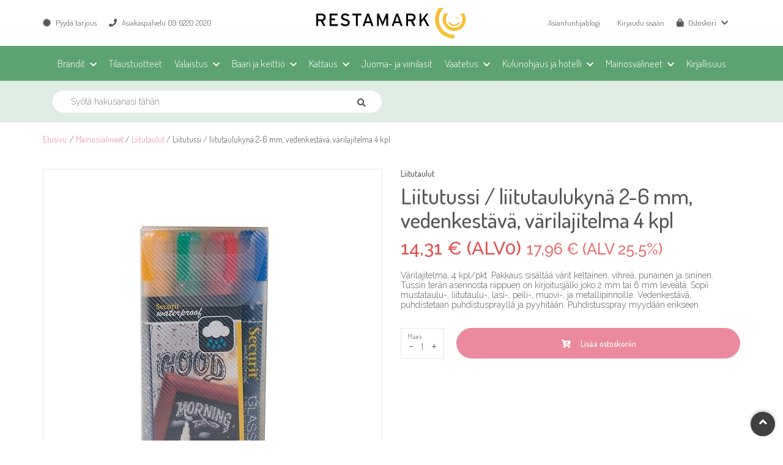

--- FILE ---
content_type: text/html; charset=utf-8
request_url: https://www.restamark.fi/mainosvalineet/liitutaulut/liitutussi-liitutaulukyna-2-6-mm-vedenkestava-varilajitelma-4-kpl-p-1921.html
body_size: 14786
content:
<!DOCTYPE html>
<html lang="fi">
<head>
<script>
	window.StoreDefaults = window.StoreDefaults || {};
	window.StoreDefaults = {
		user_role: 1,
		current_country: 'FIN',
		currency_fraction_digits_override: null,
		current_theme: 8,
		current_language: 'FI',
		current_iso_html_language: 'fi',
		current_currency: 'EUR',
		current_locale: 'fi-FI',
		current_locale_fallback: 'fi-FI',
		current_currency_multiplier: 1,
		language_is_selected: false,
		currency_is_selected: false,
		country_is_selected: false
	}
</script>
<base href="https://www.restamark.fi/"/>
<meta http-equiv="Content-Type" content="text/html; charset=utf-8">
<meta http-equiv="X-UA-Compatible" content="IE=Edge">
<meta name="format-detection" content="telephone=no">
<meta name="format-detection" content="date=no">
<meta name="format-detection" content="address=no">
<meta name="format-detection" content="email=no">

<meta name="viewport" content="width=device-width, initial-scale=1, maximum-scale=1">

<title>Liitutussi /  liitutaulukynä 2-6 mm, vedenkestävä, värilajitelma 4 kpl - Liitutaulut - Restamark</title>

  <link rel="canonical" href="https://www.restamark.fi/mainosvalineet/liitutaulut/liitutussi-liitutaulukyna-2-6-mm-vedenkestava-varilajitelma-4-kpl-p-1921.html">
<meta name="description" content="Värilajitelma, 4 kpl/pkt.  Pakkaus sisältää värit keltainen, vihreä, punainen ja sininen. Tussin terän asennosta riippuen on kirjoitusjälki joko 2 mm tai 6 mm leveätä. Sopii mustataulu-, liitutaulu-, lasi-, peili-, muovi-, ja metallipinnoille. 

Vedenkestävä, puhdistetaan puhdistusprayllä ja  pyyhitään. 
Puhdistusspray myydään erikseen.">

<meta property="og:site_name" content="Restamark">
<meta property="og:type" content="website">
<meta property="og:title" content="Liitutussi /  liitutaulukynä 2-6 mm, vedenkestävä, värilajitelma 4 kpl - Liitutaulut - Restamark">
<meta property="og:description" content="Värilajitelma, 4 kpl/pkt.  Pakkaus sisältää värit keltainen, vihreä, punainen ja sininen. Tussin terän asennosta riippuen on kirjoitusjälki joko 2 mm tai 6 mm leveätä. Sopii mustataulu-, liitutaulu-, lasi-, peili-, muovi-, ja metallipinnoille. 

Vedenkestävä, puhdistetaan puhdistusprayllä ja  pyyhitään. 
Puhdistusspray myydään erikseen.">
<meta property="og:image" content="https://www.restamark.fi/static/media/images/6a/500x500/6acc2024c66ff2e913ba340c2cfdd13f.jpg">
<meta property="og:url" content="https://www.restamark.fi/mainosvalineet/liitutaulut/liitutussi-liitutaulukyna-2-6-mm-vedenkestava-varilajitelma-4-kpl-p-1921.html">

<meta name="twitter:card" content="summary">
<meta name="twitter:title" content="Liitutussi /  liitutaulukynä 2-6 mm, vedenkestävä, värilajitelma 4 kpl - Liitutaulut - Restamark">
<meta name="twitter:description" content="Värilajitelma, 4 kpl/pkt.  Pakkaus sisältää värit keltainen, vihreä, punainen ja sininen. Tussin terän asennosta riippuen on kirjoitusjälki joko 2 mm tai 6 mm leveätä. Sopii mustataulu-, liitutaulu-, lasi-, peili-, muovi-, ja metallipinnoille. 

Vedenkestävä, puhdistetaan puhdistusprayllä ja  pyyhitään. 
Puhdistusspray myydään erikseen.">
<meta name="twitter:image" content="https://www.restamark.fi/static/media/images/6a/500x500/6acc2024c66ff2e913ba340c2cfdd13f.jpg"><link rel="apple-touch-icon" sizes="180x180" href="/static/media/theme/live-2016/favicons/apple-touch-icon.png">
<link rel="icon" type="image/png" sizes="32x32" href="/static/media/theme/live-2016/favicons/favicon-32x32.png">
<link rel="icon" type="image/png" sizes="16x16" href="/static/media/theme/live-2016/favicons/favicon-16x16.png">
<link rel="manifest" href="/static/media/theme/live-2016/favicons/site.webmanifest">
<link rel="mask-icon" href="/static/media/theme/live-2016/favicons/safari-pinned-tab.svg" color="#f6be35">
<link rel="shortcut icon" href="/static/media/theme/live-2016/favicons/favicon.ico">
<meta name="apple-mobile-web-app-title" content="Restamark">
<meta name="application-name" content="Restamark">
<meta name="msapplication-TileColor" content="#f6be35">
<meta name="msapplication-config" content="/static/media/theme/live-2016/favicons/browserconfig.xml">
<meta name="theme-color" content="#945f8c">

<!-- Meta Pixel Code -->

<script>

!function(f,b,e,v,n,t,s)

{if(f.fbq)return;n=f.fbq=function(){n.callMethod?

n.callMethod.apply(n,arguments):n.queue.push(arguments)};

if(!f._fbq)f._fbq=n;n.push=n;n.loaded=!0;n.version='2.0';

n.queue=[];t=b.createElement(e);t.async=!0;

t.src=v;s=b.getElementsByTagName(e)[0];

s.parentNode.insertBefore(t,s)}(window, document,'script',

'https://connect.facebook.net/en_US/fbevents.js');

fbq('init', '9600460220018745');

fbq('track', 'PageView');

</script>

<noscript><img height="1" width="1" style="display:none"

src="https://www.facebook.com/tr?id=9600460220018745&ev=PageView&noscript=1"

/></noscript>

<!-- End Meta Pixel Code --><link href="/static/media/theme/live-2022/css/main.css?t=1766382102" rel="stylesheet">

<script src="https://cdnjs.cloudflare.com/ajax/libs/jquery/2.2.4/jquery.min.js" integrity="sha256-BbhdlvQf/xTY9gja0Dq3HiwQF8LaCRTXxZKRutelT44=" crossorigin="anonymous" defer></script>
<script src="https://cdnjs.cloudflare.com/ajax/libs/jqueryui/1.12.1/jquery-ui.min.js" integrity="sha256-KM512VNnjElC30ehFwehXjx1YCHPiQkOPmqnrWtpccM=" crossorigin="anonymous" defer></script>
<script src="https://cdnjs.cloudflare.com/ajax/libs/jqueryui-touch-punch/0.2.3/jquery.ui.touch-punch.min.js" integrity="sha256-AAhU14J4Gv8bFupUUcHaPQfvrdNauRHMt+S4UVcaJb0=" crossorigin="anonymous" defer></script>
<script src="https://cdnjs.cloudflare.com/ajax/libs/html5shiv/3.7.3/html5shiv.min.js" integrity="sha256-3Jy/GbSLrg0o9y5Z5n1uw0qxZECH7C6OQpVBgNFYa0g=" crossorigin="anonymous" defer></script>
<script src="https://cdnjs.cloudflare.com/ajax/libs/modernizr/2.8.3/modernizr.min.js" integrity="sha256-0rguYS0qgS6L4qVzANq4kjxPLtvnp5nn2nB5G1lWRv4=" crossorigin="anonymous" defer></script>
<script src="https://cdnjs.cloudflare.com/ajax/libs/twitter-bootstrap/3.3.7/js/bootstrap.min.js" integrity="sha256-U5ZEeKfGNOja007MMD3YBI0A3OSZOQbeG6z2f2Y0hu8=" crossorigin="anonymous" defer></script>
<script src="https://cdnjs.cloudflare.com/ajax/libs/Swiper/4.0.6/js/swiper.min.js" integrity="sha256-EHpRG0nEomvPPrRinbYe3eCJgu1yWODlyNN4izGpMzY=" crossorigin="anonymous" defer></script>
<script src="https://cdnjs.cloudflare.com/ajax/libs/lazysizes/3.0.0/lazysizes.min.js" integrity="sha256-3aNzF0qAl+dcYi1jq/8xNvw6wR5tzgo4AOAacEleQVk=" crossorigin="anonymous" defer></script>
<script src="https://cdnjs.cloudflare.com/ajax/libs/jQuery.mmenu/6.1.6/jquery.mmenu.all.js" integrity="sha256-E23iwvtR1fZIfF/OVee2C2umYiVy161JyZfu3ziUgnA=" crossorigin="anonymous" defer></script>
<script src="https://cdnjs.cloudflare.com/ajax/libs/jquery.imagesloaded/4.1.3/imagesloaded.pkgd.min.js" integrity="sha256-97PclCl81H1LIZVHfv8azWgapzhRWQBhtYsy/AWkoAc=" crossorigin="anonymous" defer></script>
<script src="https://cdnjs.cloudflare.com/ajax/libs/select2/4.0.3/js/select2.min.js" integrity="sha256-+mWd/G69S4qtgPowSELIeVAv7+FuL871WXaolgXnrwQ=" crossorigin="anonymous" defer></script>
<script src="https://cdnjs.cloudflare.com/ajax/libs/jquery.matchHeight/0.7.2/jquery.matchHeight-min.js" integrity="sha256-+oeQRyZyY2StGafEsvKyDuEGNzJWAbWqiO2L/ctxF6c=" crossorigin="anonymous" defer></script>
<script src="https://cdnjs.cloudflare.com/ajax/libs/fancybox/3.1.20/jquery.fancybox.min.js" integrity="sha256-wzoq0P7w2qLzRcJsF319y6G9Oilk3nU5CZ8tnY9TjFI=" crossorigin="anonymous" defer></script>	
<script src="https://cdnjs.cloudflare.com/ajax/libs/js-cookie/2.1.4/js.cookie.min.js" integrity="sha256-NjbogQqosWgor0UBdCURR5dzcvAgHnfUZMcZ8RCwkk8=" crossorigin="anonymous" defer></script>
<link rel="preload" href="//cdnjs.cloudflare.com/ajax/libs/Swiper/4.0.6/css/swiper.min.css" integrity="sha256-fHLzdppxaEFX2MCzoiLuUaP/pw96Z3H3uSfb6B98ziU=" crossorigin="anonymous" as="style" onload="this.rel='stylesheet'">
<noscript><link rel="stylesheet" href="//cdnjs.cloudflare.com/ajax/libs/Swiper/4.0.6/css/swiper.min.css" integrity="sha256-fHLzdppxaEFX2MCzoiLuUaP/pw96Z3H3uSfb6B98ziU=" crossorigin="anonymous" /></noscript>

<link rel="preload" href="https://cdnjs.cloudflare.com/ajax/libs/fancybox/3.1.20/jquery.fancybox.min.css" integrity="sha256-7TyXnr2YU040zfSP+rEcz29ggW4j56/ujTPwjMzyqFY=" crossorigin="anonymous" as="style" onload="this.rel='stylesheet'">
<noscript><link rel="stylesheet" href="//cdnjs.cloudflare.com/ajax/libs/fancybox/3.1.20/jquery.fancybox.min.css" integrity="sha256-7TyXnr2YU040zfSP+rEcz29ggW4j56/ujTPwjMzyqFY=" crossorigin="anonymous" /></noscript>

<link rel="stylesheet" href="//cdnjs.cloudflare.com/ajax/libs/jQuery.mmenu/6.1.6/jquery.mmenu.all.css" integrity="sha256-tqXFwgCZKP2PoACzl7riLQhNQkofzIuJQxLbgMIa1ZQ=" crossorigin="anonymous"/>

<link rel="stylesheet" href="//pro.fontawesome.com/releases/v5.0.13/css/all.css" integrity="sha384-oi8o31xSQq8S0RpBcb4FaLB8LJi9AT8oIdmS1QldR8Ui7KUQjNAnDlJjp55Ba8FG" crossorigin="anonymous">

<link href="https://fonts.googleapis.com/css?family=Dosis:300,400,500,600%7CRaleway:300,400,500" rel="stylesheet">

<script>
/*! loadCSS. [c]2017 Filament Group, Inc. MIT License */
!function(a){"use strict";var b=function(b,c,d){function e(a){return h.body?a():void setTimeout(function(){e(a)})}function f(){i.addEventListener&&i.removeEventListener("load",f),i.media=d||"all"}var g,h=a.document,i=h.createElement("link");if(c)g=c;else{var j=(h.body||h.getElementsByTagName("head")[0]).childNodes;g=j[j.length-1]}var k=h.styleSheets;i.rel="stylesheet",i.href=b,i.media="only x",e(function(){g.parentNode.insertBefore(i,c?g:g.nextSibling)});var l=function(a){for(var b=i.href,c=k.length;c--;)if(k[c].href===b)return a();setTimeout(function(){l(a)})};return i.addEventListener&&i.addEventListener("load",f),i.onloadcssdefined=l,l(f),i};"undefined"!=typeof exports?exports.loadCSS=b:a.loadCSS=b}("undefined"!=typeof global?global:this);

/*! loadCSS rel=preload polyfill. [c]2017 Filament Group, Inc. MIT License */
!function(a){if(a.loadCSS){var b=loadCSS.relpreload={};if(b.support=function(){try{return a.document.createElement("link").relList.supports("preload")}catch(b){return!1}},b.poly=function(){for(var b=a.document.getElementsByTagName("link"),c=0;c<b.length;c++){var d=b[c];"preload"===d.rel&&"style"===d.getAttribute("as")&&(a.loadCSS(d.href,d,d.getAttribute("media")),d.rel=null)}},!b.support()){b.poly();var c=a.setInterval(b.poly,300);a.addEventListener&&a.addEventListener("load",function(){b.poly(),a.clearInterval(c)}),a.attachEvent&&a.attachEvent("onload",function(){a.clearInterval(c)})}}}(this);
</script>

<script>

			var CURRENT_AJAX_URL = 'ajax/category/56/';
		var CURRENT_PRODUCT_LIST_CONTEXT = 'category';
		var CURRENT_PRODUCT_LIST_CONTEXT_IDS = [56];

		var CURRENT_URL = 'https://www.restamark.fi/mainosvalineet/liitutaulut/liitutussi-liitutaulukyna-2-6-mm-vedenkestava-varilajitelma-4-kpl-p-1921.html';
	var CURRENT_BASE_URI = 'https://www.restamark.fi/';

	var Store = {
		translations: { 
			all :                      'Kaikki',
product_available_amount : 'Tuotetta saatavilla vain',
amount:                    'kpl',
next:                      'Seuraava',
prev:                      'Edellinen',
one_size :                 'Yksi koko',
no_size :                  'Ei kokovaihtoehtoja',
add_to_cart_fails :        'Tuotteen lisääminen ostoskoriin ei onnistu. Valitse väri / koko.',
products_added_to_cart:    'Tuotteet lisättiin ostoskoriin',
was_added_to_cart:         'lisättiin ostoskoriin.',
was_added_to_watchlist:    'lisättiin muistilistalle.',
error:                     'Uups, error happened',
unavailable:               'Ei saatavilla',
missing_include:           'This is marked as ajax link to open the side panel. You are missing include property',
close:                     'Sulje',
cart:                      'Ostoskori',
watchlist:                 'Muistilista',
addingProduct:             'Tuotetta lisätään...',
productAdded:              'Tuote lisätty ostoskoriin',
product_add_error:         'Tuotteen lisääminen ei onnistunut',
products_added_to_cart:    'Tuotteet lisättiin ostoskoriin',
product_added_to_watchlist:'Tuote lisätty muistilistalle',
add_to_watchlist:          'Lisää muistilistalle',
missing_class:             'This is a toggler, you need to include toggle target as well.',
place_order:               'Vahvista tilaus',
products_amount_plural:    'tuotetta',
products_amount_single:    'tuote',
currency:                  ' €',
register_and_update:       'Rekisteröidy ja päivitä',
save_and_update:           'Tallenna ja päivitä',
vat_on:                    'Näytetään alv',
vat_off:                   'Piilotetaan alv',
checkPostalCode:           'Tarkista postinumero',
confirmDeleteWatchlist:    'Haluatko varmasti poistaa listan',
noPickupPoints:            'Noutopisteitä ei löytynyt',
searchShow:                'Näytä haku',
searchHide:                'Piilota haku',
addUserFailed:             'company_text_add_user_failed',
error_general:             'Tapahtui virhe',
close:                     'Sulje',
total:                     'Yhteensä',
newsletter:                'Uutiskirje',
newsletter_subscribe_thanks: 'Kiitos tilauksestasi!',
newsletter_subscribe_fail: 'Uutiskirjeen tilaus epäonnistui.',
postal_code_saved:        'Postinumero tallennettu!',

paymentPlan:              'Maksusuunnitelma',
item:                     'Erä',
capital:                  'Pääoma',
interest:                 'Korko',
monthly:                  'KK-maksu',
dueDate:                  'Eräpäivä',
interestLabel:            'Luottokorko',
interestLabelFull:        'Todellinen vuosikorko',
monthlyPaymentLabel:      'Kuukausimaksu',
finalPriceInterestLabel:  'Todellinen kokonaishinta',
receiverLabel:            'Luotonsaaja',
granterLabel:             'Luontonmyöntäjä: Lindorff Invest Oy',
lindorfUpsideLabel:       'Verkko-ostokset: verkko-ostokset',
storeLabel:                'Kauppa',
storeValue:               'Restamark',

password_error:           'Virheellinen salasana',
password_mismatch:        'Salasanat eivät täsmää',
password_too_short:       'Salasana on liian lyhyt',
password_is_same:         'Uusi salasana ei voi olla vanha salasana'		},
		pluginSettings: { 
			datepicker : {
	dateFormat : 'dd/mm/yy',
	lang       : 'fi',
	prev       : 'Seuraava',
	next       : 'Edellinen',
	months     : [
		'Tammi', 
		'Helmi', 
		'Maalis', 
		'Huhti', 
		'Touko', 
		'Kesä', 
		'Heinä', 
		'Elo', 
		'Syys', 
		'Loka',
		'Marras', 
		'Joulu'
	],
	days       : [
		'Su',
		'Ma',
		'Ti',
		'Ke',
		'To',
		'Pe',
		'La'
	]
},
			modal: {
	delay: 1000}		},
		themeSettings: {
			percolatorDefaultSortingMode: (typeof('categoryAsc') !== 'undefined') ? 'categoryAsc' : 'rankAsc',
			companyRoleID: 5,
			useKCO: false,
			kcoPaymentID: 104		}
	}
</script>

<script src="/static/media/theme/live-2022/js/main.js?t=1766382102" defer></script><meta name="google-site-verification" content="0XfPcbOz-E4WhgFtOFbIBYWQ8NvHA0XXg_Wv5u5uars" />

<script src="https://www.google.com/recaptcha/api.js" async defer></script><script data-cookieconsent="ignore">window.dataLayer = window.dataLayer || [];</script><!-- Google Tag Manager -->
<script data-cookieconsent="ignore">(function(w,d,s,l,i){w[l]=w[l]||[];w[l].push({'gtm.start':
new Date().getTime(),event:'gtm.js'});var f=d.getElementsByTagName(s)[0],
j=d.createElement(s),dl=l!='dataLayer'?'&l='+l:'';j.async=true;j.src=
'https://www.googletagmanager.com/gtm.js?id='+i+dl;f.parentNode.insertBefore(j,f);
})(window,document,'script','dataLayer','GTM-KZ7XD38');</script>
<!-- End Google Tag Manager --></head>

<body class=" fixed-navigation show-vat  has-percolator  cat-56 cat-6 curcat-56 curpro-1921 not-logged fixed-padding">
<!-- Google Tag Manager (noscript) -->
<noscript><iframe src="https://www.googletagmanager.com/ns.html?id=GTM-KZ7XD38"
height="0" width="0" style="display:none;visibility:hidden"></iframe></noscript>
<!-- End Google Tag Manager (noscript) -->

	<div id="fb-root"></div>
	<script>(function(d, s, id) {
	  var js, fjs = d.getElementsByTagName(s)[0];
	  if (d.getElementById(id)) return;
	  js = d.createElement(s); js.id = id;
	  js.src = "//connect.facebook.net/fi_FI/sdk.js#xfbml=1&version=v2.10&appId=1816468535288188";
	  fjs.parentNode.insertBefore(js, fjs);
	}(document, 'script', 'facebook-jssdk'));</script>
<script>window.twttr = (function(d, s, id) {
  var js, fjs = d.getElementsByTagName(s)[0],
    t = window.twttr || {};
  if (d.getElementById(id)) return t;
  js = d.createElement(s);
  js.id = id;
  js.src = "//platform.twitter.com/widgets.js";
  fjs.parentNode.insertBefore(js, fjs);

  t._e = [];
  t.ready = function(f) {
    t._e.push(f);
  };

  return t;
}(document, "script", "twitter-wjs"));</script>

<div id="backtotop">
	<a href="#"><i class="fa fa-angle-up"></i></a>
</div>

<div id="product-amount-notice" data-notice-position="top">
	<p>Valittu määrä ylitti varastosaldon<span class="product-stock"></span></p>
</div>

<template id="admin-edit-btn">
  <button type="button" class="js-edit-popover-toggler btn-edit" style="padding: 0.2em; border: 1px solid #f49415; border-radius: 4px; background: white; color: black; position: absolute; top: 0; right: 0; font-size: 10px; z-index: 999; opacity: 0.3;">
	&#9999;
  </button>
  <div class="js-admin-edit-content" hidden>
	<p>
		<a href="" class="js-edit-link text-body" data-edit="link" target="_blank"><span data-edit="text">Muokkaa</span></a>
	</p>
  </div>  
</template><div class="overlay" id="overlay">
	<div class="overlay-outer">
		<div class="overlay-inner">
		   <div class="ajax-loader">			
				<div class="loader"></div>
			</div>
		</div>
	</div>
</div>

<div id="modal" class="modal fade" role="dialog" data-backdrop="true">
	<div class="modal-dialog">
		<div class="modal-content">
			<div class="modal-header pos-relative">
				<h4 class="modal-title tac p-left-2 p-right-2">&nbsp;</h4>

			</div>
			<div class="modal-body tac"></div>
			<div class="modal-footer tac">
				<a href="https://www.restamark.fi/cart" class="button button-brand button-border-radius primary m-right-1 to-cart" style="display: none;">Siirry kassalle&nbsp;&nbsp;<i class="fa fa-caret-right"></i></a>
				<button type="button" class="button button-border-radius" data-dismiss="modal">Sulje</button>
			</div>
		</div>
	</div>
</div>

<div class="hidden" style="display: none;">
	<nav id="sidepanel">

	<div>

		<ul>
			<li>
				<a href="https://www.restamark.fi/">
					<span class="va-table">
						<span class="p-right-1">
							<i class="fa fa-home"></i>
						</span>
						<span>Etusivu</span>
					</span>
				</a>
			</li>

				<li class="p-left-1">
		<a href="/brandit/">Brändit</a>
					<ul>
				<li>
	<a href="/brandit/arcoroc/">Arcoroc</a>
	</li><li>
	<a href="/brandit/barprofessional/">Barprofessional</a>
	</li><li>
	<a href="/brandit/bbm/">BBM</a>
	</li><li>
	<a href="/brandit/bormioli/">Bormioli</a>
	</li><li>
	<a href="/brandit/crocs/">Crocs</a>
	</li><li>
	<a href="/brandit/exxent/">Exxent</a>
	</li><li>
	<a href="/brandit/havi/">Havi</a>
	</li><li>
	<a href="/brandit/konstsmide/">Konstsmide</a>
	</li><li>
	<a href="/brandit/peugeot/">Peugeot</a>
	</li><li>
	<a href="/brandit/pulltex/">Pulltex</a>
	</li><li>
	<a href="/brandit/restamark/">Restamark</a>
	</li><li>
	<a href="/brandit/securit/">Securit</a>
	</li><li>
	<a href="/brandit/severin/">Severin</a>
	</li><li>
	<a href="/brandit/swiss-diamond/">Swiss Diamond</a>
	</li><li>
	<a href="/brandit/taigalyhty/">Taigalyhty</a>
	</li><li>
	<a href="/brandit/vacuvin/">VacuVin</a>
	</li><li>
	<a href="/brandit/victorinox/">Victorinox</a>
	</li><li>
	<a href="/brandit/xantia/">Xantia</a>
	</li><li>
	<a href="/brandit/zodiac/">Zodiac</a>
	</li>			</ul>
			</li>

		<li class="p-left-1">
		<a href="/tilaustuotteet/">Tilaustuotteet</a>
			</li>

		<li class="p-left-1">
		<a href="/valaistus/">Valaistus</a>
					<ul>
				<li>
	<a href="/valaistus/konstsmide-led-valaisimet/">Konstsmide LED-valaisimet</a>
	</li><li>
	<a href="/valaistus/taigalyhdyt/">Taigalyhty</a>
	</li>			</ul>
			</li>

		<li class="p-left-1">
		<a href="/baari-ja-keittio/">Baari ja keittiö</a>
					<ul>
				<li>
	<a href="/baari-ja-keittio/alkoholimitat/">Alkoholimitat</a>
	</li><li>
	<a href="/baari-ja-keittio/drinkkitikut-ja-pillit/">Annossomisteet</a>
	</li><li>
	<a href="/baari-ja-keittio/baaritarvikkeet/">Baaritarvikkeet</a>
	</li><li>
	<a href="/baari-ja-keittio/gn-astiat/">GN-astiat</a>
	</li><li>
	<a href="/baari-ja-keittio/jaahdyttimet-ja-boolimaljat/">Jäähdyttimet ja boolimaljat</a>
	</li><li>
	<a href="/baari-ja-keittio/alan-kirjallisuus/">Kirjallisuus ja tutkimukset</a>
	</li><li>
	<a href="/baari-ja-keittio/koneet-ja-laitteet/">Koneet ja laitteet</a>
	</li><li>
	<a href="/baari-ja-keittio/leikkuulaudat/">Leikkuulaudat</a>
	</li><li>
	<a href="/baari-ja-keittio/metsastys/">Metsästys</a>
	</li><li>
	<a href="/baari-ja-keittio/pikkujoulutuotteet/">Pikkujoulutuotteet</a>
	</li><li>
	<a href="/baari-ja-keittio/paistinpannut/">Paistinpannut</a>
	</li><li>
	<a href="/baari-ja-keittio/rahankasittely/">Rahankäsittely</a>
	</li><li>
	<a href="/baari-ja-keittio/ruokailuvalineet-ja-ottimet/">Ruokailuvälineet ja ottimet</a>
	</li><li>
	<a href="/baari-ja-keittio/tyoehtosopimukset/">Työehtosopimukset</a>
	</li><li>
	<a href="/baari-ja-keittio/veitset/">Veitset</a>
	</li>			</ul>
			</li>

		<li class="p-left-1">
		<a href="/kattaus/">Kattaus</a>
					<ul>
				<li>
	<a href="/kattaus/astiat/">Astiat</a>
	</li><li>
	<a href="/kattaus/gn-astiat/">GN-astiat</a>
	</li><li>
	<a href="/kattaus/juoma-annostelijat/">Juoma-annostelijat</a>
	</li><li>
	<a href="/kattaus/kaatimet-ja-termosastiat/">Kaatimet ja termoskannut</a>
	</li><li>
	<a href="/kattaus/ruokalistankannet/">Menukansiot</a>
	</li><li>
	<a href="/kattaus/mukit-ja-kahvikupit/">Mukit ja kahvikupit</a>
	</li><li>
	<a href="/kattaus/poytanumerot-ja-kyltit/">Pöytänumerot ja kyltit</a>
	</li><li>
	<a href="/kattaus/raputuotteet/">Raputuotteet</a>
	</li><li>
	<a href="/kattaus/ruokailuvalineet-ja-ottimet/">Ruokailuvälineet ja ottimet</a>
	</li><li>
	<a href="/kattaus/sirottimet-ja-myllyt/">Sirottimet ja myllyt</a>
	</li><li>
	<a href="/kattaus/tarjottimet-ja-lautaset/">Tarjottimet ja lautaset</a>
	</li><li>
	<a href="/kattaus/tunnelma/">Tunnelma</a>
	</li>			</ul>
			</li>

		<li class="p-left-1">
		<a href="/juoma-ja-viinilasit/">Juoma- ja viinilasit</a>
			</li>

		<li class="p-left-1">
		<a href="/vaatetus/">Vaatetus</a>
					<ul>
				<li>
	<a href="/vaatetus/esiliinat-ja-muut-vaatteet/">Esiliinat ja muut vaatteet</a>
	</li><li>
	<a href="/vaatetus/housut-ja-hameet/">Housut</a>
	</li><li>
	<a href="/vaatetus/kengat/">Kengät</a>
	</li><li>
	<a href="/vaatetus/kokkitakit-ja-paidat/">Kokin vaatteet ja paidat</a>
	</li>			</ul>
			</li>

		<li class="p-left-1">
		<a href="/kulunohjaus-ja-hotelli/">Kulunohjaus ja hotelli</a>
					<ul>
				<li>
	<a href="/kulunohjaus-ja-hotelli/hotellitarvikkeet/">Hotellitarvikkeet</a>
	</li><li>
	<a href="/kulunohjaus-ja-hotelli/hygienia/">Hygienia</a>
	</li><li>
	<a href="/kulunohjaus-ja-hotelli/jarjestyksenvalvonta/">Järjestyksenvalvonta</a>
	</li><li>
	<a href="/kulunohjaus-ja-hotelli/katumyyjat/">Katumyyjät</a>
	</li><li>
	<a href="/kulunohjaus-ja-hotelli/kirjallisuus/">Kirjallisuus ja tutkimukset</a>
	</li><li>
	<a href="/kulunohjaus-ja-hotelli/kulunohjaus-ja-menutelineet/">Kulunohjaus ja menutelineet</a>
	</li><li>
	<a href="/kulunohjaus-ja-hotelli/painotuotteet/">Painotuotteet</a>
	</li><li>
	<a href="/kulunohjaus-ja-hotelli/rahankasittely/">Rahankäsittely</a>
	</li><li>
	<a href="/kulunohjaus-ja-hotelli/talvisesongin-tuotteet/">Talvisesongin tuotteet</a>
	</li><li>
	<a href="/kulunohjaus-ja-hotelli/tuhkakupit/">Tuhkakupit</a>
	</li><li>
	<a href="/kulunohjaus-ja-hotelli/tyoehtosopimukset/">Työehtosopimukset</a>
	</li>			</ul>
			</li>

		<li class="p-left-1">
		<a href="/mainosvalineet/">Mainosvälineet</a>
					<ul>
				<li>
	<a href="/mainosvalineet/esite-ja-hintatelineet/">Esite- ja hintatelineet</a>
	</li><li>
	<a href="/mainosvalineet/katumyyjat/">Katumyyjät</a>
	</li><li>
	<a href="/mainosvalineet/kehykset/">Kehykset</a>
	</li><li>
	<a href="/mainosvalineet/kyltit/">Kyltit</a>
	</li><li>
	<a href="/mainosvalineet/liitutaulut/">Liitutaulut</a>
	</li><li>
	<a href="/mainosvalineet/liitutaulukynat/">Liitutaulukynät</a>
	</li><li>
	<a href="/mainosvalineet/pidikkeet/">Pidikkeet</a>
	</li>			</ul>
			</li>

		<li class="p-left-1">
		<a href="/kirjallisuus/">Kirjallisuus</a>
			</li>

				<li>
				<span class="mobile-menu-sublink sublink">Yritys</span>	
				<div class="subpanel">
					<ul>
						<li>
	<a href="yritys/yrityksen-historiaa">Yrityksen historiaa</a>
</li><li>
	<a href="yritys/toimitusehdot">Toimitusehdot</a>
</li><li>
	<a href="yritys/rekisteriseloste">Rekisteriseloste</a>
</li><li>
	<a href="yritys">Yritys</a>
</li><li>
	<a href="asiantuntijablogi/">Asiantuntijablogi</a>
</li><li>
	<a href="yritys/palaute">Palaute</a>
</li><li>
	<a href="tietosuojalauseke">Tietosuojalauseke</a>
</li><li>
	<a href="palautuslomake">Palautuslomake</a>
</li><li>
	<a href="static/media/liitteet/jasenhankintarekisteri.pdf">Jäsenhankintarekisteri</a>
</li><li>
	<a href="yhteystiedot">Yhteystiedot</a>
</li>					</ul>
				</div>
			</li>
			<li>
					<a href="pyyda-tarjous">
		<span>Pyydä tarjous</span>
	</a>
			</li>

			<li>
	<a href="yhteystiedot">Yhteystiedot</a>
</li>	<li class="p-right-2 pos-relative">
		<a href="/asiantuntijablogi/" class="color-default">
			Asiantuntijablogi		</a>
	</li>
				<li>
				<span class="va-table">
					<span class="p-right-1">
						<i class="fa fa-shopping-cart"></i>
					</span>
					<span>
						<span>Ostoskori</span>
						<span> (<span class="cart-size"></span>)</span>
					</span>
				</span>	
				<div id="sidepanel-cart" class="subpanel">

					<div class="top-cart-content mobile">
							<div class="visible-xs visible-sm">

		<div class="va-table fw m-bottom-3">

			<div class="p-right-1">

				<h4 class="nomargin color-default">Ostoskori</h4>

			</div>

			<div class="tar">

				<button type="button" class="sidepanel-toggler font-secondary" data-toggle-action="close">
					<span class="p-right-1">Sulje</span>
					<i class="fa fa-lg fa-times-circle"></i>
				</button>

			</div>

		</div>

		<p>Ostoskori on tyhjä.</p>

	</div>

					</div>

				</div>
			</li>
							<li>
					<a href="https://www.restamark.fi/profile">
						<span class="va-table">
							<span class="p-right-1">
								<i class="fa fa-user-plus"></i>
							</span>
							<span>Rekisteröidy</span>
						</span>	
					</a>
				</li>
					</ul>

			</div>

</nav></div>

	<div id="top-login" class="login ua-submenu overlay-submenu animated fadeInDownBig">
		<div class="login-page">

			<div class="login-page-background"></div>

			<div class="login-page-gradient"></div>

			<div class="va-table fw height100 login-page-container">
				<div>
					<div class="login-page-content">
						<div class="m-bottom-2">
							<img class="img-responsive lazyload align-center login-page-logo" src="static/media/theme/facelift-2022/img/empty-pixel.png" data-src="static/media/theme/facelift-2022/img/restamark-logo.svg" alt="Restamark"/>
						</div>

						<div class="va-table fw m-bottom-1">
							<div class="p-right-1">
								<h3 class="nomargin color-white">Kirjaudu sisään</h3>
							</div>
							<div class="tar login-page-close">
								<button type="button" class="button nostyle font-secondary" data-close="top-login">Sulje <span class="larger-text p-left-1"><i class="fa fa-lg fa-times-circle"></i></span></button>
							</div>
						</div>

						<form action="https://www.restamark.fi/login/ajax" method="post" class="login-form">

	<div class="login-failed tac">
		<div class="alert alert-danger">
			<p class="nomargin smaller-text">Virheellinen sähköpostiosoite tai salasana.</p>
		</div>
	</div>

	<div class="form-group">

		<div class="input-container">
			<label class="control-label label-required" for="login-email">
				<span class="label-icon"><i class="fa fa-envelope"></i></span>Sähköpostiosoite			</label>
			<input id="login-email" class="form-control required" required type="email" name="login" placeholder="mikko.mallikas@mail.fi"/>
		</div>

	</div>

	<div class="form-group">

		<div class="input-container">
			<label class="control-label label-required" for="login-password">
				<span class="label-icon"><i class="fa fa-lock"></i></span>Salasana			</label>
			<input id="login-password" class="form-control required" required type="password" name="password" placeholder="**********"/>
		</div>

	</div>

	<div class="login-loader m-bottom-3">
		<div class="ajax-loader">
			<div class="loader"></div>
		</div>
	</div>

	<div class="tac">

		<button class="login-ajax-submit button button-brand button-fw button-border-radius">Kirjaudu sisään</button>

		<ul class="remove-list-styles align-center va-table m-top-1 font-secondary small-text">

			<li>
				<a href="https://www.restamark.fi/profile" class="block color-white p-1">Rekisteröidy</a>
			</li>

			<li class="color-white">|</li>

			<li>
				<a href="https://www.restamark.fi/login/reset_password" class="block color-white p-1">Unohtuiko salasana?</a>
			</li>

					</ul>

	</div>

</form>					</div>
				</div>
			</div>

		</div>

		<div class="login-page-bottom"></div>

	</div>
<div class="wrap-all"><section class="header-wrapper">

	<nav class="navigation-mobile visible-xs visible-sm bg-white Fixed">

		<ul class="remove-list-styles flex-row flex-wrap flex-justify-flex-start flex-valign-middle font-secondary">

			<li>
				<button type="button" class="navigation-mobile-button top-cart mobile sidepanel-toggler" data-toggle-action="open" data-toggle-target="sidepanel-cart">
					<span class="navigation-mobile-icon"><i class="fa fa-shopping-bag"></i></span>
					<span>Ostoskori</span>
				</button>
			</li>

			<li>
									<button type="button" class="navigation-mobile-button js-login-link" data-target="#top-login">
						<span class="navigation-mobile-icon"><i class="fa fa-sign-in-alt"></i></span>
						<span>Kirjaudu sisään</span>
					</button>
							</li>

			<li>
				<a href="yhteystiedot" class="navigation-mobile-button mobile">
					<span class="navigation-mobile-icon"><i class="fa fa-id-card"></i></span>
					<span>Yhteystiedot</span>
				</a>
			</li>			<li>
				<div id="show-mmenu-opened" class="hidden">
					<button type="button" class="navigation-mobile-button sidepanel-toggler" data-toggle-action="close" data-toggle-target="menu">
						<span class="navigation-mobile-icon"><i class="fa fa-bars"></i></span>
						<span>Valikko</span>
					</button>
				</div>
				<div id="show-mmenu-closed">
					<button type="button" class="navigation-mobile-button sidepanel-toggler" data-toggle-action="open" data-toggle-target="menu">
						<span class="navigation-mobile-icon"><i class="fa fa-bars"></i></span>
						<span>Valikko</span>
					</button>
				</div>
			</li>

		</ul>

	</nav>

	<header class="header header-jumbotron pos-relative p-bottom-2" style="background-color:white;">

				<div class="container">

			<div class="header-content flex-row flex-wrap flex-justify-flex-start flex-valign-middle">

				<div class="hidden-xs hidden-sm">

					<ul class="remove-list-styles linklist-header va-table font-secondary">

						<li class="p-right-2">
							<a href="https://www.restamark.fi/pyyda-tarjous" class="color-default">
								<i class="fa fa-certificate"></i>
								<span class="p-left-05">Pyydä tarjous</span>
							</a>
						</li>
						<li>
							<a href="tel:09 6220 2020" class="color-default">
								<i class="fa fa-phone"></i>
								<span class="p-left-05">Asiakaspalvelu 09 6220 2020</span>
							</a>
						</li>
					</ul>

				</div>

				<div>

					<ul class="remove-list-styles linklist-header va-table align-center">
						<li>
							<a href="https://www.restamark.fi/" class="pos-relative">
								<img class="header-logo img-responsive align-center iblock lazyload" width="246" height="51" src="static/media/theme/facelift-2022/img/empty-pixel.png" data-src="static/media/theme/facelift-2022/img/Restamark.png" alt="Restamark"/>
							</a>
						</li>
					</ul>

				</div>

				<div class="hidden-xs hidden-sm">

					<ul class="remove-list-styles linklist-header va-table align-right font-secondary pos-relative hidden-until-ready">
							<li class="p-right-2 pos-relative">
		<a href="/asiantuntijablogi/" class="color-default">
			Asiantuntijablogi		</a>
	</li>
							<li class="p-right-2 pos-relative">
															<a href="#0" class="color-default js-login-link" data-target="#top-login">
									<i class="fa fa-login"></i>
									<span class="p-left-05">Kirjaudu sisään</span>
								</a>
													</li>
						<li class="p-right-2">
							<a href="#cart-content" class="top-cart top-cart-toggler color-default">
								<i class="fa fa-shopping-bag"></i>
								<span class="p-left-05 p-right-05">Ostoskori<span class="cart-value"></span></span>
								<span class="show-active"><i class="fa fa-chevron-up"></i></span>
								<span class="show-inactive"><i class="fa fa-chevron-down"></i></span>
							</a>
							<div id="cart-content" class="top-cart-content header-submenu"></div>
						</li>

					</ul>

				</div>

			</div>

		</div>

				<nav class="categories-desktop pos-relative hidden-xs hidden-sm" style="background-color: #5DA271;">

			<div class="container">

				<ul class="linklist-header-categories remove-list-styles va-table align-center font-secondary">	
						<li class="pos-relative">

					<a href="/brandit/" data-target="#category-header-submenu-91" class="category-header-submenu-parent p-left-1 p-right-1 color-white collapse-toggler" data-toggle="collapse">
				<span class="p-right-05">Brändit</span>
				<span class="show-active"><i class="fa fa-xs fa-chevron-up"></i></span>
				<span class="show-inactive"><i class="fa fa-xs fa-chevron-down"></i></span>
			</a>
			<ul id="category-header-submenu-91" class="remove-list-styles bg-white medium-text category-header-submenu collapse click-close">
				<li>
					<a href="/brandit/" class="flex-row flex-wrap flex-justify-flex-start flex-valign-middle">
						<span><strong>Katso kaikki</strong></span>
						<span class="noflex p-left-1"><i class="fa fa-arrow-right"></i></span>
					</a>
				</li>
					<li>
		<a href="/brandit/arcoroc/" class="flex-row flex-wrap flex-justify-flex-start flex-valign-middle color-default">
			<span>Arcoroc</span>
			<span class="noflex p-left-1"><i class="fa fa-arrow-right"></i></span>
		</a>
	</li>
	<li>
		<a href="/brandit/barprofessional/" class="flex-row flex-wrap flex-justify-flex-start flex-valign-middle color-default">
			<span>Barprofessional</span>
			<span class="noflex p-left-1"><i class="fa fa-arrow-right"></i></span>
		</a>
	</li>
	<li>
		<a href="/brandit/bbm/" class="flex-row flex-wrap flex-justify-flex-start flex-valign-middle color-default">
			<span>BBM</span>
			<span class="noflex p-left-1"><i class="fa fa-arrow-right"></i></span>
		</a>
	</li>
	<li>
		<a href="/brandit/bormioli/" class="flex-row flex-wrap flex-justify-flex-start flex-valign-middle color-default">
			<span>Bormioli</span>
			<span class="noflex p-left-1"><i class="fa fa-arrow-right"></i></span>
		</a>
	</li>
	<li>
		<a href="/brandit/crocs/" class="flex-row flex-wrap flex-justify-flex-start flex-valign-middle color-default">
			<span>Crocs</span>
			<span class="noflex p-left-1"><i class="fa fa-arrow-right"></i></span>
		</a>
	</li>
	<li>
		<a href="/brandit/exxent/" class="flex-row flex-wrap flex-justify-flex-start flex-valign-middle color-default">
			<span>Exxent</span>
			<span class="noflex p-left-1"><i class="fa fa-arrow-right"></i></span>
		</a>
	</li>
	<li>
		<a href="/brandit/havi/" class="flex-row flex-wrap flex-justify-flex-start flex-valign-middle color-default">
			<span>Havi</span>
			<span class="noflex p-left-1"><i class="fa fa-arrow-right"></i></span>
		</a>
	</li>
	<li>
		<a href="/brandit/konstsmide/" class="flex-row flex-wrap flex-justify-flex-start flex-valign-middle color-default">
			<span>Konstsmide</span>
			<span class="noflex p-left-1"><i class="fa fa-arrow-right"></i></span>
		</a>
	</li>
	<li>
		<a href="/brandit/peugeot/" class="flex-row flex-wrap flex-justify-flex-start flex-valign-middle color-default">
			<span>Peugeot</span>
			<span class="noflex p-left-1"><i class="fa fa-arrow-right"></i></span>
		</a>
	</li>
	<li>
		<a href="/brandit/pulltex/" class="flex-row flex-wrap flex-justify-flex-start flex-valign-middle color-default">
			<span>Pulltex</span>
			<span class="noflex p-left-1"><i class="fa fa-arrow-right"></i></span>
		</a>
	</li>
	<li>
		<a href="/brandit/restamark/" class="flex-row flex-wrap flex-justify-flex-start flex-valign-middle color-default">
			<span>Restamark</span>
			<span class="noflex p-left-1"><i class="fa fa-arrow-right"></i></span>
		</a>
	</li>
	<li>
		<a href="/brandit/securit/" class="flex-row flex-wrap flex-justify-flex-start flex-valign-middle color-default">
			<span>Securit</span>
			<span class="noflex p-left-1"><i class="fa fa-arrow-right"></i></span>
		</a>
	</li>
	<li>
		<a href="/brandit/severin/" class="flex-row flex-wrap flex-justify-flex-start flex-valign-middle color-default">
			<span>Severin</span>
			<span class="noflex p-left-1"><i class="fa fa-arrow-right"></i></span>
		</a>
	</li>
	<li>
		<a href="/brandit/swiss-diamond/" class="flex-row flex-wrap flex-justify-flex-start flex-valign-middle color-default">
			<span>Swiss Diamond</span>
			<span class="noflex p-left-1"><i class="fa fa-arrow-right"></i></span>
		</a>
	</li>
	<li>
		<a href="/brandit/taigalyhty/" class="flex-row flex-wrap flex-justify-flex-start flex-valign-middle color-default">
			<span>Taigalyhty</span>
			<span class="noflex p-left-1"><i class="fa fa-arrow-right"></i></span>
		</a>
	</li>
	<li>
		<a href="/brandit/vacuvin/" class="flex-row flex-wrap flex-justify-flex-start flex-valign-middle color-default">
			<span>VacuVin</span>
			<span class="noflex p-left-1"><i class="fa fa-arrow-right"></i></span>
		</a>
	</li>
	<li>
		<a href="/brandit/victorinox/" class="flex-row flex-wrap flex-justify-flex-start flex-valign-middle color-default">
			<span>Victorinox</span>
			<span class="noflex p-left-1"><i class="fa fa-arrow-right"></i></span>
		</a>
	</li>
	<li>
		<a href="/brandit/xantia/" class="flex-row flex-wrap flex-justify-flex-start flex-valign-middle color-default">
			<span>Xantia</span>
			<span class="noflex p-left-1"><i class="fa fa-arrow-right"></i></span>
		</a>
	</li>
	<li>
		<a href="/brandit/zodiac/" class="flex-row flex-wrap flex-justify-flex-start flex-valign-middle color-default">
			<span>Zodiac</span>
			<span class="noflex p-left-1"><i class="fa fa-arrow-right"></i></span>
		</a>
	</li>
			</ul>
			</li>

	<li class="pos-relative">

					<a href="/tilaustuotteet/" class="p-left-1 p-right-1 color-white">
				<span>Tilaustuotteet</span>
			</a>
			</li>

	<li class="pos-relative">

					<a href="/valaistus/" data-target="#category-header-submenu-82" class="category-header-submenu-parent p-left-1 p-right-1 color-white collapse-toggler" data-toggle="collapse">
				<span class="p-right-05">Valaistus</span>
				<span class="show-active"><i class="fa fa-xs fa-chevron-up"></i></span>
				<span class="show-inactive"><i class="fa fa-xs fa-chevron-down"></i></span>
			</a>
			<ul id="category-header-submenu-82" class="remove-list-styles bg-white medium-text category-header-submenu collapse click-close">
				<li>
					<a href="/valaistus/" class="flex-row flex-wrap flex-justify-flex-start flex-valign-middle">
						<span><strong>Katso kaikki</strong></span>
						<span class="noflex p-left-1"><i class="fa fa-arrow-right"></i></span>
					</a>
				</li>
					<li>
		<a href="/valaistus/konstsmide-led-valaisimet/" class="flex-row flex-wrap flex-justify-flex-start flex-valign-middle color-default">
			<span>Konstsmide LED-valaisimet</span>
			<span class="noflex p-left-1"><i class="fa fa-arrow-right"></i></span>
		</a>
	</li>
	<li>
		<a href="/valaistus/taigalyhdyt/" class="flex-row flex-wrap flex-justify-flex-start flex-valign-middle color-default">
			<span>Taigalyhty</span>
			<span class="noflex p-left-1"><i class="fa fa-arrow-right"></i></span>
		</a>
	</li>
			</ul>
			</li>

	<li class="pos-relative">

					<a href="/baari-ja-keittio/" data-target="#category-header-submenu-3" class="category-header-submenu-parent p-left-1 p-right-1 color-white collapse-toggler" data-toggle="collapse">
				<span class="p-right-05">Baari ja keittiö</span>
				<span class="show-active"><i class="fa fa-xs fa-chevron-up"></i></span>
				<span class="show-inactive"><i class="fa fa-xs fa-chevron-down"></i></span>
			</a>
			<ul id="category-header-submenu-3" class="remove-list-styles bg-white medium-text category-header-submenu collapse click-close">
				<li>
					<a href="/baari-ja-keittio/" class="flex-row flex-wrap flex-justify-flex-start flex-valign-middle">
						<span><strong>Katso kaikki</strong></span>
						<span class="noflex p-left-1"><i class="fa fa-arrow-right"></i></span>
					</a>
				</li>
					<li>
		<a href="/baari-ja-keittio/alkoholimitat/" class="flex-row flex-wrap flex-justify-flex-start flex-valign-middle color-default">
			<span>Alkoholimitat</span>
			<span class="noflex p-left-1"><i class="fa fa-arrow-right"></i></span>
		</a>
	</li>
	<li>
		<a href="/baari-ja-keittio/drinkkitikut-ja-pillit/" class="flex-row flex-wrap flex-justify-flex-start flex-valign-middle color-default">
			<span>Annossomisteet</span>
			<span class="noflex p-left-1"><i class="fa fa-arrow-right"></i></span>
		</a>
	</li>
	<li>
		<a href="/baari-ja-keittio/baaritarvikkeet/" class="flex-row flex-wrap flex-justify-flex-start flex-valign-middle color-default">
			<span>Baaritarvikkeet</span>
			<span class="noflex p-left-1"><i class="fa fa-arrow-right"></i></span>
		</a>
	</li>
	<li>
		<a href="/baari-ja-keittio/gn-astiat/" class="flex-row flex-wrap flex-justify-flex-start flex-valign-middle color-default">
			<span>GN-astiat</span>
			<span class="noflex p-left-1"><i class="fa fa-arrow-right"></i></span>
		</a>
	</li>
	<li>
		<a href="/baari-ja-keittio/jaahdyttimet-ja-boolimaljat/" class="flex-row flex-wrap flex-justify-flex-start flex-valign-middle color-default">
			<span>Jäähdyttimet ja boolimaljat</span>
			<span class="noflex p-left-1"><i class="fa fa-arrow-right"></i></span>
		</a>
	</li>
	<li>
		<a href="/baari-ja-keittio/alan-kirjallisuus/" class="flex-row flex-wrap flex-justify-flex-start flex-valign-middle color-default">
			<span>Kirjallisuus ja tutkimukset</span>
			<span class="noflex p-left-1"><i class="fa fa-arrow-right"></i></span>
		</a>
	</li>
	<li>
		<a href="/baari-ja-keittio/koneet-ja-laitteet/" class="flex-row flex-wrap flex-justify-flex-start flex-valign-middle color-default">
			<span>Koneet ja laitteet</span>
			<span class="noflex p-left-1"><i class="fa fa-arrow-right"></i></span>
		</a>
	</li>
	<li>
		<a href="/baari-ja-keittio/leikkuulaudat/" class="flex-row flex-wrap flex-justify-flex-start flex-valign-middle color-default">
			<span>Leikkuulaudat</span>
			<span class="noflex p-left-1"><i class="fa fa-arrow-right"></i></span>
		</a>
	</li>
	<li>
		<a href="/baari-ja-keittio/metsastys/" class="flex-row flex-wrap flex-justify-flex-start flex-valign-middle color-default">
			<span>Metsästys</span>
			<span class="noflex p-left-1"><i class="fa fa-arrow-right"></i></span>
		</a>
	</li>
	<li>
		<a href="/baari-ja-keittio/pikkujoulutuotteet/" class="flex-row flex-wrap flex-justify-flex-start flex-valign-middle color-default">
			<span>Pikkujoulutuotteet</span>
			<span class="noflex p-left-1"><i class="fa fa-arrow-right"></i></span>
		</a>
	</li>
	<li>
		<a href="/baari-ja-keittio/paistinpannut/" class="flex-row flex-wrap flex-justify-flex-start flex-valign-middle color-default">
			<span>Paistinpannut</span>
			<span class="noflex p-left-1"><i class="fa fa-arrow-right"></i></span>
		</a>
	</li>
	<li>
		<a href="/baari-ja-keittio/rahankasittely/" class="flex-row flex-wrap flex-justify-flex-start flex-valign-middle color-default">
			<span>Rahankäsittely</span>
			<span class="noflex p-left-1"><i class="fa fa-arrow-right"></i></span>
		</a>
	</li>
	<li>
		<a href="/baari-ja-keittio/ruokailuvalineet-ja-ottimet/" class="flex-row flex-wrap flex-justify-flex-start flex-valign-middle color-default">
			<span>Ruokailuvälineet ja ottimet</span>
			<span class="noflex p-left-1"><i class="fa fa-arrow-right"></i></span>
		</a>
	</li>
	<li>
		<a href="/baari-ja-keittio/tyoehtosopimukset/" class="flex-row flex-wrap flex-justify-flex-start flex-valign-middle color-default">
			<span>Työehtosopimukset</span>
			<span class="noflex p-left-1"><i class="fa fa-arrow-right"></i></span>
		</a>
	</li>
	<li>
		<a href="/baari-ja-keittio/veitset/" class="flex-row flex-wrap flex-justify-flex-start flex-valign-middle color-default">
			<span>Veitset</span>
			<span class="noflex p-left-1"><i class="fa fa-arrow-right"></i></span>
		</a>
	</li>
			</ul>
			</li>

	<li class="pos-relative">

					<a href="/kattaus/" data-target="#category-header-submenu-62" class="category-header-submenu-parent p-left-1 p-right-1 color-white collapse-toggler" data-toggle="collapse">
				<span class="p-right-05">Kattaus</span>
				<span class="show-active"><i class="fa fa-xs fa-chevron-up"></i></span>
				<span class="show-inactive"><i class="fa fa-xs fa-chevron-down"></i></span>
			</a>
			<ul id="category-header-submenu-62" class="remove-list-styles bg-white medium-text category-header-submenu collapse click-close">
				<li>
					<a href="/kattaus/" class="flex-row flex-wrap flex-justify-flex-start flex-valign-middle">
						<span><strong>Katso kaikki</strong></span>
						<span class="noflex p-left-1"><i class="fa fa-arrow-right"></i></span>
					</a>
				</li>
					<li>
		<a href="/kattaus/astiat/" class="flex-row flex-wrap flex-justify-flex-start flex-valign-middle color-default">
			<span>Astiat</span>
			<span class="noflex p-left-1"><i class="fa fa-arrow-right"></i></span>
		</a>
	</li>
	<li>
		<a href="/kattaus/gn-astiat/" class="flex-row flex-wrap flex-justify-flex-start flex-valign-middle color-default">
			<span>GN-astiat</span>
			<span class="noflex p-left-1"><i class="fa fa-arrow-right"></i></span>
		</a>
	</li>
	<li>
		<a href="/kattaus/juoma-annostelijat/" class="flex-row flex-wrap flex-justify-flex-start flex-valign-middle color-default">
			<span>Juoma-annostelijat</span>
			<span class="noflex p-left-1"><i class="fa fa-arrow-right"></i></span>
		</a>
	</li>
	<li>
		<a href="/kattaus/kaatimet-ja-termosastiat/" class="flex-row flex-wrap flex-justify-flex-start flex-valign-middle color-default">
			<span>Kaatimet ja termoskannut</span>
			<span class="noflex p-left-1"><i class="fa fa-arrow-right"></i></span>
		</a>
	</li>
	<li>
		<a href="/kattaus/ruokalistankannet/" class="flex-row flex-wrap flex-justify-flex-start flex-valign-middle color-default">
			<span>Menukansiot</span>
			<span class="noflex p-left-1"><i class="fa fa-arrow-right"></i></span>
		</a>
	</li>
	<li>
		<a href="/kattaus/mukit-ja-kahvikupit/" class="flex-row flex-wrap flex-justify-flex-start flex-valign-middle color-default">
			<span>Mukit ja kahvikupit</span>
			<span class="noflex p-left-1"><i class="fa fa-arrow-right"></i></span>
		</a>
	</li>
	<li>
		<a href="/kattaus/poytanumerot-ja-kyltit/" class="flex-row flex-wrap flex-justify-flex-start flex-valign-middle color-default">
			<span>Pöytänumerot ja kyltit</span>
			<span class="noflex p-left-1"><i class="fa fa-arrow-right"></i></span>
		</a>
	</li>
	<li>
		<a href="/kattaus/raputuotteet/" class="flex-row flex-wrap flex-justify-flex-start flex-valign-middle color-default">
			<span>Raputuotteet</span>
			<span class="noflex p-left-1"><i class="fa fa-arrow-right"></i></span>
		</a>
	</li>
	<li>
		<a href="/kattaus/ruokailuvalineet-ja-ottimet/" class="flex-row flex-wrap flex-justify-flex-start flex-valign-middle color-default">
			<span>Ruokailuvälineet ja ottimet</span>
			<span class="noflex p-left-1"><i class="fa fa-arrow-right"></i></span>
		</a>
	</li>
	<li>
		<a href="/kattaus/sirottimet-ja-myllyt/" class="flex-row flex-wrap flex-justify-flex-start flex-valign-middle color-default">
			<span>Sirottimet ja myllyt</span>
			<span class="noflex p-left-1"><i class="fa fa-arrow-right"></i></span>
		</a>
	</li>
	<li>
		<a href="/kattaus/tarjottimet-ja-lautaset/" class="flex-row flex-wrap flex-justify-flex-start flex-valign-middle color-default">
			<span>Tarjottimet ja lautaset</span>
			<span class="noflex p-left-1"><i class="fa fa-arrow-right"></i></span>
		</a>
	</li>
	<li>
		<a href="/kattaus/tunnelma/" class="flex-row flex-wrap flex-justify-flex-start flex-valign-middle color-default">
			<span>Tunnelma</span>
			<span class="noflex p-left-1"><i class="fa fa-arrow-right"></i></span>
		</a>
	</li>
			</ul>
			</li>

	<li class="pos-relative">

					<a href="/juoma-ja-viinilasit/" class="p-left-1 p-right-1 color-white">
				<span>Juoma- ja viinilasit</span>
			</a>
			</li>

	<li class="pos-relative">

					<a href="/vaatetus/" data-target="#category-header-submenu-2" class="category-header-submenu-parent p-left-1 p-right-1 color-white collapse-toggler" data-toggle="collapse">
				<span class="p-right-05">Vaatetus</span>
				<span class="show-active"><i class="fa fa-xs fa-chevron-up"></i></span>
				<span class="show-inactive"><i class="fa fa-xs fa-chevron-down"></i></span>
			</a>
			<ul id="category-header-submenu-2" class="remove-list-styles bg-white medium-text category-header-submenu collapse click-close">
				<li>
					<a href="/vaatetus/" class="flex-row flex-wrap flex-justify-flex-start flex-valign-middle">
						<span><strong>Katso kaikki</strong></span>
						<span class="noflex p-left-1"><i class="fa fa-arrow-right"></i></span>
					</a>
				</li>
					<li>
		<a href="/vaatetus/esiliinat-ja-muut-vaatteet/" class="flex-row flex-wrap flex-justify-flex-start flex-valign-middle color-default">
			<span>Esiliinat ja muut vaatteet</span>
			<span class="noflex p-left-1"><i class="fa fa-arrow-right"></i></span>
		</a>
	</li>
	<li>
		<a href="/vaatetus/housut-ja-hameet/" class="flex-row flex-wrap flex-justify-flex-start flex-valign-middle color-default">
			<span>Housut</span>
			<span class="noflex p-left-1"><i class="fa fa-arrow-right"></i></span>
		</a>
	</li>
	<li>
		<a href="/vaatetus/kengat/" class="flex-row flex-wrap flex-justify-flex-start flex-valign-middle color-default">
			<span>Kengät</span>
			<span class="noflex p-left-1"><i class="fa fa-arrow-right"></i></span>
		</a>
	</li>
	<li>
		<a href="/vaatetus/kokkitakit-ja-paidat/" class="flex-row flex-wrap flex-justify-flex-start flex-valign-middle color-default">
			<span>Kokin vaatteet ja paidat</span>
			<span class="noflex p-left-1"><i class="fa fa-arrow-right"></i></span>
		</a>
	</li>
			</ul>
			</li>

	<li class="pos-relative">

					<a href="/kulunohjaus-ja-hotelli/" data-target="#category-header-submenu-5" class="category-header-submenu-parent p-left-1 p-right-1 color-white collapse-toggler" data-toggle="collapse">
				<span class="p-right-05">Kulunohjaus ja hotelli</span>
				<span class="show-active"><i class="fa fa-xs fa-chevron-up"></i></span>
				<span class="show-inactive"><i class="fa fa-xs fa-chevron-down"></i></span>
			</a>
			<ul id="category-header-submenu-5" class="remove-list-styles bg-white medium-text category-header-submenu collapse click-close">
				<li>
					<a href="/kulunohjaus-ja-hotelli/" class="flex-row flex-wrap flex-justify-flex-start flex-valign-middle">
						<span><strong>Katso kaikki</strong></span>
						<span class="noflex p-left-1"><i class="fa fa-arrow-right"></i></span>
					</a>
				</li>
					<li>
		<a href="/kulunohjaus-ja-hotelli/hotellitarvikkeet/" class="flex-row flex-wrap flex-justify-flex-start flex-valign-middle color-default">
			<span>Hotellitarvikkeet</span>
			<span class="noflex p-left-1"><i class="fa fa-arrow-right"></i></span>
		</a>
	</li>
	<li>
		<a href="/kulunohjaus-ja-hotelli/hygienia/" class="flex-row flex-wrap flex-justify-flex-start flex-valign-middle color-default">
			<span>Hygienia</span>
			<span class="noflex p-left-1"><i class="fa fa-arrow-right"></i></span>
		</a>
	</li>
	<li>
		<a href="/kulunohjaus-ja-hotelli/jarjestyksenvalvonta/" class="flex-row flex-wrap flex-justify-flex-start flex-valign-middle color-default">
			<span>Järjestyksenvalvonta</span>
			<span class="noflex p-left-1"><i class="fa fa-arrow-right"></i></span>
		</a>
	</li>
	<li>
		<a href="/kulunohjaus-ja-hotelli/katumyyjat/" class="flex-row flex-wrap flex-justify-flex-start flex-valign-middle color-default">
			<span>Katumyyjät</span>
			<span class="noflex p-left-1"><i class="fa fa-arrow-right"></i></span>
		</a>
	</li>
	<li>
		<a href="/kulunohjaus-ja-hotelli/kirjallisuus/" class="flex-row flex-wrap flex-justify-flex-start flex-valign-middle color-default">
			<span>Kirjallisuus ja tutkimukset</span>
			<span class="noflex p-left-1"><i class="fa fa-arrow-right"></i></span>
		</a>
	</li>
	<li>
		<a href="/kulunohjaus-ja-hotelli/kulunohjaus-ja-menutelineet/" class="flex-row flex-wrap flex-justify-flex-start flex-valign-middle color-default">
			<span>Kulunohjaus ja menutelineet</span>
			<span class="noflex p-left-1"><i class="fa fa-arrow-right"></i></span>
		</a>
	</li>
	<li>
		<a href="/kulunohjaus-ja-hotelli/painotuotteet/" class="flex-row flex-wrap flex-justify-flex-start flex-valign-middle color-default">
			<span>Painotuotteet</span>
			<span class="noflex p-left-1"><i class="fa fa-arrow-right"></i></span>
		</a>
	</li>
	<li>
		<a href="/kulunohjaus-ja-hotelli/rahankasittely/" class="flex-row flex-wrap flex-justify-flex-start flex-valign-middle color-default">
			<span>Rahankäsittely</span>
			<span class="noflex p-left-1"><i class="fa fa-arrow-right"></i></span>
		</a>
	</li>
	<li>
		<a href="/kulunohjaus-ja-hotelli/talvisesongin-tuotteet/" class="flex-row flex-wrap flex-justify-flex-start flex-valign-middle color-default">
			<span>Talvisesongin tuotteet</span>
			<span class="noflex p-left-1"><i class="fa fa-arrow-right"></i></span>
		</a>
	</li>
	<li>
		<a href="/kulunohjaus-ja-hotelli/tuhkakupit/" class="flex-row flex-wrap flex-justify-flex-start flex-valign-middle color-default">
			<span>Tuhkakupit</span>
			<span class="noflex p-left-1"><i class="fa fa-arrow-right"></i></span>
		</a>
	</li>
	<li>
		<a href="/kulunohjaus-ja-hotelli/tyoehtosopimukset/" class="flex-row flex-wrap flex-justify-flex-start flex-valign-middle color-default">
			<span>Työehtosopimukset</span>
			<span class="noflex p-left-1"><i class="fa fa-arrow-right"></i></span>
		</a>
	</li>
			</ul>
			</li>

	<li class="pos-relative">

					<a href="/mainosvalineet/" data-target="#category-header-submenu-6" class="category-header-submenu-parent p-left-1 p-right-1 color-white collapse-toggler" data-toggle="collapse">
				<span class="p-right-05">Mainosvälineet</span>
				<span class="show-active"><i class="fa fa-xs fa-chevron-up"></i></span>
				<span class="show-inactive"><i class="fa fa-xs fa-chevron-down"></i></span>
			</a>
			<ul id="category-header-submenu-6" class="remove-list-styles bg-white medium-text category-header-submenu collapse click-close">
				<li>
					<a href="/mainosvalineet/" class="flex-row flex-wrap flex-justify-flex-start flex-valign-middle color-brand">
						<span><strong>Katso kaikki</strong></span>
						<span class="noflex p-left-1"><i class="fa fa-arrow-right"></i></span>
					</a>
				</li>
					<li>
		<a href="/mainosvalineet/esite-ja-hintatelineet/" class="flex-row flex-wrap flex-justify-flex-start flex-valign-middle color-default">
			<span>Esite- ja hintatelineet</span>
			<span class="noflex p-left-1"><i class="fa fa-arrow-right"></i></span>
		</a>
	</li>
	<li>
		<a href="/mainosvalineet/katumyyjat/" class="flex-row flex-wrap flex-justify-flex-start flex-valign-middle color-default">
			<span>Katumyyjät</span>
			<span class="noflex p-left-1"><i class="fa fa-arrow-right"></i></span>
		</a>
	</li>
	<li>
		<a href="/mainosvalineet/kehykset/" class="flex-row flex-wrap flex-justify-flex-start flex-valign-middle color-default">
			<span>Kehykset</span>
			<span class="noflex p-left-1"><i class="fa fa-arrow-right"></i></span>
		</a>
	</li>
	<li>
		<a href="/mainosvalineet/kyltit/" class="flex-row flex-wrap flex-justify-flex-start flex-valign-middle color-default">
			<span>Kyltit</span>
			<span class="noflex p-left-1"><i class="fa fa-arrow-right"></i></span>
		</a>
	</li>
	<li>
		<a href="/mainosvalineet/liitutaulut/" class="flex-row flex-wrap flex-justify-flex-start flex-valign-middle color-brand">
			<span>Liitutaulut</span>
			<span class="noflex p-left-1"><i class="fa fa-arrow-right"></i></span>
		</a>
	</li>
	<li>
		<a href="/mainosvalineet/liitutaulukynat/" class="flex-row flex-wrap flex-justify-flex-start flex-valign-middle color-default">
			<span>Liitutaulukynät</span>
			<span class="noflex p-left-1"><i class="fa fa-arrow-right"></i></span>
		</a>
	</li>
	<li>
		<a href="/mainosvalineet/pidikkeet/" class="flex-row flex-wrap flex-justify-flex-start flex-valign-middle color-default">
			<span>Pidikkeet</span>
			<span class="noflex p-left-1"><i class="fa fa-arrow-right"></i></span>
		</a>
	</li>
			</ul>
			</li>

	<li class="pos-relative">

					<a href="/kirjallisuus/" class="p-left-1 p-right-1 color-white">
				<span>Kirjallisuus</span>
			</a>
			</li>

				</ul>

			</div>

		</nav>

	<div id="header-search" class="" style="background-color: #DFECE3;">

		<div class="container">

			<div class="row nomargin">
				<div class="col-xs-12 col-md-6">
					<form action="search" method="get">

						<div class="header-search-element color-default form-group nopadding has-feedback input-container vertical-input-submit">
							<input type="search" class="search-input-header form-control ui-autocomplete-input" name="q" placeholder="Syötä hakusanasi tähän"/>
							<button class="button nostyle" type="submit"><i class="fa fa-search color-default" style="font-size: 1.4rem"></i></button>
						</div>

					</form>
				</div>

									<div class="col-xs-12 col-md-6">
											</div>	
							</div>

		</div>

	</div>

			</header>

</section><div class="page-content bg-white pos-relative">

	<div class="row" style="margin:0;">
		<div class="col-xs-12" style="padding:0;">
			<div class="container main-container">

					<div class="row">

		<div class="col-xs-12 hidden-xs">

			<div class="trail">

	<ol class="remove-list-styles trail-list medium-text font-secondary">

		<li>
			<a href="https://www.restamark.fi/">Etusivu</a>
		</li>

					<li>
				 / 
					<a href="/mainosvalineet/">Mainosvälineet</a>
 / 	<a href="/mainosvalineet/liitutaulut/">Liitutaulut</a>
					 / 
					Liitutussi /  liitutaulukynä 2-6 mm, vedenkestävä, värilajitelma 4 kpl			</li>

			</ol>

</div>		</div>

	</div>

	<div class="visible-xs product-card-back-link">
	<a href="/mainosvalineet/liitutaulut/" class="block p-2 color-default">
		<span class="p-right-1"><i class="fa fa-arrow-left"></i></span>
		<span>Takaisin tuotelistaukseen</span>
	</a>
</div>

<div class="row product-card  is-buyable m-top-4 xs-m-top-0">

	<div class="col-xs-12 col-sm-6 col-xs-12 left">

		<div class="product-images xs-m-bottom-2">

							<div class="product-slideshow pos-relative">

					<span id="zoom"></span>					<div id="slideshow" class="swiper-container create-slides">

						<div class="swiper-wrapper">

																<a href="static/media/images/6a/1000x1000/6acc2024c66ff2e913ba340c2cfdd13f.jpg" class="border-medium xs-noborder fancybox swiper-slide swiper-slide-active tac" data-fancybox="product-img">
										<img class="img-responsive align-center" src="static/media/images/6a/500x500/6acc2024c66ff2e913ba340c2cfdd13f.jpg" alt="Liitutussi /  liitutaulukynä 2-6 mm, vedenkestävä, värilajitelma 4 kpl"/>
									</a>

														</div> <!-- swiper-wrapper -->

					</div> <!-- slideshow -->

				</div> <!-- product-slideshow -->

					</div> <!-- product-images -->

			</div> <!-- left -->

	<div class="col-sm-6 col-xs-12 right">

		<form id="product-form" action="https://www.restamark.fi/mainosvalineet/liitutaulut/liitutussi-liitutaulukyna-2-6-mm-vedenkestava-varilajitelma-4-kpl-p-1921.html" method="post">

			<div class="visible-xs">
				<div class="m-bottom-2"><div class="trail">

	<ol class="remove-list-styles trail-list medium-text font-secondary">

		<li>
			<a href="https://www.restamark.fi/">Etusivu</a>
		</li>

					<li>
				 / 
					<a href="/mainosvalineet/">Mainosvälineet</a>
 / 	<a href="/mainosvalineet/liitutaulut/">Liitutaulut</a>
					 / 
					Liitutussi /  liitutaulukynä 2-6 mm, vedenkestävä, värilajitelma 4 kpl			</li>

			</ol>

</div></div>
			</div>

			<h5 class="medium-text m-top-0 m-bottom-1 hidden-xs">Liitutaulut</h5>
			<h1 class="m-top-0 m-bottom-1 xs-m-bottom-1 hidden-xs">Liitutussi /  liitutaulukynä 2-6 mm, vedenkestävä, värilajitelma 4 kpl</h1>
			<h3 class="m-top-0 m-bottom-1 xs-m-bottom-1 visible-xs">Liitutussi /  liitutaulukynä 2-6 mm, vedenkestävä, värilajitelma 4 kpl</h3>

							<div class="price m-bottom-2 va-table">

										<div>
						<h2 class="nomargin font-primary fw500">
							<span class="color-price">
								<span class="no-vat">14,31 € (ALV0)</span>
								<span class="vat">17,96 € (ALV 25.5%)</span>								
							</span>
						</h2>
					</div>

									</div>

							<div class="m-bottom-3">
					Värilajitelma, 4 kpl/pkt.  Pakkaus sisältää värit keltainen, vihreä, punainen ja sininen. Tussin terän asennosta riippuen on kirjoitusjälki joko 2 mm tai 6 mm leveätä. Sopii mustataulu-, liitutaulu-, lasi-, peili-, muovi-, ja metallipinnoille. 

Vedenkestävä, puhdistetaan puhdistusprayllä ja  pyyhitään. 
Puhdistusspray myydään erikseen.				</div>
							<div class="product-card-cta">
					<input type="hidden" data-product-id="1921" name="category[1921]" value="56"/>
<input type="hidden" name="add_to_cart[1921]" value="1"/>

<div class="va-table fw xs-align-center xs-m-bottom-2">

	<div class="product-amount-container p-right-2">

		<div class="product-amount-wrapper border-medium bg-white font-secondary p-1 p-top-05 p-bottom-05">

			<p class="nomargin tiny-text">Määrä</p>

			<div class="product-amount-holder va-table">

				<div class="product-amount-change amount-decrease">
					<button type="button" class="button nostyle amount-change block tac color-default large-text"><span>-</span></button>
				</div>

				<div class="product-amount-input">
					<input type="tel" class="tac bg-white noborder nopadding amount-input" data-ui-product-total-amount="25" data-ui-product-package-size="1" data-ui-product-min-order-amount="1" data-ui-product-stock="25" data-ui-product-max-order-amount="10000" data-ui-product-buyable-out-of-stock="1" name="amount[1921]" value="1" />
				</div>

				<div class="product-amount-change amount-increase">
					<button type="button" class="button nostyle amount-change block tac color-default large-text"><span>+</span></button>
				</div>

			</div>

		</div>

	</div>

	<div>

		<button class="add2cart button button-fw button-brand button-border-radius fw500 submit-button disabled" 
						type="submit" 
			disabled="disabled" 
			data-product-name="Liitutussi /  liitutaulukynä 2-6 mm, vedenkestävä, värilajitelma 4 kpl" 
			>
			<i class="fa fa-cart-plus p-right-1 hidden-xs"></i>&nbsp;
			Lisää ostoskoriin		</button>

	</div>

</div>

				</div>
						<div class="tabs m-top-3">

							</div> <!-- tabs -->

					</form>

	</div> <!-- right -->

</div> <!-- product-card-row -->

<div class="product-info m-top-4 m-bottom-4">

</div> <!-- product-info -->

	<div class="m-top-4">
		<h2 class="m-top-0 m-bottom-4 tac">Samankaltaisia tuotteita</h2>
		<div class="products-list-compact products-list-grid-view promo-group items-4">

	<div class="product-list-grid-item product-list-item promo-group-item pos-relative">
	<div class="product-list-grid-item-wrap">

		<a href="/mainosvalineet/liitutaulut/taiteilijateline-65-cm-mahonki-punertava-puu-poistotuote-p-1649.html" class="block">

			<div class="product-list-grid-item-content">

				<div class="product-list-grid-item-image">

					<img class="img-responsive img-responsive-ie lazyload align-center product-list-main-image" src="https://www.restamark.fi/static/media/theme/facelift-2022/img/empty-pixel.png" data-src="static/media/images/15/200x160/15ba4d387e1c43c1a9413e06158b829d.jpg" alt="Taiteilijateline 65 cm mahonki (punertava puu) - POISTOTUOTE"/>

					<div class="promo-labels">

				<div class="promo-label best-offer default-label">
				<span>Huipputarjous</span>
							</div>
		</div>				</div>

				<div class="m-top-2 m-bottom-2 tac">

					<h5 class="nomargin larger-text color-default">Taiteilijateline 65 cm mahonki (punertava puu) - POISTOTUOTE</h5>

											<p class="nomargin larger-text">
							<span class="no-vat product-price">24,50 € (ALV0)</span>
							<span class="vat product-price">30,75 € (ALV 25.5%)</span>							
						</p>

									</div>

			</div>

		</a>

					<div class="product-list-cta">

				<form action="https://www.restamark.fi/" method="post" class="productlist-form">

					<input type="hidden" name="category[1649]" value="56" data-product-id="1649" />
					<input type="hidden" name="variation[1649]" value="" />
					<input type="hidden" class="CartAdd" name="add_to_cart[1649]" value="1" />
					<input type="hidden"  value="1"  type="tel" data-ui-product-stock="7" data-ui-product-package-size="1" data-ui-product-buyable-out-of-stock="1" data-ui-product-min-order-amount="1" data-ui-product-total-amount="7" name="amount[1649]"/>

					<button class="add2cart product-list-add2cart button button-brand button-border-radius submit-button" 
						name="add_to_cart[1649]" 
						type="submit" 
						data-product-name="Taiteilijateline 65 cm mahonki (punertava puu) - POISTOTUOTE" 
						data-toggle="tooltip" data-trigger="hover" title="Lisää ostoskoriin" 
						>
						<i class="fa fa-cart-plus"></i>
					</button>

				</form>

			</div>

			</div>

</div>

		</div>
	</div>
</div> 
			</div> 
		</div> 
	</div> 

		<footer class="color-white p-top-5 p-bottom-5 m-top-5 xs-p-left-4 xs-p-right-4">

		<div class="container">

			<div class="row">

				<div class="col-xs-6 col-sm-3">

					<h5 class="nomargin fw600 larger-text color-white">Tuotteet</h5>

					<ul class="linklist-footer remove-list-styles m-top-2 font-secondary">
							<li>
		<a href="/brandit/">
			<span>Brändit</span>
		</a>
	</li>

	<li>
		<a href="/tilaustuotteet/">
			<span>Tilaustuotteet</span>
		</a>
	</li>

	<li>
		<a href="/valaistus/">
			<span>Valaistus</span>
		</a>
	</li>

	<li>
		<a href="/baari-ja-keittio/">
			<span>Baari ja keittiö</span>
		</a>
	</li>

	<li>
		<a href="/kattaus/">
			<span>Kattaus</span>
		</a>
	</li>

	<li>
		<a href="/juoma-ja-viinilasit/">
			<span>Juoma- ja viinilasit</span>
		</a>
	</li>

	<li>
		<a href="/vaatetus/">
			<span>Vaatetus</span>
		</a>
	</li>

	<li>
		<a href="/kulunohjaus-ja-hotelli/">
			<span>Kulunohjaus ja hotelli</span>
		</a>
	</li>

	<li>
		<a href="/mainosvalineet/">
			<span>Mainosvälineet</span>
		</a>
	</li>

	<li>
		<a href="/kirjallisuus/">
			<span>Kirjallisuus</span>
		</a>
	</li>

					</ul>

				</div>

				<div class="col-xs-6 col-sm-3">

					<h5 class="nomargin fw600 larger-text color-white">Yritys</h5>

					<ul class="linklist-footer remove-list-styles m-top-2 font-secondary">
						<li>
	<a href="yritys/yrityksen-historiaa">Yrityksen historiaa</a>
</li><li>
	<a href="yritys/toimitusehdot">Toimitusehdot</a>
</li><li>
	<a href="yritys/rekisteriseloste">Rekisteriseloste</a>
</li><li>
	<a href="yritys">Yritys</a>
</li><li>
	<a href="asiantuntijablogi/">Asiantuntijablogi</a>
</li><li>
	<a href="yritys/palaute">Palaute</a>
</li><li>
	<a href="tietosuojalauseke">Tietosuojalauseke</a>
</li><li>
	<a href="palautuslomake">Palautuslomake</a>
</li><li>
	<a href="static/media/liitteet/jasenhankintarekisteri.pdf">Jäsenhankintarekisteri</a>
</li><li>
	<a href="yhteystiedot">Yhteystiedot</a>
</li>					</ul>

				</div>

						<div class="col-xs-12 col-sm-3 xs-m-top-4">

			<h5 class="nomargin fw600 larger-text color-white">Maksutavat</h5>

			<ul class="remove-list-styles footer-payment flex-row flex-wrap flex-justify-flex-start flex-valign-middle no-child-flex m-top-2">

			<li><img class="lazyload img-responsive" width="50" height="32" src="static/media/theme/facelift-2022/img/empty-pixel.png" data-src="static/media/images/02/original/029cf281666ea6020e62d91f55a6aee7.png" alt="Collector Bank"/></li>
			<li><img class="lazyload img-responsive" width="50" height="32" src="static/media/theme/facelift-2022/img/empty-pixel.png" data-src="static/media/images/2a/original/2aab015e1c8835b840d26cc1f170ee9f.svg" alt="Visa"/></li>
			<li><img class="lazyload img-responsive" width="50" height="32" src="static/media/theme/facelift-2022/img/empty-pixel.png" data-src="static/media/images/60/original/600c484d686b8b548e3ebebddae563e1.svg" alt="Visa Electron"/></li>
			<li><img class="lazyload img-responsive" width="50" height="32" src="static/media/theme/facelift-2022/img/empty-pixel.png" data-src="static/media/images/7a/original/7ae82e7604d2424e4104be1e79d0683f.svg" alt="Osuuspankki"/></li>
			<li><img class="lazyload img-responsive" width="50" height="32" src="static/media/theme/facelift-2022/img/empty-pixel.png" data-src="static/media/images/77/original/778dd4143b8fe887170d12203920b875.svg" alt="Nordea"/></li>
			<li><img class="lazyload img-responsive" width="50" height="32" src="static/media/theme/facelift-2022/img/empty-pixel.png" data-src="static/media/images/74/original/7413eaacd35448377f8855bfbb4cfd70.svg" alt="Danske Bank"/></li>
			<li><img class="lazyload img-responsive" width="50" height="32" src="static/media/theme/facelift-2022/img/empty-pixel.png" data-src="static/media/images/e5/original/e5764f8cd1be7964bc888bdf0164a140.svg" alt="S-Pankki"/></li>
			<li><img class="lazyload img-responsive" width="50" height="32" src="static/media/theme/facelift-2022/img/empty-pixel.png" data-src="static/media/images/bd/original/bd8bf7c3a8a44b7946422642a6ca93dc.svg" alt="Aktia"/></li>
				</ul>

		</div>

					<div class="col-xs-12 col-sm-3 xs-m-top-4">

					<h5 class="nomargin fw600 larger-text color-white">Tilaa uutiskirje</h5>

					<form class="m-top-2" data-form="newsletter" action="https://www.restamark.fi/emailSubscription/ajax" method="POST">

							<input type="hidden" name="email_subscriptions[875367]" value="1">
							<input type="hidden" name="account_consent[1]" value="1">

						<div class="footer-newsletter-inputs align-center">

							<label class="block"><input class="form-control" type="email" name="email" placeholder="mikko.mallikas@mail.fi"/></label>
							<button type="submit" class="button nostyle newsletter-submit"><i class="fa fa-arrow-right"></i></button>

						</div>
						<div class="g-recaptcha" data-sitekey="6LeW1qUfAAAAADlQBUF0jIu6rRISZxo-xNNCKmur"></div>					</form>

				</div>

			</div>

			<div class="row hidden-xs m-top-6">

				<div class="col-xs-6">

					<p class="nomargin color-white medium-text">© 2025 Restamark Oy</p>

				</div>

				<div class="col-xs-6 tar">

					<a href="https://www.facebook.com/restamark/" target="_blank" class="va-table align-right color-white">
						<span class="p-right-2"><i class="fab fa-lg fa-facebook-square"></i></span>
						<span class="medium-text">Seuraa meitä Facebookissa</span>
					</a>

				</div>

			</div>

			<div class="visible-xs m-top-4 m-bottom-4">

				<a href="https://www.facebook.com/restamark/" target="_blank" class="va-table align-center color-white">
					<span class="p-right-2"><i class="fab fa-facebook-square"></i></span>
					<span class="medium-text">Seuraa meitä Facebookissa</span>
				</a>

				<p class="m-top-6 m-bottom-4 color-white medium-text tac">© 2025 Restamark Oy</p>

			</div>

		</div>

			</footer>

</div> 

<script data-cookieconsent="ignore">window.dataLayer.push({ ecommerce: null })
window.dataLayer.push(JSON.parse('{\"event\":\"view_item\",\"ecommerce\":{\"value\":\"17.96\",\"currency\":\"EUR\",\"items\":[{\"item_id\":\"1921\",\"item_name\":\"Liitutussi \\\/  liitutaulukyn\\u00e4 2-6 mm, vedenkest\\u00e4v\\u00e4, v\\u00e4rilajitelma 4 kpl\",\"affiliation\":\"Restamark\",\"coupon\":\"\",\"currency\":\"EUR\",\"discount\":\"0.00\",\"index\":\"\",\"item_brand\":\"\",\"item_category\":\"Mainosv\\u00e4lineet\",\"item_category2\":\"Liitutaulut\",\"item_category3\":\"\",\"item_category4\":\"\",\"item_category5\":\"\",\"item_list_id\":\"56\",\"item_list_name\":\"Liitutaulut\",\"item_variant\":\"\",\"location_id\":\"\",\"price\":\"17.96\",\"quantity\":\"\"}]}}'))</script>
</body>
</html>

--- FILE ---
content_type: text/html; charset=utf-8
request_url: https://www.google.com/recaptcha/api2/anchor?ar=1&k=6LeW1qUfAAAAADlQBUF0jIu6rRISZxo-xNNCKmur&co=aHR0cHM6Ly93d3cucmVzdGFtYXJrLmZpOjQ0Mw..&hl=en&v=PoyoqOPhxBO7pBk68S4YbpHZ&size=normal&anchor-ms=20000&execute-ms=30000&cb=9b1qhh26m6f2
body_size: 49494
content:
<!DOCTYPE HTML><html dir="ltr" lang="en"><head><meta http-equiv="Content-Type" content="text/html; charset=UTF-8">
<meta http-equiv="X-UA-Compatible" content="IE=edge">
<title>reCAPTCHA</title>
<style type="text/css">
/* cyrillic-ext */
@font-face {
  font-family: 'Roboto';
  font-style: normal;
  font-weight: 400;
  font-stretch: 100%;
  src: url(//fonts.gstatic.com/s/roboto/v48/KFO7CnqEu92Fr1ME7kSn66aGLdTylUAMa3GUBHMdazTgWw.woff2) format('woff2');
  unicode-range: U+0460-052F, U+1C80-1C8A, U+20B4, U+2DE0-2DFF, U+A640-A69F, U+FE2E-FE2F;
}
/* cyrillic */
@font-face {
  font-family: 'Roboto';
  font-style: normal;
  font-weight: 400;
  font-stretch: 100%;
  src: url(//fonts.gstatic.com/s/roboto/v48/KFO7CnqEu92Fr1ME7kSn66aGLdTylUAMa3iUBHMdazTgWw.woff2) format('woff2');
  unicode-range: U+0301, U+0400-045F, U+0490-0491, U+04B0-04B1, U+2116;
}
/* greek-ext */
@font-face {
  font-family: 'Roboto';
  font-style: normal;
  font-weight: 400;
  font-stretch: 100%;
  src: url(//fonts.gstatic.com/s/roboto/v48/KFO7CnqEu92Fr1ME7kSn66aGLdTylUAMa3CUBHMdazTgWw.woff2) format('woff2');
  unicode-range: U+1F00-1FFF;
}
/* greek */
@font-face {
  font-family: 'Roboto';
  font-style: normal;
  font-weight: 400;
  font-stretch: 100%;
  src: url(//fonts.gstatic.com/s/roboto/v48/KFO7CnqEu92Fr1ME7kSn66aGLdTylUAMa3-UBHMdazTgWw.woff2) format('woff2');
  unicode-range: U+0370-0377, U+037A-037F, U+0384-038A, U+038C, U+038E-03A1, U+03A3-03FF;
}
/* math */
@font-face {
  font-family: 'Roboto';
  font-style: normal;
  font-weight: 400;
  font-stretch: 100%;
  src: url(//fonts.gstatic.com/s/roboto/v48/KFO7CnqEu92Fr1ME7kSn66aGLdTylUAMawCUBHMdazTgWw.woff2) format('woff2');
  unicode-range: U+0302-0303, U+0305, U+0307-0308, U+0310, U+0312, U+0315, U+031A, U+0326-0327, U+032C, U+032F-0330, U+0332-0333, U+0338, U+033A, U+0346, U+034D, U+0391-03A1, U+03A3-03A9, U+03B1-03C9, U+03D1, U+03D5-03D6, U+03F0-03F1, U+03F4-03F5, U+2016-2017, U+2034-2038, U+203C, U+2040, U+2043, U+2047, U+2050, U+2057, U+205F, U+2070-2071, U+2074-208E, U+2090-209C, U+20D0-20DC, U+20E1, U+20E5-20EF, U+2100-2112, U+2114-2115, U+2117-2121, U+2123-214F, U+2190, U+2192, U+2194-21AE, U+21B0-21E5, U+21F1-21F2, U+21F4-2211, U+2213-2214, U+2216-22FF, U+2308-230B, U+2310, U+2319, U+231C-2321, U+2336-237A, U+237C, U+2395, U+239B-23B7, U+23D0, U+23DC-23E1, U+2474-2475, U+25AF, U+25B3, U+25B7, U+25BD, U+25C1, U+25CA, U+25CC, U+25FB, U+266D-266F, U+27C0-27FF, U+2900-2AFF, U+2B0E-2B11, U+2B30-2B4C, U+2BFE, U+3030, U+FF5B, U+FF5D, U+1D400-1D7FF, U+1EE00-1EEFF;
}
/* symbols */
@font-face {
  font-family: 'Roboto';
  font-style: normal;
  font-weight: 400;
  font-stretch: 100%;
  src: url(//fonts.gstatic.com/s/roboto/v48/KFO7CnqEu92Fr1ME7kSn66aGLdTylUAMaxKUBHMdazTgWw.woff2) format('woff2');
  unicode-range: U+0001-000C, U+000E-001F, U+007F-009F, U+20DD-20E0, U+20E2-20E4, U+2150-218F, U+2190, U+2192, U+2194-2199, U+21AF, U+21E6-21F0, U+21F3, U+2218-2219, U+2299, U+22C4-22C6, U+2300-243F, U+2440-244A, U+2460-24FF, U+25A0-27BF, U+2800-28FF, U+2921-2922, U+2981, U+29BF, U+29EB, U+2B00-2BFF, U+4DC0-4DFF, U+FFF9-FFFB, U+10140-1018E, U+10190-1019C, U+101A0, U+101D0-101FD, U+102E0-102FB, U+10E60-10E7E, U+1D2C0-1D2D3, U+1D2E0-1D37F, U+1F000-1F0FF, U+1F100-1F1AD, U+1F1E6-1F1FF, U+1F30D-1F30F, U+1F315, U+1F31C, U+1F31E, U+1F320-1F32C, U+1F336, U+1F378, U+1F37D, U+1F382, U+1F393-1F39F, U+1F3A7-1F3A8, U+1F3AC-1F3AF, U+1F3C2, U+1F3C4-1F3C6, U+1F3CA-1F3CE, U+1F3D4-1F3E0, U+1F3ED, U+1F3F1-1F3F3, U+1F3F5-1F3F7, U+1F408, U+1F415, U+1F41F, U+1F426, U+1F43F, U+1F441-1F442, U+1F444, U+1F446-1F449, U+1F44C-1F44E, U+1F453, U+1F46A, U+1F47D, U+1F4A3, U+1F4B0, U+1F4B3, U+1F4B9, U+1F4BB, U+1F4BF, U+1F4C8-1F4CB, U+1F4D6, U+1F4DA, U+1F4DF, U+1F4E3-1F4E6, U+1F4EA-1F4ED, U+1F4F7, U+1F4F9-1F4FB, U+1F4FD-1F4FE, U+1F503, U+1F507-1F50B, U+1F50D, U+1F512-1F513, U+1F53E-1F54A, U+1F54F-1F5FA, U+1F610, U+1F650-1F67F, U+1F687, U+1F68D, U+1F691, U+1F694, U+1F698, U+1F6AD, U+1F6B2, U+1F6B9-1F6BA, U+1F6BC, U+1F6C6-1F6CF, U+1F6D3-1F6D7, U+1F6E0-1F6EA, U+1F6F0-1F6F3, U+1F6F7-1F6FC, U+1F700-1F7FF, U+1F800-1F80B, U+1F810-1F847, U+1F850-1F859, U+1F860-1F887, U+1F890-1F8AD, U+1F8B0-1F8BB, U+1F8C0-1F8C1, U+1F900-1F90B, U+1F93B, U+1F946, U+1F984, U+1F996, U+1F9E9, U+1FA00-1FA6F, U+1FA70-1FA7C, U+1FA80-1FA89, U+1FA8F-1FAC6, U+1FACE-1FADC, U+1FADF-1FAE9, U+1FAF0-1FAF8, U+1FB00-1FBFF;
}
/* vietnamese */
@font-face {
  font-family: 'Roboto';
  font-style: normal;
  font-weight: 400;
  font-stretch: 100%;
  src: url(//fonts.gstatic.com/s/roboto/v48/KFO7CnqEu92Fr1ME7kSn66aGLdTylUAMa3OUBHMdazTgWw.woff2) format('woff2');
  unicode-range: U+0102-0103, U+0110-0111, U+0128-0129, U+0168-0169, U+01A0-01A1, U+01AF-01B0, U+0300-0301, U+0303-0304, U+0308-0309, U+0323, U+0329, U+1EA0-1EF9, U+20AB;
}
/* latin-ext */
@font-face {
  font-family: 'Roboto';
  font-style: normal;
  font-weight: 400;
  font-stretch: 100%;
  src: url(//fonts.gstatic.com/s/roboto/v48/KFO7CnqEu92Fr1ME7kSn66aGLdTylUAMa3KUBHMdazTgWw.woff2) format('woff2');
  unicode-range: U+0100-02BA, U+02BD-02C5, U+02C7-02CC, U+02CE-02D7, U+02DD-02FF, U+0304, U+0308, U+0329, U+1D00-1DBF, U+1E00-1E9F, U+1EF2-1EFF, U+2020, U+20A0-20AB, U+20AD-20C0, U+2113, U+2C60-2C7F, U+A720-A7FF;
}
/* latin */
@font-face {
  font-family: 'Roboto';
  font-style: normal;
  font-weight: 400;
  font-stretch: 100%;
  src: url(//fonts.gstatic.com/s/roboto/v48/KFO7CnqEu92Fr1ME7kSn66aGLdTylUAMa3yUBHMdazQ.woff2) format('woff2');
  unicode-range: U+0000-00FF, U+0131, U+0152-0153, U+02BB-02BC, U+02C6, U+02DA, U+02DC, U+0304, U+0308, U+0329, U+2000-206F, U+20AC, U+2122, U+2191, U+2193, U+2212, U+2215, U+FEFF, U+FFFD;
}
/* cyrillic-ext */
@font-face {
  font-family: 'Roboto';
  font-style: normal;
  font-weight: 500;
  font-stretch: 100%;
  src: url(//fonts.gstatic.com/s/roboto/v48/KFO7CnqEu92Fr1ME7kSn66aGLdTylUAMa3GUBHMdazTgWw.woff2) format('woff2');
  unicode-range: U+0460-052F, U+1C80-1C8A, U+20B4, U+2DE0-2DFF, U+A640-A69F, U+FE2E-FE2F;
}
/* cyrillic */
@font-face {
  font-family: 'Roboto';
  font-style: normal;
  font-weight: 500;
  font-stretch: 100%;
  src: url(//fonts.gstatic.com/s/roboto/v48/KFO7CnqEu92Fr1ME7kSn66aGLdTylUAMa3iUBHMdazTgWw.woff2) format('woff2');
  unicode-range: U+0301, U+0400-045F, U+0490-0491, U+04B0-04B1, U+2116;
}
/* greek-ext */
@font-face {
  font-family: 'Roboto';
  font-style: normal;
  font-weight: 500;
  font-stretch: 100%;
  src: url(//fonts.gstatic.com/s/roboto/v48/KFO7CnqEu92Fr1ME7kSn66aGLdTylUAMa3CUBHMdazTgWw.woff2) format('woff2');
  unicode-range: U+1F00-1FFF;
}
/* greek */
@font-face {
  font-family: 'Roboto';
  font-style: normal;
  font-weight: 500;
  font-stretch: 100%;
  src: url(//fonts.gstatic.com/s/roboto/v48/KFO7CnqEu92Fr1ME7kSn66aGLdTylUAMa3-UBHMdazTgWw.woff2) format('woff2');
  unicode-range: U+0370-0377, U+037A-037F, U+0384-038A, U+038C, U+038E-03A1, U+03A3-03FF;
}
/* math */
@font-face {
  font-family: 'Roboto';
  font-style: normal;
  font-weight: 500;
  font-stretch: 100%;
  src: url(//fonts.gstatic.com/s/roboto/v48/KFO7CnqEu92Fr1ME7kSn66aGLdTylUAMawCUBHMdazTgWw.woff2) format('woff2');
  unicode-range: U+0302-0303, U+0305, U+0307-0308, U+0310, U+0312, U+0315, U+031A, U+0326-0327, U+032C, U+032F-0330, U+0332-0333, U+0338, U+033A, U+0346, U+034D, U+0391-03A1, U+03A3-03A9, U+03B1-03C9, U+03D1, U+03D5-03D6, U+03F0-03F1, U+03F4-03F5, U+2016-2017, U+2034-2038, U+203C, U+2040, U+2043, U+2047, U+2050, U+2057, U+205F, U+2070-2071, U+2074-208E, U+2090-209C, U+20D0-20DC, U+20E1, U+20E5-20EF, U+2100-2112, U+2114-2115, U+2117-2121, U+2123-214F, U+2190, U+2192, U+2194-21AE, U+21B0-21E5, U+21F1-21F2, U+21F4-2211, U+2213-2214, U+2216-22FF, U+2308-230B, U+2310, U+2319, U+231C-2321, U+2336-237A, U+237C, U+2395, U+239B-23B7, U+23D0, U+23DC-23E1, U+2474-2475, U+25AF, U+25B3, U+25B7, U+25BD, U+25C1, U+25CA, U+25CC, U+25FB, U+266D-266F, U+27C0-27FF, U+2900-2AFF, U+2B0E-2B11, U+2B30-2B4C, U+2BFE, U+3030, U+FF5B, U+FF5D, U+1D400-1D7FF, U+1EE00-1EEFF;
}
/* symbols */
@font-face {
  font-family: 'Roboto';
  font-style: normal;
  font-weight: 500;
  font-stretch: 100%;
  src: url(//fonts.gstatic.com/s/roboto/v48/KFO7CnqEu92Fr1ME7kSn66aGLdTylUAMaxKUBHMdazTgWw.woff2) format('woff2');
  unicode-range: U+0001-000C, U+000E-001F, U+007F-009F, U+20DD-20E0, U+20E2-20E4, U+2150-218F, U+2190, U+2192, U+2194-2199, U+21AF, U+21E6-21F0, U+21F3, U+2218-2219, U+2299, U+22C4-22C6, U+2300-243F, U+2440-244A, U+2460-24FF, U+25A0-27BF, U+2800-28FF, U+2921-2922, U+2981, U+29BF, U+29EB, U+2B00-2BFF, U+4DC0-4DFF, U+FFF9-FFFB, U+10140-1018E, U+10190-1019C, U+101A0, U+101D0-101FD, U+102E0-102FB, U+10E60-10E7E, U+1D2C0-1D2D3, U+1D2E0-1D37F, U+1F000-1F0FF, U+1F100-1F1AD, U+1F1E6-1F1FF, U+1F30D-1F30F, U+1F315, U+1F31C, U+1F31E, U+1F320-1F32C, U+1F336, U+1F378, U+1F37D, U+1F382, U+1F393-1F39F, U+1F3A7-1F3A8, U+1F3AC-1F3AF, U+1F3C2, U+1F3C4-1F3C6, U+1F3CA-1F3CE, U+1F3D4-1F3E0, U+1F3ED, U+1F3F1-1F3F3, U+1F3F5-1F3F7, U+1F408, U+1F415, U+1F41F, U+1F426, U+1F43F, U+1F441-1F442, U+1F444, U+1F446-1F449, U+1F44C-1F44E, U+1F453, U+1F46A, U+1F47D, U+1F4A3, U+1F4B0, U+1F4B3, U+1F4B9, U+1F4BB, U+1F4BF, U+1F4C8-1F4CB, U+1F4D6, U+1F4DA, U+1F4DF, U+1F4E3-1F4E6, U+1F4EA-1F4ED, U+1F4F7, U+1F4F9-1F4FB, U+1F4FD-1F4FE, U+1F503, U+1F507-1F50B, U+1F50D, U+1F512-1F513, U+1F53E-1F54A, U+1F54F-1F5FA, U+1F610, U+1F650-1F67F, U+1F687, U+1F68D, U+1F691, U+1F694, U+1F698, U+1F6AD, U+1F6B2, U+1F6B9-1F6BA, U+1F6BC, U+1F6C6-1F6CF, U+1F6D3-1F6D7, U+1F6E0-1F6EA, U+1F6F0-1F6F3, U+1F6F7-1F6FC, U+1F700-1F7FF, U+1F800-1F80B, U+1F810-1F847, U+1F850-1F859, U+1F860-1F887, U+1F890-1F8AD, U+1F8B0-1F8BB, U+1F8C0-1F8C1, U+1F900-1F90B, U+1F93B, U+1F946, U+1F984, U+1F996, U+1F9E9, U+1FA00-1FA6F, U+1FA70-1FA7C, U+1FA80-1FA89, U+1FA8F-1FAC6, U+1FACE-1FADC, U+1FADF-1FAE9, U+1FAF0-1FAF8, U+1FB00-1FBFF;
}
/* vietnamese */
@font-face {
  font-family: 'Roboto';
  font-style: normal;
  font-weight: 500;
  font-stretch: 100%;
  src: url(//fonts.gstatic.com/s/roboto/v48/KFO7CnqEu92Fr1ME7kSn66aGLdTylUAMa3OUBHMdazTgWw.woff2) format('woff2');
  unicode-range: U+0102-0103, U+0110-0111, U+0128-0129, U+0168-0169, U+01A0-01A1, U+01AF-01B0, U+0300-0301, U+0303-0304, U+0308-0309, U+0323, U+0329, U+1EA0-1EF9, U+20AB;
}
/* latin-ext */
@font-face {
  font-family: 'Roboto';
  font-style: normal;
  font-weight: 500;
  font-stretch: 100%;
  src: url(//fonts.gstatic.com/s/roboto/v48/KFO7CnqEu92Fr1ME7kSn66aGLdTylUAMa3KUBHMdazTgWw.woff2) format('woff2');
  unicode-range: U+0100-02BA, U+02BD-02C5, U+02C7-02CC, U+02CE-02D7, U+02DD-02FF, U+0304, U+0308, U+0329, U+1D00-1DBF, U+1E00-1E9F, U+1EF2-1EFF, U+2020, U+20A0-20AB, U+20AD-20C0, U+2113, U+2C60-2C7F, U+A720-A7FF;
}
/* latin */
@font-face {
  font-family: 'Roboto';
  font-style: normal;
  font-weight: 500;
  font-stretch: 100%;
  src: url(//fonts.gstatic.com/s/roboto/v48/KFO7CnqEu92Fr1ME7kSn66aGLdTylUAMa3yUBHMdazQ.woff2) format('woff2');
  unicode-range: U+0000-00FF, U+0131, U+0152-0153, U+02BB-02BC, U+02C6, U+02DA, U+02DC, U+0304, U+0308, U+0329, U+2000-206F, U+20AC, U+2122, U+2191, U+2193, U+2212, U+2215, U+FEFF, U+FFFD;
}
/* cyrillic-ext */
@font-face {
  font-family: 'Roboto';
  font-style: normal;
  font-weight: 900;
  font-stretch: 100%;
  src: url(//fonts.gstatic.com/s/roboto/v48/KFO7CnqEu92Fr1ME7kSn66aGLdTylUAMa3GUBHMdazTgWw.woff2) format('woff2');
  unicode-range: U+0460-052F, U+1C80-1C8A, U+20B4, U+2DE0-2DFF, U+A640-A69F, U+FE2E-FE2F;
}
/* cyrillic */
@font-face {
  font-family: 'Roboto';
  font-style: normal;
  font-weight: 900;
  font-stretch: 100%;
  src: url(//fonts.gstatic.com/s/roboto/v48/KFO7CnqEu92Fr1ME7kSn66aGLdTylUAMa3iUBHMdazTgWw.woff2) format('woff2');
  unicode-range: U+0301, U+0400-045F, U+0490-0491, U+04B0-04B1, U+2116;
}
/* greek-ext */
@font-face {
  font-family: 'Roboto';
  font-style: normal;
  font-weight: 900;
  font-stretch: 100%;
  src: url(//fonts.gstatic.com/s/roboto/v48/KFO7CnqEu92Fr1ME7kSn66aGLdTylUAMa3CUBHMdazTgWw.woff2) format('woff2');
  unicode-range: U+1F00-1FFF;
}
/* greek */
@font-face {
  font-family: 'Roboto';
  font-style: normal;
  font-weight: 900;
  font-stretch: 100%;
  src: url(//fonts.gstatic.com/s/roboto/v48/KFO7CnqEu92Fr1ME7kSn66aGLdTylUAMa3-UBHMdazTgWw.woff2) format('woff2');
  unicode-range: U+0370-0377, U+037A-037F, U+0384-038A, U+038C, U+038E-03A1, U+03A3-03FF;
}
/* math */
@font-face {
  font-family: 'Roboto';
  font-style: normal;
  font-weight: 900;
  font-stretch: 100%;
  src: url(//fonts.gstatic.com/s/roboto/v48/KFO7CnqEu92Fr1ME7kSn66aGLdTylUAMawCUBHMdazTgWw.woff2) format('woff2');
  unicode-range: U+0302-0303, U+0305, U+0307-0308, U+0310, U+0312, U+0315, U+031A, U+0326-0327, U+032C, U+032F-0330, U+0332-0333, U+0338, U+033A, U+0346, U+034D, U+0391-03A1, U+03A3-03A9, U+03B1-03C9, U+03D1, U+03D5-03D6, U+03F0-03F1, U+03F4-03F5, U+2016-2017, U+2034-2038, U+203C, U+2040, U+2043, U+2047, U+2050, U+2057, U+205F, U+2070-2071, U+2074-208E, U+2090-209C, U+20D0-20DC, U+20E1, U+20E5-20EF, U+2100-2112, U+2114-2115, U+2117-2121, U+2123-214F, U+2190, U+2192, U+2194-21AE, U+21B0-21E5, U+21F1-21F2, U+21F4-2211, U+2213-2214, U+2216-22FF, U+2308-230B, U+2310, U+2319, U+231C-2321, U+2336-237A, U+237C, U+2395, U+239B-23B7, U+23D0, U+23DC-23E1, U+2474-2475, U+25AF, U+25B3, U+25B7, U+25BD, U+25C1, U+25CA, U+25CC, U+25FB, U+266D-266F, U+27C0-27FF, U+2900-2AFF, U+2B0E-2B11, U+2B30-2B4C, U+2BFE, U+3030, U+FF5B, U+FF5D, U+1D400-1D7FF, U+1EE00-1EEFF;
}
/* symbols */
@font-face {
  font-family: 'Roboto';
  font-style: normal;
  font-weight: 900;
  font-stretch: 100%;
  src: url(//fonts.gstatic.com/s/roboto/v48/KFO7CnqEu92Fr1ME7kSn66aGLdTylUAMaxKUBHMdazTgWw.woff2) format('woff2');
  unicode-range: U+0001-000C, U+000E-001F, U+007F-009F, U+20DD-20E0, U+20E2-20E4, U+2150-218F, U+2190, U+2192, U+2194-2199, U+21AF, U+21E6-21F0, U+21F3, U+2218-2219, U+2299, U+22C4-22C6, U+2300-243F, U+2440-244A, U+2460-24FF, U+25A0-27BF, U+2800-28FF, U+2921-2922, U+2981, U+29BF, U+29EB, U+2B00-2BFF, U+4DC0-4DFF, U+FFF9-FFFB, U+10140-1018E, U+10190-1019C, U+101A0, U+101D0-101FD, U+102E0-102FB, U+10E60-10E7E, U+1D2C0-1D2D3, U+1D2E0-1D37F, U+1F000-1F0FF, U+1F100-1F1AD, U+1F1E6-1F1FF, U+1F30D-1F30F, U+1F315, U+1F31C, U+1F31E, U+1F320-1F32C, U+1F336, U+1F378, U+1F37D, U+1F382, U+1F393-1F39F, U+1F3A7-1F3A8, U+1F3AC-1F3AF, U+1F3C2, U+1F3C4-1F3C6, U+1F3CA-1F3CE, U+1F3D4-1F3E0, U+1F3ED, U+1F3F1-1F3F3, U+1F3F5-1F3F7, U+1F408, U+1F415, U+1F41F, U+1F426, U+1F43F, U+1F441-1F442, U+1F444, U+1F446-1F449, U+1F44C-1F44E, U+1F453, U+1F46A, U+1F47D, U+1F4A3, U+1F4B0, U+1F4B3, U+1F4B9, U+1F4BB, U+1F4BF, U+1F4C8-1F4CB, U+1F4D6, U+1F4DA, U+1F4DF, U+1F4E3-1F4E6, U+1F4EA-1F4ED, U+1F4F7, U+1F4F9-1F4FB, U+1F4FD-1F4FE, U+1F503, U+1F507-1F50B, U+1F50D, U+1F512-1F513, U+1F53E-1F54A, U+1F54F-1F5FA, U+1F610, U+1F650-1F67F, U+1F687, U+1F68D, U+1F691, U+1F694, U+1F698, U+1F6AD, U+1F6B2, U+1F6B9-1F6BA, U+1F6BC, U+1F6C6-1F6CF, U+1F6D3-1F6D7, U+1F6E0-1F6EA, U+1F6F0-1F6F3, U+1F6F7-1F6FC, U+1F700-1F7FF, U+1F800-1F80B, U+1F810-1F847, U+1F850-1F859, U+1F860-1F887, U+1F890-1F8AD, U+1F8B0-1F8BB, U+1F8C0-1F8C1, U+1F900-1F90B, U+1F93B, U+1F946, U+1F984, U+1F996, U+1F9E9, U+1FA00-1FA6F, U+1FA70-1FA7C, U+1FA80-1FA89, U+1FA8F-1FAC6, U+1FACE-1FADC, U+1FADF-1FAE9, U+1FAF0-1FAF8, U+1FB00-1FBFF;
}
/* vietnamese */
@font-face {
  font-family: 'Roboto';
  font-style: normal;
  font-weight: 900;
  font-stretch: 100%;
  src: url(//fonts.gstatic.com/s/roboto/v48/KFO7CnqEu92Fr1ME7kSn66aGLdTylUAMa3OUBHMdazTgWw.woff2) format('woff2');
  unicode-range: U+0102-0103, U+0110-0111, U+0128-0129, U+0168-0169, U+01A0-01A1, U+01AF-01B0, U+0300-0301, U+0303-0304, U+0308-0309, U+0323, U+0329, U+1EA0-1EF9, U+20AB;
}
/* latin-ext */
@font-face {
  font-family: 'Roboto';
  font-style: normal;
  font-weight: 900;
  font-stretch: 100%;
  src: url(//fonts.gstatic.com/s/roboto/v48/KFO7CnqEu92Fr1ME7kSn66aGLdTylUAMa3KUBHMdazTgWw.woff2) format('woff2');
  unicode-range: U+0100-02BA, U+02BD-02C5, U+02C7-02CC, U+02CE-02D7, U+02DD-02FF, U+0304, U+0308, U+0329, U+1D00-1DBF, U+1E00-1E9F, U+1EF2-1EFF, U+2020, U+20A0-20AB, U+20AD-20C0, U+2113, U+2C60-2C7F, U+A720-A7FF;
}
/* latin */
@font-face {
  font-family: 'Roboto';
  font-style: normal;
  font-weight: 900;
  font-stretch: 100%;
  src: url(//fonts.gstatic.com/s/roboto/v48/KFO7CnqEu92Fr1ME7kSn66aGLdTylUAMa3yUBHMdazQ.woff2) format('woff2');
  unicode-range: U+0000-00FF, U+0131, U+0152-0153, U+02BB-02BC, U+02C6, U+02DA, U+02DC, U+0304, U+0308, U+0329, U+2000-206F, U+20AC, U+2122, U+2191, U+2193, U+2212, U+2215, U+FEFF, U+FFFD;
}

</style>
<link rel="stylesheet" type="text/css" href="https://www.gstatic.com/recaptcha/releases/PoyoqOPhxBO7pBk68S4YbpHZ/styles__ltr.css">
<script nonce="6dkrArYStgfKglRbZHgwjQ" type="text/javascript">window['__recaptcha_api'] = 'https://www.google.com/recaptcha/api2/';</script>
<script type="text/javascript" src="https://www.gstatic.com/recaptcha/releases/PoyoqOPhxBO7pBk68S4YbpHZ/recaptcha__en.js" nonce="6dkrArYStgfKglRbZHgwjQ">
      
    </script></head>
<body><div id="rc-anchor-alert" class="rc-anchor-alert"></div>
<input type="hidden" id="recaptcha-token" value="[base64]">
<script type="text/javascript" nonce="6dkrArYStgfKglRbZHgwjQ">
      recaptcha.anchor.Main.init("[\x22ainput\x22,[\x22bgdata\x22,\x22\x22,\[base64]/[base64]/[base64]/[base64]/[base64]/[base64]/[base64]/[base64]/[base64]/[base64]\\u003d\x22,\[base64]\\u003d\x22,\x22w7k4w6UpfcOAD3rDmELCisOCwpx6f8KsdHkUw5HCncO0w4VNw4jDucK4WcONOAtfwrFXP31lwoBtwrTCmBXDjyPCpMKMwrnDssKrZizDjMKlaH9Ew63CjiYDwpE/XiN6w6LDgMOHw47DucKncsKlwrDCmcO3ecOlTcOgE8OrwqosdMOlLMKfB8OwA2/Ci1zCkWbCs8O8IxfClsKvZV/DhMO7CsKDQsKKBMO0wqzDgivDqMOMwpkKHMKddMOBF2AcZsOow67CpsKgw7A8wpPDqTfCoMOHICfDoMKAZ1NGwqLDmcKIwpcKwoTCkhfCuMOOw69+wovCrcKsFsKZw48xckAVBVbDkMK1FcK/worCoHjDsMKwwr/[base64]/[base64]/wrs+ZMKMRFfDoxByZWPDkMKdwppueMKwdsK3wroBUMO0w5NSC3I7wqbDicKMME3DhsOOwrTDqsKoXxNVw7ZvNTdsDTTDhjFjUndEwqLDv1gjeERoV8OVwq/Di8KZwqjDn2pjGALCpMKMKsKnG8OZw5vCmzkIw7U8ZEPDjVIEwpPCiAIYw77DnS/[base64]/woLCpsOaw7bDm8OTPTlowojCtsOpHHILw6LDqw08XMK2KkJ/[base64]/[base64]/ccKAw47DrsOLOVEnw6TDpCjCoMOFSiXDpMOTwp/DvMOewoXDqDDDvsK3w5rCqm0YRmI2aWRHBMKHYEw4SSF4ewbCnW7DpUBWwpTDsiEqY8Olw44Cw6PCr1/DiFLDlMKFw684MGMSF8OdcEDDmcOKAS/DncKfw7sVwqgMOMObw5NAfcKsaGxRHcOPwr3DlAJgwrHCqxzDv0vCl0rDgcKnwqFXw5HCsSPDmCxiw4kvwprDuMOKwq8STnrDvMKFaRkhUXNjwrJzGVPCmMO4VcKlHzxXwpA6w6JqN8KaFsOOw7/DqsOfw5LCuyZ/bcKyJiXDhz9lTC5Dwrg5ZGoODsK3O3YaVFRmI3p+WVkqD8KrQSlXwpTCvU/DssKFwqxTw57CpUDDlmRvJcKgwoTCgh9EIcKdbXDCn8Kxw5s+w7PCi3VWw5fCu8O4w4rDn8OcOcOewqjDi1JyP8O9wopnw4E/w797B0NnQGpZb8KXwrLDmsKkHMOAwpvCoEtzw6XCjWA/wqtJw6AawqQ9dMONCsO1w7YySMOGwpUyYxVywooCOEtvw7Y3HMOMwpzDoSvDucKJwp3CqjTCnwLCgcOIasOlXsKEwrw4wpQzGcKgwoIpbsKSwokEw6jDhB3DkUZZYD/DpAoEKsKqwpTDr8OOcW3Ch15BwrIzw7wmwrbCqTkwS0vDhcOFwqQTwp7DlMKLw6FNZnxHwr7DlcODwpvDlcKawo4sasKiw7/DisKFVMOVJ8OkCzNsD8Ovw6bCtSoiwpbDrV4ew61Kw6DDvBF2QcK/[base64]/CtlTDoMKbwq8YJlPDp8OuFUvDuAAgXMKxdkwZwpzDs0PDmcKaw7R4w5gQLcO5e1/[base64]/Cv8K6w4gzfsOeHXzCoUR7wopOUMODGQ59RsOtwoVcVFHCh2nCj33CrVPCmGpZw7QFw4zDmRbCtyUPw7B5w5vCsjbDicO3Tn3DnF3CiMOBwpfDvcKRT1jDjsKpw7sVwr7Dp8KPw7vDgxZhKTsuw79sw4c7UDvCihgLw7HCrsOxMQUEDcKRwpfCr3w8wrRXdcOQwr4fbV/CtC7DpsONd8KIUkUTFcKJw70GworChg51CXtEJR96wqbDgW0+w70ZwolGJmLDn8KIwo3CtBxHQcKoGcKCwo0YY2BMwpIcGcKNUcKoZFBhAi3DlsKLwqDCksOZV8O9w7HCliAlw6LDkMKuacKywqlDwr/DoCMewp3CkcO9fcO7HMKPwo/CscKdHcOvwrBew4XDlMKjbToywq3Ch31CwphYLURHwrDCsA3CkEHDr8OzQwLCvsOyel11V3giwocsAzI1B8OdclBpEWomCxZgH8ODF8KsB8KSM8OpwpwLK8KVO8OHaxzDhMOxPVHDhC3DiMKNfMOHXjhnEsK+MwXCisOsesOiw7lLecO/TEnCqloVasKewpbDklPDgsKEIjAbIgvCgW4Mw6k0IMOow5bDgGpFwqBew6TDphDCrgvCl37DpMKVwqAOBsKhNsKRw4tcwr/[base64]/CuMKgw5LDvsKscsO0w6nDmcONw5TDtsK+w6Yaw5cgTidrNsKqw57DpsOCElUFDVICw6B9GT7CucOhF8Oyw6fCrMOrw4zDl8OmHMOpADjDisKMFMOveDvDtsK4w5t7wrHDssO1w7TDjTLCuGrDtsK7fH3DkVTDqAxiwp/CrMK2wr4IwrLDjcOQC8K4w77CjcKKw6pcTMKBw7vDpCHDnlfDkSfDrh3Dp8O3ZsKYwpjDssOSwqLDnMO/w67DqmrCocORI8OVVRPCncO3DMKRw4geMh9VEMOdWsKnclMIdEfDisK1wqnCoMKwwqEjw4EkGDTDhGXDvm/Dr8OvwqTDh1Ybw593VxMZw5bDgBvDvilMP1bDiEZOw5XDk1jDo8Kewq7CsT3CisO/wrpGwogzw6tdwqbDnsOhw67CkgVxHB19YDMywrzCm8Kkw7DCi8K6w4XDhkDCuScabwNTasKRJVvDuQc1w5bCtcKcAMOqwoNaP8KLwpTCscKMw5Qmw5DDosO0w6TDssKjVcKsai/[base64]/[base64]/A8Oow7sLZAHDrsKKdMKnF8KwXwfCuzDDnFvDh03CgsKIPMKiI8O3BnLDux7DglfDlMOYwqnDs8KGwrofCsO6wrRLazHDvm/CsF3CoG7DuhUMe3HDn8Osw6zCvsOOwpvCuz5yF1jDk25TAMKWw4DCg8KVwrjCmQHDkTYBe0sJMV5lXV/Dm07ClcKPwq3Cg8KiL8O2worCvsOAY0vCjTHDlXfCjsOee8Kaw5PDlMOmw67DpcOhIghPwoJ4wr7Dn29VwpLCl8O5w4sww45gwr3CnsOecnjDrA/CosO3wrl1w7YoXMOcw53Cr2XCrsKHw6bDtMKnYBrDj8O8w4bDoBHCu8KgTmLCpHAhw63DucO9wotkDMKkw7HCjWBDwqBQw5XCosOuTMOqJxjCj8O9ZWLDhSQTwqDCm0cMw68zwpgaDVLCmXMWwpR6wpEZwrNuwpdAwoU4E2HCjRDCssKiw7/[base64]/DhFzCgADChWcRTMKQF8O8w4ADXsK9w6Q+aRfDojBKw6zCsHTDiz5GFxDDuMOzTcOMNcO9woYvw6EfO8OcHVMHwrPDgMOZwrDCpMKCbzV5BMOaM8Kaw4jCjMKTPsKhP8OTwploDsKzM8O5b8KKHMO0ecK/wp/Dqyt4w6FGfcK2aUYCJ8K1wpnDjxnCrjJiw63DknPCnMKlw5zDny/[base64]/Cn8KfamwtHMKMwpJkwrwlRUfCqWfCo8K4wo7Dn8OVHMKCwoTCj8O3D083ZxEoasKTZsOsw7fDhWrDjjchwpPDm8Khw7/DhjvDiFjDgx3DsEzCrHwrw7UIwrgow61QwpjChQwSw4Zbw5rCoMOIc8Kjw5QIQ8KWw67DgDrCvGFfUn9/J8OaR0/CnsKrw65WWGvCp8OaKMOWBBxwwq9deihSIzJowppnFzk4w70fwoBRTsOhwo5xb8Olw6zCtl9HFsK1w6bClcKCVMOPWcKgVUvDusKkwplyw4Vcw7xwQMOrw6FZw4nCv8KFSsKUNUjClsKuwpzDo8K1Y8OHG8O2wocTwpA5QF5zwr/Di8OewrjCtQHDmcOtw557w5rDlkzChRhVPcO6w7bDph1XcEjCvnpqAcKpfMO5N8KKGAnDoR9Bw7LCpcO8HBXCqm4oI8KzLMKnw7w/cSTDri5rwq/ChAd3wp/DkxoCUMK9UcODH2fClcOAwqfDrXzDpHAoW8Kow5zDn8KsMDXCiMOMEMOew7V8RF3DnXMvw43DrFAzw41qwohuwqHCt8KyworCsxdjwrfDtDkBNsKUOVJgdMO/J3pmwoNDw405MxXDu1jCisO2w65Lw6zCjsOAw6ZWw7Nfw69HwrfClcKNc8OuNh1CNwDCsMKSw7UFwqXDl8KjwocoSgNtfFQ2w6hJU8O+w5YZf8KBRCNYwprClMO1w4TCpGEnwqdJwrrCph7DmhFOBsKDw67DtMKswrNVMC/DuA7DncKCw55CwoY5w7dJwrQmwrMHTg3DvxlDdh4qYcK8elfDqsOYHE3Cn00UBXVqw5kZwovCoA82wrwTBDrCtC10w4bDgis1w53DqE/[base64]/w4rCq8K6OcKnEsKaw4hPdWPCnE/Chnd/wp5eEMKuwo3DqMOEd8OkQmrCksKNX8ObG8OHRnbCssO0w4bCqS3DnzBMwpEYasKvwoA0w6PCtcOrCDjCp8OswpEpGT5bw4cWTT9ow4FJRcOawr/Dm8OXIWwYDibDpsKGw4PDrnLCqcKdX8K/FjzDgcKoMhPChQxgZnY1TcOQwoHDicKDw63DmTU/csKZJX/DinRVwogwwpnDjcKeVxJ2PMOIPcOSa0rDrBnDrMKrFkZ6TWcZwrLCi1zDgHDChgbDmsOeZcK4AMKGwo7CgcOOTHw1wo/Cm8O5Lw9Uw6/Dq8Oowp/DlcOtZsK6Vmlnw48NwrUVwq/[base64]/DjMO+w5dVwrVQwoJBK1zDjC7DnnPDiR4zLQtzEMKZL8K0w4gRKF/DsMKvw6DDv8KSMnzDthvCscOiE8OXNi7ChsK5w6kOw7sYwqfDhS4rwrHCiB/[base64]/CiBM/[base64]/CpsK1H8Oswp80fsOGaUnCg8OQwovCoih9w4lZWMKnwrRkSMKWaGtTw7Aaw4DDkcOFwpw9wpsaw6ZQY0rCvMOJwpLChcOxw505ecOmwqPDiXkkwpXCp8OnwqTDnxI6N8KQw5AuIyNLKcOYw4LDuMKkwplsaxRZw6Uaw6vCnS3CrBR/[base64]/DtMK0wp0Dw6ljJsKfS8KTw5/Cl8OQLsOiwr3CoWYMB8OgJXPCg3ARw7vDqSjCsnsUCMOywoYXw73CrRB6CynClcKxwpYBH8KEw7nDvsONCsOhwrQdXTbCjFPDizpkw43Cin11WMKPNk3DrSdjw4JjeMKfMMKpH8Kjc2ghwrIdwqN/w6Ekw7Fnw7HDjwkqS0YTBMKJw4hiOsOCwpbDu8OuM8KawrnDp0RJXsOJKsKYDCHCrTcnwq8Hw5fCg0N/a0JUw4zCtCU5wrd1AcOkGsOqBgQiMjg7wpvCpnlbwqDCtVXCrEbDu8KmWGTCgFR6NcOkw4dLw7oKKMOEF20mRsOmbcKfw7taw5Q0GDNKaMO9w4TCjsOsEsKfExnCn8KXKsK6wqjDrsO9w7gXw5/DhsOmwr9PAixiwqDDncO5RU/DtcO5SMOqwr4tAsOKU1FOWDbDmcKQaMKOwrzCvMKFS1nCtA3DmF/CkjpSYcOAAsOBwovDosOQwqxEwr1ITU5bHMOFwrskEcOSdQzCisKubErDuzkAQVBeLlTCj8Kkwo59KibCksKvekTDkiTCjcKNw59jFcO0wqvCtcKhRcO/OWfDrsK8wpw2woPCu8OXw7bDkETCs1cow5s4wrE8w5HCpsKpwq3DpcOnccKmN8Kvw5BOwrnDgMO5wq54w5nCiCNtB8KCMcOsa3LClMKQDV7Cm8Okwo0Ewo93w6sQL8OKTsKyw5JJw6XCoVHCjcKMwobCicOrDhsbw5MuVsKDKcKhRsKoN8OiLg3DtEA9wq/DgcOlwqHCpEs5RsK5VXU6W8OOw4BAwpxhFl/[base64]/[base64]/Dq8KBZwk6w6/[base64]/Dl0ZbWETCuChxw4/CnSzCgVkpw7NAOMO8w6vDgD/DosK+w4skwrLChwxvwqxMVcOfQMKNSsKjaXXDkCN2DRQaQMOYDAQfw5nCu33DscKVw5LDqMKZez0PwopFwqV3dn0Xw4vDrSnCisKPCVfCmB/CpmnCvcKXOnkmJXYywqvCscO5KMKdwr3CksKBI8KJU8OCXybCtMKQY0vCoMKTICk+wq4CEXcewo13wrYYCsONwp8ww5jCtMOVwowiIUPCsVBIF2nCpFTDpcKTw6nDpMOwLMOswprDrFBqw4QRGMOfw4kvJFrCvMKtBcKswr8cw55/[base64]/Dn8OVw43CtMK1wpwTM8KnacKbJMO2wqfDuR9zwqJHwqnCgz8/DsKubsKTYBjCtEA/HsKhwqPDisOXHCogAUPCqRTCoEPDmkFhH8KhG8ORVDTDtWbDrXzDqH/DnMK3c8OAw7XDoMO2wq9JYxnDu8OeU8OswrHCvcOoZcKASCZPeGXDmcOIPMOXLG0qw4Ndw7DDmjQsw6vDj8KxwrIcw6EtVnUsAB5RwqFvwpfCt3g0TcKow5HCoCICGi/[base64]/w4fCuy3CkFwTwoPDncOwwqfCosO2w4XCscKUwrguw4PCjMK2IMK7wqrDowp6wrE7eFzCmcK5w77DvsK/[base64]/CnUE5w7bDhlYowr/Cm35WwpFVNzPCql3Cn8KcworCicK/[base64]/CtsK1wo3DkcKzKQgvUFDCj0Vlwo7CthfCj8OSGMO1IMOVeHxSK8KYwq7CkMO/w6EKA8OZfsK7SsOfKsKfwpBqwr4sw5HCrFEWwrzDviMvwonCryA0w5jDt21zVmZveMKUw5ITNMKmDMOFUcKJLMOQSEspwrJoKDPDnsOBwozDiGXDs3gMw7p5HcOjIcKYwojCrnRZc8KWw4DCvhE9w5HChcOKwqd0wo/CocKYCCvCtsOUW1sAw4zCiMK/w7Ibwo0Kw7XDiQBnwq3DmV08w4jCocONHcKxwrMqfsKQwpNQw6Ifw6DDiMOgw6tuIcOpw4fCkMKxw4BQwrPCrMO5w4rDql/[base64]/CvsKlwo9UCjjCgFvDuUZgw6IUwq0HESUkw4QNTzDDhT08w4/DqsKoeDV9wo9iw4oIwprDkx/ChRvCpsOGw6nDuMKfKgpdSsK/wrHCmxfDiHQoHsOSGcOKw7oKHMOFwqDCkcK8w6TDt8OhCQVoahjDgHzCs8ONw7/ChSA+w7vCpMOkKXTChsKYe8O3JMOdwrjDkSjCvjtpenrDtWFewq3DgRxtcMOzNcKAcSXDvHvCpjg2RsObRMO5woDCn2Ilw7rCmsKSw5xbHyvDhmZQPT3DqxU8wq/Dg3XCjiDCkAJWw4IEw7XCoX1+G0pOWcKHP2IDNMO4wrYhwpITw6oDwrordjDDrz1uDcOvL8KXw4HCk8KVw4nCtVZhZcOOw4d1ZsOJJBsLQGBlwrcaw4QjwpTCkMKMZcOow5nDjcKhHRk1eQvDnMOvw48Yw79Nw6DDqh/[base64]/wqRDMmrCvsOdUmfDj8Ofw7g1DMOCw6nClAIwBcKyA1XDriDCkMKZUzttw7l5H0bDtBoqwo7CrgbCiBpaw5x6w5fDrnc+V8OlQMOowq4qwogOwpIywofDk8KjwqnCnCXDuMOyRFbDhcOCE8OpWUzDqAk0wpUfOsOaw6HCg8Omw5RlwoRlwr0WXm3DmWbCuA8gw4/[base64]/VMKPw6PClsO9asOqdsO1wpshd2HCuMO1wonClMOdw59Wwq7CrDcWNMOZJRTCu8OvSQ1WwpFOwplJAMK+w58bw7xQw5DCvUPDisKkRMKswoxcwodNw6fDpgoLw6XCqnPDhMOEw4hdRT57wqDDuz58wp0vfMO8w6bCt1JTw6/Dh8KFB8K7BCXCmRfCqX5WwqZZwqIAIcOodWNxwpPCt8OQwq7DrcO+wp3Ch8OAN8KcecKAwrzCrMKUwo/[base64]/DuMKWQUHDpMO0LcOCw5zClsO6B8KOTsOVO33Dh8OPIgoZwogZccOQNMKrwofDnCIGO0nClSclw4lCw40HfwAyF8KEXMKlwoQIwr8gw7xySMKjwrNLw5xqWcK1C8KSwpcowo7CjMOtNxJXISrCgMOzwqPDjcK5w5DDp8OGw6VyJHDDvMK+fsOVw6fCvyxOZcKow4pLAz/[base64]/Ct8Oob3PDucKDwodow4E1Nl3DjQI/wpHDusKJwrnCqcKfwroaYCFbH1M/[base64]/CpcOYw50ewpXDrDtFCB58wp/[base64]/[base64]/Dg39OfcOUw6vCm8Kuw7PDoMK8w5rCscKEFcOkTm/[base64]/[base64]/wqMPF0YvUsKjJBZSM8KAwp3CjcKCZ8O1eMO/w6LCu8KvPsKfHcK8w4tLwrc5wrDCu8Kqw6ccwpNYw5jDh8K3N8KeA8K5ZTjCjsK5w6gqBnXCqMOIAF/[base64]/CgcKiwr/[base64]/[base64]/CjcKrB8KYw5XDhhrCsMKBCMOuw6sEw5YHw4h1Qkp1OxzCuh8xXsKmwqAPSjbDrMKwWR4dwq5kbcOMT8OzNnJ5w48dCMKBwpXCvsKBKiHCkcOCG1AMw48xAyBfR8O9wqvCuVdkA8OSw6/DrcKEwqbDtivCjMOpw4fDrMO1WsOowofDlsOmKcKnwpPDi8Kgw5UARcKyw649w53Dk29Owqxfw6AWwp5iXinCsWBOw6kBM8OxTsOlIMOXw7RmA8Kbc8Krw4fCqMO2RsKCw7LDqRAyQB7CqGzDph/CjsKcwpdfwrkpw4EEEsKvwo9fw5hOC0vCisO+wp3ClMOhwpvDjsOGwpLDnkzCo8Kkw4xOw4Yow7bDsGLCqS7CqRxVNsOjwpU5w77Cig3DonXCvDoqKBzDqUfDrlkKw5ICe23ClsOpw73DnMOSwqdLIMOzK8OMD8OdXMKVwqcTw7IUL8O/w6oLwp/[base64]/DvcKUw6jDoxLCtsKmw6RJwrnDiRVJJFcNf3piw54bw4fCmhjCsybDuldqw5tUKGAoHBjDl8OaO8Oqw4YmKgZsSz7DscKHQWtJQEEsQcOLfMKSMmhUSAzCj8O/[base64]/wo7DvsKZcmRaw7HDscOrCzQXa8OqaB3DsTc3w7LDoxFtYcOBwoMMHC3DoUdlw5TDjMOXw4hcw69kwqLDtcOywooUD1fCnEN/[base64]/ZMK7wp/CjsKBHnfCp8KBw6DDiCZiw7HDrn0LYcKDSixBw47DuBvDssO2w4vCmcOkw6oEJsOuwpXCmMKFEsONwqA+wrTDpsKVwrHCnMKnCxQ4wrt3eXXDrkbCjXXCizjDs07DrcOuHg8Sw5vCq3zDgnk1QiXCqsOLE8OIwqDCtsKHHsOWw47DpMO/[base64]/Do8Ouwph0QMKoCi/DkcO1FRDCj8KUwoXCrDrCqsO2MgtBBMOWwqXDonFJwpzCn8OqVsK6w4d2O8O0bkrCoMKsw6fCtibCnREywpEQPU5bwpfCuS1+w4Vsw5/CgMK8w6fDncOXPW4iwqFBwr1mGcKFe1/[base64]/CtUAOB11iw6FyMDodwo/CiFxMw7Mkw5xHwoV1BMOYTXwtwp3Cs0nCn8KKwq/CqsODwpRILzHDtFg+w6zDpMOuwpA2wp0DwonDplbDpkvCgsOJUMKgwrEIYxZtJsO0ScKccgJrZVt2KMOIDsOpA8KOw4McVVgtwqHCqsK4dMOWJMK/wpbCqMK+wpnCixbDiysjfMOkA8KDOsOFVcO8XMKAwoI+wqRUw4jDr8OqeGt8UMKHwonCjSvDmQZPH8KOQRohVxDDpEtIQF3DtiLCv8O+w73CsQE/wovCiR4UXmolXMOYwp8ew7d2w5sMDVnCpnYTwrNxOh7CiBjClQfCrsOywofCvzxVXMOBwo7DgMKKGgFKQ39Owoo/R8ObwozCmgN+wqNTejpPw5FTw4bCgh8DVDlQw51hc8O8JMKnwoTDmsKRw7ZYw6bClQLDlMOrwowjLsKrwrJww7cDMF52wqItb8KNRTvDs8OTc8OfOMKuC8OiFMOIDDjCpcOqNsO+w5k/YEw4wrvDhV3DmiHCnMOrFX/[base64]/CtMK8V8OxNmvDq23CtMKmUMKowrlhwq/CiMKzAGbCmsOhVllPwq0oQzbDg3PDmgbDmFDCvm1nw4kMw4pww6o7w4QIw7LDk8O4dcKkXsKnwq3Cp8Odw5dUQsOlTV/CtcKIwonDqsKBwrVPMELCjwXDqMKlH35cw6/[base64]/CucO7X10NC8K6Cl1CJGDDhHlVKMKMw48mR8KYTVXDlCppNFLDlcO3w6zCncKhw6bDjTXCisOPOx7Cq8KOw7TCsMKfw5dIVGorw61BfsK6wpJ6w7AzKMKdCy/DoMK4w4vDg8OIworCjDpBw4MEGcOfw7DDvQXDg8OvD8OWw41Hw50Nw6hxwq93aH7DkmAFw6YxQcOiw4RyEsKWfsKBEmhew4LDlFfCgV/Co2bDjUTCozDDgA8+XjjDnFbDrk9gc8O1woAUwpt6woUHwqdlw7NAXsOBBD/Dok5YL8Kxw74qWyhhwrYdHMKDw5RNw67Cn8Ogw6FkK8OFwrxfRMOew7zDhMKOwrXCmDhhw4PCsTJtWMKfKsKMGsKXw7ETw699w7l9WmnCiMOXCGrCrMKoIFVXw4bDi25aey3CtsOvw6oFwrx0OiJKX8O2wp3Dh2fDpcOiZsKKW8KdJcO6Y2/[base64]/Dlw1bwoJxwoNXw4TDjS1jwrvCims9w4dawqlEcifDpsK+wrNvw5tRCR9bwrBaw7bChcK2DwVNO3fDj1DDlMKMwrjDlSwhw4oDwoTDtw3Dn8KMw7DCsmMuw7l7w50dUMO/[base64]/DjVTDgQtiwpfCpsKPwobDuj7DhsKVIgfDmMKtwpzCtMKwQDjCiVLCmVFGwr7Dt8KgfcOVWcKWwpwDwrLDkcKwwrpTw6LDsMKJw7rCpGHCoGlVEcO3wrkpe2jDkcK5wpTCosKuwr3Dmk/ClcOlwoXCmSvDicOrw5/[base64]/CrxEfK8K8R8OuwoPCqsK8w43DuHLCpcKyZHwgw6rDgkvDoEXDmHPDucKLwp00w47CtcOWwrxLRmtQLMORZWUrwoLChiF3VxtfFsOEecKtwonDsAxuwq/[base64]/w6nDp8OaXWMTw5hyfScUw7o4Mw3DmsKVwpoMJsOcw73CgcOALj7Cj8O+w43DgRTDqcKkw5o4w5AJfX7Cj8KtHMOoX3DCjcK8FSbCusOswoZ7djk4w4wEBk5RVMOhwqRZwqrCqcOHw6dWaDPCnUEkwpVww7Ijw4khw4ITw4fCrsOYw74MdcKiLzzDpMKVwo52w5bDol/Cn8Oqw6k0YDdqw63ChsK9w7djV20Lw5PDkmHCmMOSKcOZw4LCrwBMw5Z6wqM/wqnCmsOhwqdiZHjDsh7DlhrCs8KqXMK2woUww4PCuMOdYCbDsmjCk0zDigHCosOPdMOaXsKlX0DDpMKTw6vChsOcU8KtwqbDmsOnS8ONF8KQI8Oow5kCFcOwHMOMwrPDjMKfwrdtw7YewqlTw5YXw5bDosK/[base64]/wqDCn3/[base64]/CkTzCnl3CjEcNRsKvew3DhcKcwqFywrQgQsKlwrPCjRPDusK/NGnCsSYUKcK4asK9P2LCj0HCqX3Dh1FPcsKMwp3DiDxOCmFQVRZFXHdzw69zGVDDglPDrMK+w7DCmn0Gdl/DoxF4IHvCnsO2w5ApVsKtb2AYwpJEaFBVwp/Di8OLw4DDugQQwpJIAWA+w5Ulw6TCjjENw5hVCsO+wqHCnMOqw7Ecw7RHNsOOwqPDt8K7GcKhwoDDpXfDjw7Cg8KbwqzDhxMCBw9ZwofDlyTDs8KqICDCsxVww7vDvFrDuCEOwpRUwp/DnsKiwrdWw5HDsg/[base64]/DlnXDi0bDpE99NnLCtyBow7fDtXnDt0FAYcOMw4rCrsOjw63DvCpkGsKFTDYBw45gw5zDvTbCnsOyw7Mkw5nDg8OLecOkF8K4FsKMRsOowocFeMOfJHYwY8OEwrfCgMO4w7/Cg8KTw4XCiMO4JkUiCFHCkMOtMUVPXDARdxJCw6/CgsKLNwrClMOdFWvChX9gw48aw5PCgcK+w6R+IcOAwqITeiTClMOxw6diOT3Dr1Fzw5LCscOLw7bCnxPDsn3DjcK3w48fw4IJSTQWw7TCkyfCrsOqwqZpw6/Cn8ObXMO0wptqwr4LwpTDn27Dh8OpGWLDkMO2w4/DkcOAfcKyw790wpYkYRs1Dk9cR2DDiylcwoU8w6TDoMKXw5vDocOHKcOtwpYqUMKgUMKWw5vChHcrGzLCm1bDpl3DncKbw5/[base64]/wo/DtsObwqtRwo7CosKSwqMAwprCuibDrsOrw4/DtGYsPcKsw7jDjwQZw698ccOXw7oMGcKlAit0w69GZcOyGCA9w7oLw4BJwq1nQRdzNgbDhsO9UgzCizgww4nDh8KVw4nDn1zDtE/Cq8KSw68Dw6/Dp0VrJsOhw50sw7bCuhLDiiTDssKxw4/Cm07DicO8woHDnDLClMOFwqvDjcKRwrnCqXUUcsOswpwswqrCssOtYEvCkcKQTiHDklzDrUEgw6nDpx7DnS3DqsK2Jh7CrcKjwoIxY8KVKAw/EyHDnHYGwptzCx/[base64]/DnzXDizDCtnMKwprDoDYIw7nCjiXChsOHw7oAfwQ8G8K9JEbDo8KRwqU4airCinAyw47DqMK9VcK3FRXDnRM0w7sCwoQCDsOgdcOMwrnDj8KXw4AgQgVeLgPCkQbDq3zDm8K+w6YmCsKLwpjDqmsTOGfDmGbDuMKAw7PDlm4Zwq/CtsOEJsOCDEclw6bCoF4Ew6ROb8OfwqzCgljCi8K3wodgMMOdw4nCmCrDoQbClsKebQB+wpsPG0lHSsKwwpskEQLCk8OOwqIWw6PDhMKKHhUcw7JPwp/DucKcXCd2UcOQG2FlwrgRwp7Dv30VB8KWw4IbIUlxGGheHnMUw6cRTsOaLMOaY3LDhMO0VS/DtnrCksOXY8OcNVUzSsOawqp+asODSRPDoMOoYcK3w50Ow6BvBEDCrcOFF8KEXgHCiMKgw48Lw7sKw5fCuMOqw7lkaW0rR8Klw4c9O8O5wrkbwoIRwroQLcKAdGTCiMKaA8KaXMOhIirDusOLwoLClsKbc3BewoHDggMQXzLChVPCv3Y7w4jCoHXDiVV3LGzCkVxXwq/DmcObw7/DpyApw4jDl8Ocw5jCkCsXZsKrwq1Lw4YwG8OEfB7DrcOmLMKeVl3ClsK7wpsLwosdPcKswoXCsDEgw6PDvsONFATCqDc8w5UQw5LDvcOYw7s1woXCjUVUw4U8w58uTnDCr8K4J8OEAsOcDcOfc8KsKE5+SiQBRlvCnsK/w6DCiX0Jwo0/wpPCpcOHYsKHwqHClQcnw6VgAHXDqSPDpjZow4EaE2PDpgYsw65rw5cIWsKgTkQLw5w1asKrLFwrwqthw4XCqxEPw7pMw5RWw6vDu256KhhKEcKKRsOTLcKLXTYvQcK6wo/CkcOfw6M7GcKQbsKVw7jDkMOuKcO7w7fDjmNdK8KbSmYcW8KzwpZeYHHDscKqw756d0J3w7J2PsOXwqRoRcOSwrbDkVYtfGohw40nwrE/F24CdcOeZcKsfTvDrcO1wqLCr2tEBsKFdlw5wpfDg8KRNcKiYcKhwqZ+wrDCvzodwq0yLGjDoUcuw6IuO07DqMO4Zh5vZETDn8OAVQbCrBrDvgJUfg14wo3DkE/DpVBqwoPDmTs2wr8Iwp83WcOlw7Z0UEfDv8Klwr51GQFuAcOJwrTCqTkPExPDrDzCkMKcwr9/w7bDuA3Dp8OJQ8OHwojCnMOnw7RBw4ZDw7bDp8OHwqB7wqBkwrTCs8OFPcOhV8KQbFcfB8O+w4XCq8O+a8Kzw4vColfDrsKbYgDDnsK+Kw5wwrdbT8OtFMO/[base64]/ChcK1ejVoAEzCscKVwosOw43CiMOLbMOfTcKkw5LCrA9GNVHDgCcIw78yw5/DlsOYQQoiwqnCp3kywrvCkcK7TMK2TcKzByZJw7LCkBbCuWjCrHRjWsKww55JXjYPwo9rPSPChlBJR8OQwp/CmSdFw7XDgTfDlMOPwpvDlhfDmsO0G8Kxw4vDpwjDj8OVwo3ClG/ClTxSwr57wpw8En7CkcOZw7nDn8ODUcOkHgPCjsO8Nzpww7QtRTnDtyXChUs9C8O+dXzDo1nCscKswrHCh8KXW0MRwpTDr8KPwqwSw5wzw4vCujDCksO/wpdNw5o+w6lqwoctDsKTMhHDocOjwq3DucOeIcKNw6XCvDUPdcOWSnLDr2ZHWsKDe8O8w7lYR3lbwpA/wp/CkMO8WyHDscKYLcOKI8OCw4bCrR10f8KXwqh1Nl3Csz7CvhLDvcKewol6FWbCtMKOwrzDsABpRcObw6vDssKEX2HDocKTwqoxFlcmwrhJw5nCmsObaMKXwo/CrMKxw7NFw5Bjw6Qmw7LDq8KRFcOMZlLCsMKWZFF+FnDCnns1ZQPDt8KKZsOmw78Gw50uwo9rwpbCh8OJwqhBw7DCoMKEw5lmw67Du8OnwoUgH8OEKMOgW8OKLnlqJSfCkMKpD8Kxw4rDvMKTw5rCsX0WwrHCrV49HXPCkSrDv37Cu8ODWj7ChMK/DhITw5fCusKrwpVBD8KWwq02w7xawrs9FihcbsKtwqp0wr/Ch1nCusKpDRfCv2LDuMK1wqVmf2N7NwfCncOzJMK4fMK2UsODw4A+wo3DrMOtD8O1wp5GGsO2G3bDqDJEwqzDrsOEw4YKwoTCgMKnwrdcaMKAYMOMTcK7dcO1AC7DkBlJw5Vuwp/Dpz5XwqbCtcKswoDDtxIrVcO0w7c8SUsHw6h4w4V8PcKBLcKiw5fDsiAnWMODOD/[base64]/[base64]/CkcO2wpcvIFpqXMKRegbCk8OrciUpw6crw7HDq8OXwqHCosOXwoDCsRp7w67CnMKmwr9DwpnDpCVpwpvDgMKPw5IWwrMoEsKxN8OTw6vDlG5dWQhfwqHDmsKnwrvCn1HDpnnDvjfCkFXCgRbDp31bwr1JcjjCscKaw6DClMKhwr9yGW7CoMK8w4/Cpl5NH8ORwp7ChQEDwp8yHA8qwqYSe2DDjHBuw5ZIJw9mwpvCswcqw6lOTsKqVzXCvljCh8ObwqLDjcKvJMOuwo42wpLDoMOJwp12OMKvw6DCh8KQOcKjXhnClMOqXgDDlBNeIsKUwrjCm8OMQsKAa8KEw47CnE/DuB/DlRnCqV3Cq8OYMGgrw4hvw5zDlMK8Ky/Do37CkXoxw6nCqMKYMcKawpMCw658wpHCucOkVMOgVXTCksKdw4jDig/Cu2TDtMKvw511McOCSw0iRMKyPcOeAMKoFkssBsKqwrwVD3TCrMKPRMOCw7MVwrUeRy15w6djwqnDjcKiV8KwwppSw5PDpsK9wqnDsUkhfsKIwqbDvXfDqcKYw54/woJzwojCmMO4w7PCi2hJw69+woJQw4XCrEHDun9dZCVbDMKqwo4kQMOsw5DDnmfCq8Omw61NfsOMTnDCtcKOCiUUYAU2wqlUwpNYYWzDncOqdm/DuMKHCHoZwpVxIcKRw6HClATCqknCiwnDk8KcwqHCjcOtUsOOFU7CrG9Qw4EQSMOHw41rw6QCCcOdWwfDssKVesOew5PCucKFAktFEcK3w7vCnXZcwqfDlB3Dg8KvYcOEFBzDj1/DmR7CtcOuBnDDqEoTwqplJ2pTOMO9w704XsKXw6/[base64]/w5jDnCXDp8KxUgV7wr/CkgfCiMOBwp7DkUHCmzo5D2vDmHVvBMKhwpHDkAvDpcOhQwTCuAwQeGxDC8K4QFrDp8Kmw4tgw5t7w7YMWcKXwqPCt8K1wpfDmUHCiFw4I8K/McKXE2TDlcKPZCMhccOwWj50HDLDqsO2wrDDqn/DocKKw6I6w6UWw6M7wpAZE1DCmMOmK8KDIMO5AcK3ccKDwr9kw6JcaxslQ1Fyw7TDokHDgEJcwrvCocOYMyALEVXDv8KZMwl+dcKfKT7DuMKfNFlRwrhKw67CusOcFRbDmTrCn8OBwrLCqMK7ZBzCr2/CsnnCkMOdR2/[base64]/OgVbAMOcF3/DkMKKw5ZDHmZIMCrDqMKuU8KfWMKBw4PDo8O+KBfChkzDnEYnw5fDucKBdXfCrzkeaU/DtRMCw58PAMOhIRnDvxjDvcKXXDo2FFzCiwgXwownLg\\u003d\\u003d\x22],null,[\x22conf\x22,null,\x226LeW1qUfAAAAADlQBUF0jIu6rRISZxo-xNNCKmur\x22,0,null,null,null,1,[21,125,63,73,95,87,41,43,42,83,102,105,109,121],[1017145,391],0,null,null,null,null,0,null,0,null,700,1,null,0,\[base64]/76lBhnEnQkZnOKMAhk\\u003d\x22,0,1,null,null,1,null,0,0,null,null,null,0],\x22https://www.restamark.fi:443\x22,null,[1,1,1],null,null,null,0,3600,[\x22https://www.google.com/intl/en/policies/privacy/\x22,\x22https://www.google.com/intl/en/policies/terms/\x22],\x221BQJlLI5HHdo2QCeZa7986wyNP3Rr7mWHcirtvw1Ipw\\u003d\x22,0,0,null,1,1768737505874,0,0,[55,163],null,[69],\x22RC-Lw0GkY17GlKgWA\x22,null,null,null,null,null,\x220dAFcWeA6bXe9nxhCVMbeADwF3PSE0AGLK0fmQalOL5xh3vht9tVvNnwQDy2thx4Ywhgnu5F8s3cZ75xxh14FJKUzSONEHQ2IvbQ\x22,1768820305888]");
    </script></body></html>

--- FILE ---
content_type: text/css
request_url: https://www.restamark.fi/static/media/theme/live-2022/css/main.css?t=1766382102
body_size: 25670
content:
/*!
 * Bootstrap v3.3.7 (http://getbootstrap.com)
 * Copyright 2011-2016 Twitter, Inc.
 * Licensed under MIT (https://github.com/twbs/bootstrap/blob/master/LICENSE)
 *//*! normalize.css v3.0.3 | MIT License | github.com/necolas/normalize.css */html{font-family:sans-serif;-ms-text-size-adjust:100%;-webkit-text-size-adjust:100%}body{margin:0}article,footer,header,main,menu,nav,section,summary{display:block}[hidden],template{display:none}a{background-color:rgba(0,0,0,0)}a:active,a:hover{outline:0}abbr[title]{border-bottom:1px dotted}b,strong{font-weight:bold}h1{font-size:2em;margin:.67em 0}small{font-size:80%}sup{font-size:75%;line-height:0;position:relative;vertical-align:baseline}sup{top:-0.5em}img{border:0}svg:not(:root){overflow:hidden}hr{box-sizing:content-box;height:0}code{font-family:monospace,monospace;font-size:1em}button,input,optgroup,select,textarea{color:inherit;font:inherit;margin:0}button{overflow:visible}button,select{text-transform:none}button,html input[type=button],input[type=reset],input[type=submit]{-webkit-appearance:button;cursor:pointer}button[disabled],html input[disabled]{cursor:default}button::-moz-focus-inner,input::-moz-focus-inner{border:0;padding:0}input{line-height:normal}input[type=checkbox],input[type=radio]{box-sizing:border-box;padding:0}input[type=number]::-webkit-inner-spin-button,input[type=number]::-webkit-outer-spin-button{height:auto}input[type=search]{-webkit-appearance:textfield;box-sizing:content-box}input[type=search]::-webkit-search-cancel-button,input[type=search]::-webkit-search-decoration{-webkit-appearance:none}textarea{overflow:auto}optgroup{font-weight:bold}table{border-collapse:collapse;border-spacing:0}td,th{padding:0}/*! Source: https://github.com/h5bp/html5-boilerplate/blob/master/src/css/main.css */@media print{*,*:before,*:after{background:rgba(0,0,0,0) !important;color:#000 !important;box-shadow:none !important;text-shadow:none !important}a,a:visited{text-decoration:underline}a[href]:after{content:" (" attr(href) ")"}abbr[title]:after{content:" (" attr(title) ")"}a[href^="#"]:after,a[href^="javascript:"]:after{content:""}tr,img{page-break-inside:avoid}img{max-width:100% !important}p,h2,h3{orphans:3;widows:3}h2,h3{page-break-after:avoid}.label{border:1px solid #000}.table{border-collapse:collapse !important}.table td,.table th{background-color:#fff !important}}*{box-sizing:border-box}*:before,*:after{box-sizing:border-box}html{font-size:10px;-webkit-tap-highlight-color:rgba(0,0,0,0)}body{font-family:"Helvetica Neue",Helvetica,Arial,sans-serif;font-size:14px;line-height:1.428571429;color:#333;background-color:#fff}input,button,select,textarea{font-family:inherit;font-size:inherit;line-height:inherit}a{color:rgb(51.4340909091,122.2772727273,183.4159090909);text-decoration:none}a:hover,a:focus{color:rgb(34.6799586777,82.4466942149,123.6700413223);text-decoration:underline}a:focus{outline:5px auto -webkit-focus-ring-color;outline-offset:-2px}img{vertical-align:middle}.img-responsive{display:block;max-width:100%;height:auto}hr{margin-top:20px;margin-bottom:20px;border:0;border-top:1px solid hsl(0,0%,93.5%)}[role=button]{cursor:pointer}h1,h2,h3,h4,h5,h6,.h1,.h2,.h3,.h4,.h5,.h6{font-family:inherit;font-weight:500;line-height:1.1;color:inherit}h1 small,h1 .small,h2 small,h2 .small,h3 small,h3 .small,h4 small,h4 .small,h5 small,h5 .small,h6 small,h6 .small,.h1 small,.h1 .small,.h2 small,.h2 .small,.h3 small,.h3 .small,.h4 small,.h4 .small,.h5 small,.h5 .small,.h6 small,.h6 .small{font-weight:normal;line-height:1;color:hsl(0,0%,46.7%)}h1,.h1,h2,.h2,h3,.h3{margin-top:20px;margin-bottom:10px}h1 small,h1 .small,.h1 small,.h1 .small,h2 small,h2 .small,.h2 small,.h2 .small,h3 small,h3 .small,.h3 small,.h3 .small{font-size:65%}h4,.h4,h5,.h5,h6,.h6{margin-top:10px;margin-bottom:10px}h4 small,h4 .small,.h4 small,.h4 .small,h5 small,h5 .small,.h5 small,.h5 .small,h6 small,h6 .small,.h6 small,.h6 .small{font-size:75%}h1,.h1{font-size:36px}h2,.h2{font-size:30px}h3,.h3{font-size:24px}h4,.h4{font-size:18px}h5,.h5{font-size:14px}h6,.h6{font-size:12px}p{margin:0 0 10px}small,.small{font-size:85%}.text-left{text-align:left}.text-right{text-align:right}.text-center{text-align:center}.text-uppercase{text-transform:uppercase}.text-muted{color:hsl(0,0%,46.7%)}ul,ol{margin-top:0;margin-bottom:10px}ul ul,ul ol,ol ul,ol ol{margin-bottom:0}abbr[title],abbr[data-original-title]{cursor:help;border-bottom:1px dotted hsl(0,0%,46.7%)}address{margin-bottom:20px;font-style:normal;line-height:1.428571429}.container{margin-right:auto;margin-left:auto;padding-left:15px;padding-right:15px}.container:before,.container:after{content:" ";display:table}.container:after{clear:both}@media(min-width: 768px){.container{width:750px}}@media(min-width: 992px){.container{width:970px}}@media(min-width: 1200px){.container{width:1170px}}.row{margin-left:-15px;margin-right:-15px}.row:before,.row:after{content:" ";display:table}.row:after{clear:both}.col-sm-3,.col-md-3,.col-lg-3,.col-sm-4,.col-xs-6,.col-sm-6,.col-md-6,.col-sm-7,.col-sm-8,.col-md-9,.col-lg-9,.col-sm-10,.col-md-10,.col-xs-12,.col-sm-12,.col-md-12{position:relative;min-height:1px;padding-left:15px;padding-right:15px}.col-xs-6,.col-xs-12{float:left}.col-xs-6{width:50%}.col-xs-12{width:100%}@media(min-width: 768px){.col-sm-3,.col-sm-4,.col-sm-6,.col-sm-7,.col-sm-8,.col-sm-10,.col-sm-12{float:left}.col-sm-3{width:25%}.col-sm-4{width:33.3333333333%}.col-sm-6{width:50%}.col-sm-7{width:58.3333333333%}.col-sm-8{width:66.6666666667%}.col-sm-10{width:83.3333333333%}.col-sm-12{width:100%}.col-sm-offset-1{margin-left:8.3333333333%}.col-sm-offset-3{margin-left:25%}.col-sm-offset-4{margin-left:33.3333333333%}.col-sm-offset-6{margin-left:50%}}@media(min-width: 992px){.col-md-3,.col-md-6,.col-md-9,.col-md-10,.col-md-12{float:left}.col-md-3{width:25%}.col-md-6{width:50%}.col-md-9{width:75%}.col-md-10{width:83.3333333333%}.col-md-12{width:100%}.col-md-offset-1{margin-left:8.3333333333%}}@media(min-width: 1200px){.col-lg-3,.col-lg-9{float:left}.col-lg-3{width:25%}.col-lg-9{width:75%}}table{background-color:rgba(0,0,0,0)}th{text-align:left}.table{width:100%;max-width:100%;margin-bottom:20px}.table>tbody>tr>th,.table>tbody>tr>td{padding:8px;line-height:1.428571429;vertical-align:top;border-top:1px solid #ddd}.table>tbody+tbody{border-top:2px solid #ddd}.table .table{background-color:#fff}table col[class*=col-]{position:static;float:none;display:table-column}table td[class*=col-],table th[class*=col-]{position:static;float:none;display:table-cell}.table>tbody>tr>td.active,.table>tbody>tr>th.active,.table>tbody>tr.active>td,.table>tbody>tr.active>th{background-color:#f5f5f5}.table>tbody>tr>td.success,.table>tbody>tr>th.success,.table>tbody>tr.success>td,.table>tbody>tr.success>th{background-color:#dff0d8}.table>tbody>tr>td.info,.table>tbody>tr>th.info,.table>tbody>tr.info>td,.table>tbody>tr.info>th{background-color:#d9edf7}.table-responsive{overflow-x:auto;min-height:.01%}@media screen and (max-width: 767px){.table-responsive{width:100%;margin-bottom:15px;overflow-y:hidden;-ms-overflow-style:-ms-autohiding-scrollbar;border:1px solid #ddd}.table-responsive>.table{margin-bottom:0}.table-responsive>.table>tbody>tr>th,.table-responsive>.table>tbody>tr>td{white-space:nowrap}}label{display:inline-block;max-width:100%;margin-bottom:5px;font-weight:bold}input[type=search]{box-sizing:border-box}input[type=radio],input[type=checkbox]{margin:4px 0 0;margin-top:1px \9 ;line-height:normal}input[type=file]{display:block}input[type=range]{display:block;width:100%}select[multiple],select[size]{height:auto}input[type=file]:focus,input[type=radio]:focus,input[type=checkbox]:focus{outline:5px auto -webkit-focus-ring-color;outline-offset:-2px}.form-control{display:block;width:100%;height:34px;padding:6px 12px;font-size:14px;line-height:1.428571429;color:hsl(0,0%,33.5%);background-color:#fff;background-image:none;border:1px solid #ccc;border-radius:4px;box-shadow:inset 0 1px 1px rgba(0,0,0,.075);transition:border-color ease-in-out .15s,box-shadow ease-in-out .15s}.form-control:focus{border-color:#66afe9;outline:0;box-shadow:inset 0 1px 1px rgba(0,0,0,.075),0 0 8px rgba(102,175,233,.6)}.form-control::-moz-placeholder{color:#999;opacity:1}.form-control:-ms-input-placeholder{color:#999}.form-control::-webkit-input-placeholder{color:#999}.form-control::-ms-expand{border:0;background-color:rgba(0,0,0,0)}.form-control[disabled],.form-control[readonly]{background-color:hsl(0,0%,93.5%);opacity:1}.form-control[disabled]{cursor:not-allowed}textarea.form-control{height:auto}input[type=search]{-webkit-appearance:none}@media screen and (-webkit-min-device-pixel-ratio: 0){input[type=date].form-control,input[type=time].form-control,input[type=datetime-local].form-control,input[type=month].form-control{line-height:34px}}.form-group{margin-bottom:15px}.radio,.checkbox{position:relative;display:block;margin-top:10px;margin-bottom:10px}.radio label,.checkbox label{min-height:20px;padding-left:20px;margin-bottom:0;font-weight:normal;cursor:pointer}.radio input[type=radio],.checkbox input[type=checkbox],.checkbox-inline input[type=checkbox]{position:absolute;margin-left:-20px;margin-top:4px \9 }.radio+.radio,.checkbox+.checkbox{margin-top:-5px}.checkbox-inline{position:relative;display:inline-block;padding-left:20px;margin-bottom:0;vertical-align:middle;font-weight:normal;cursor:pointer}.checkbox-inline+.checkbox-inline{margin-top:0;margin-left:10px}input[type=radio][disabled],input[type=radio].disabled,input[type=checkbox][disabled],input[type=checkbox].disabled{cursor:not-allowed}.checkbox-inline.disabled{cursor:not-allowed}.radio.disabled label,.checkbox.disabled label{cursor:not-allowed}.has-feedback{position:relative}.has-feedback .form-control{padding-right:42.5px}.has-error .help-block,.has-error .control-label,.has-error .radio,.has-error .checkbox,.has-error .checkbox-inline,.has-error.radio label,.has-error.checkbox label,.has-error.checkbox-inline label{color:#a94442}.has-error .form-control{border-color:#a94442;box-shadow:inset 0 1px 1px rgba(0,0,0,.075)}.has-error .form-control:focus{border-color:hsl(1.1650485437,43.829787234%,36.0784313725%);box-shadow:inset 0 1px 1px rgba(0,0,0,.075),0 0 6px hsl(1.1650485437,43.829787234%,66.0784313725%)}.help-block{display:block;margin-top:5px;margin-bottom:10px;color:hsl(0,0%,45%)}.btn{display:inline-block;margin-bottom:0;font-weight:normal;text-align:center;vertical-align:middle;-ms-touch-action:manipulation;touch-action:manipulation;cursor:pointer;background-image:none;border:1px solid rgba(0,0,0,0);white-space:nowrap;padding:6px 12px;font-size:14px;line-height:1.428571429;border-radius:4px;-webkit-user-select:none;-ms-user-select:none;user-select:none}.btn:focus,.btn.focus,.btn:active:focus,.btn:active.focus,.btn.active:focus,.btn.active.focus{outline:5px auto -webkit-focus-ring-color;outline-offset:-2px}.btn:hover,.btn:focus,.btn.focus{color:#333;text-decoration:none}.btn:active,.btn.active{outline:0;background-image:none;box-shadow:inset 0 3px 5px rgba(0,0,0,.125)}.btn.disabled,.btn[disabled]{cursor:not-allowed;opacity:.65;filter:alpha(opacity=65);box-shadow:none}a.btn.disabled{pointer-events:none}.btn-default{color:#333;background-color:#fff;border-color:#ccc}.btn-default:focus,.btn-default.focus{color:#333;background-color:hsl(0,0%,90%);border-color:hsl(0,0%,55%)}.btn-default:hover{color:#333;background-color:hsl(0,0%,90%);border-color:hsl(0,0%,68%)}.btn-default:active,.btn-default.active{color:#333;background-color:hsl(0,0%,90%);border-color:hsl(0,0%,68%)}.btn-default:active:hover,.btn-default:active:focus,.btn-default:active.focus,.btn-default.active:hover,.btn-default.active:focus,.btn-default.active.focus{color:#333;background-color:hsl(0,0%,83%);border-color:hsl(0,0%,55%)}.btn-default:active,.btn-default.active{background-image:none}.btn-default.disabled:hover,.btn-default.disabled:focus,.btn-default.disabled.focus,.btn-default[disabled]:hover,.btn-default[disabled]:focus,.btn-default[disabled].focus{background-color:#fff;border-color:#ccc}.btn-xs{padding:1px 5px;font-size:12px;line-height:1.5;border-radius:3px}.fade{opacity:0;transition:opacity .15s linear}.fade.in{opacity:1}.collapse{display:none}.collapse.in{display:block}tr.collapse.in{display:table-row}tbody.collapse.in{display:table-row-group}.nav{margin-bottom:0;padding-left:0;list-style:none}.nav:before,.nav:after{content:" ";display:table}.nav:after{clear:both}.nav>li{position:relative;display:block}.nav>li>a{position:relative;display:block;padding:10px 15px}.nav>li>a:hover,.nav>li>a:focus{text-decoration:none;background-color:hsl(0,0%,93.5%)}.nav>li.disabled>a{color:hsl(0,0%,46.7%)}.nav>li.disabled>a:hover,.nav>li.disabled>a:focus{color:hsl(0,0%,46.7%);text-decoration:none;background-color:rgba(0,0,0,0);cursor:not-allowed}.nav .open>a,.nav .open>a:hover,.nav .open>a:focus{background-color:hsl(0,0%,93.5%);border-color:rgb(51.4340909091,122.2772727273,183.4159090909)}.nav>li>a>img{max-width:none}.tab-content>.active{display:block}.alert{padding:15px;margin-bottom:20px;border:1px solid rgba(0,0,0,0);border-radius:4px}.alert h4{margin-top:0;color:inherit}.alert>p,.alert>ul{margin-bottom:0}.alert>p+p{margin-top:5px}.alert-success{background-color:#dff0d8;border-color:hsl(92.5,44.4444444445%,84.4117647059%);color:#3c763d}.alert-success hr{border-top-color:hsl(92.4999999999,44.4444444444%,79.4117647059%)}.alert-info{background-color:#d9edf7;border-color:hsl(190,65.2173913043%,83.9803921569%);color:#31708f}.alert-info hr{border-top-color:hsl(190,65.2173913043%,78.9803921569%)}.alert-warning{background-color:#fcf8e3;border-color:hsl(40.4000000001,80.6451612903%,88.9215686275%);color:#8a6d3b}.alert-warning hr{border-top-color:hsl(40.4,80.6451612902%,83.9215686275%)}.alert-danger{background-color:#f2dede;border-color:hsl(350,43.4782608697%,85.9803921569%);color:#a94442}.alert-danger hr{border-top-color:hsl(350,43.4782608695%,80.9803921569%)}.panel{margin-bottom:20px;background-color:#fff;border:1px solid rgba(0,0,0,0);border-radius:4px;box-shadow:0 1px 1px rgba(0,0,0,.05)}.panel-title{margin-top:0;margin-bottom:0;font-size:16px;color:inherit}.panel-title>a,.panel-title>small,.panel-title>.small,.panel-title>small>a,.panel-title>.small>a{color:inherit}.panel>.table,.panel>.table-responsive>.table{margin-bottom:0}.panel>.table:first-child,.panel>.table-responsive:first-child>.table:first-child{border-top-right-radius:3px;border-top-left-radius:3px}.panel>.table:first-child>tbody:first-child>tr:first-child,.panel>.table-responsive:first-child>.table:first-child>tbody:first-child>tr:first-child{border-top-left-radius:3px;border-top-right-radius:3px}.panel>.table:first-child>tbody:first-child>tr:first-child td:first-child,.panel>.table:first-child>tbody:first-child>tr:first-child th:first-child,.panel>.table-responsive:first-child>.table:first-child>tbody:first-child>tr:first-child td:first-child,.panel>.table-responsive:first-child>.table:first-child>tbody:first-child>tr:first-child th:first-child{border-top-left-radius:3px}.panel>.table:first-child>tbody:first-child>tr:first-child td:last-child,.panel>.table:first-child>tbody:first-child>tr:first-child th:last-child,.panel>.table-responsive:first-child>.table:first-child>tbody:first-child>tr:first-child td:last-child,.panel>.table-responsive:first-child>.table:first-child>tbody:first-child>tr:first-child th:last-child{border-top-right-radius:3px}.panel>.table:last-child,.panel>.table-responsive:last-child>.table:last-child{border-bottom-right-radius:3px;border-bottom-left-radius:3px}.panel>.table:last-child>tbody:last-child>tr:last-child,.panel>.table-responsive:last-child>.table:last-child>tbody:last-child>tr:last-child{border-bottom-left-radius:3px;border-bottom-right-radius:3px}.panel>.table:last-child>tbody:last-child>tr:last-child td:first-child,.panel>.table:last-child>tbody:last-child>tr:last-child th:first-child,.panel>.table-responsive:last-child>.table:last-child>tbody:last-child>tr:last-child td:first-child,.panel>.table-responsive:last-child>.table:last-child>tbody:last-child>tr:last-child th:first-child{border-bottom-left-radius:3px}.panel>.table:last-child>tbody:last-child>tr:last-child td:last-child,.panel>.table:last-child>tbody:last-child>tr:last-child th:last-child,.panel>.table-responsive:last-child>.table:last-child>tbody:last-child>tr:last-child td:last-child,.panel>.table-responsive:last-child>.table:last-child>tbody:last-child>tr:last-child th:last-child{border-bottom-right-radius:3px}.panel>.table>tbody:first-child>tr:first-child th,.panel>.table>tbody:first-child>tr:first-child td{border-top:0}.panel>.table-responsive{border:0;margin-bottom:0}.modal{display:none;overflow:hidden;position:fixed;top:0;right:0;bottom:0;left:0;z-index:1050;-webkit-overflow-scrolling:touch;outline:0}.modal.fade .modal-dialog{-ms-transform:translate(0, -25%);transform:translate(0, -25%);transition:transform .3s ease-out}.modal.in .modal-dialog{-ms-transform:translate(0, 0);transform:translate(0, 0)}.modal-dialog{position:relative;width:auto;margin:10px}.modal-content{position:relative;background-color:#fff;border:1px solid #999;border:1px solid rgba(0,0,0,.2);border-radius:6px;box-shadow:0 3px 9px rgba(0,0,0,.5);background-clip:padding-box;outline:0}.modal-header{padding:15px;border-bottom:1px solid #e5e5e5}.modal-header:before,.modal-header:after{content:" ";display:table}.modal-header:after{clear:both}.modal-header .close{margin-top:-2px}.modal-title{margin:0;line-height:1.428571429}.modal-body{position:relative;padding:15px}.modal-footer{padding:15px;text-align:right;border-top:1px solid #e5e5e5}.modal-footer:before,.modal-footer:after{content:" ";display:table}.modal-footer:after{clear:both}.modal-footer .btn+.btn{margin-left:5px;margin-bottom:0}@media(min-width: 768px){.modal-dialog{width:600px;margin:30px auto}.modal-content{box-shadow:0 5px 15px rgba(0,0,0,.5)}}.tooltip{position:absolute;z-index:1070;display:block;font-family:"Helvetica Neue",Helvetica,Arial,sans-serif;font-style:normal;font-weight:normal;letter-spacing:normal;line-break:auto;line-height:1.428571429;text-align:left;text-align:start;text-decoration:none;text-shadow:none;text-transform:none;white-space:normal;word-break:normal;word-spacing:normal;word-wrap:normal;font-size:12px;opacity:0;filter:alpha(opacity=0)}.tooltip.in{opacity:.9;filter:alpha(opacity=90)}.tooltip.top{margin-top:-3px;padding:5px 0}.tooltip.right{margin-left:3px;padding:0 5px}.tooltip.bottom{margin-top:3px;padding:5px 0}.tooltip.left{margin-left:-3px;padding:0 5px}.tooltip-inner{max-width:200px;padding:3px 8px;color:#fff;text-align:center;background-color:#000;border-radius:4px}.tooltip-arrow{position:absolute;width:0;height:0;border-color:rgba(0,0,0,0);border-style:solid}.tooltip.top .tooltip-arrow{bottom:0;left:50%;margin-left:-5px;border-width:5px 5px 0;border-top-color:#000}.tooltip.right .tooltip-arrow{top:50%;left:0;margin-top:-5px;border-width:5px 5px 5px 0;border-right-color:#000}.tooltip.left .tooltip-arrow{top:50%;right:0;margin-top:-5px;border-width:5px 0 5px 5px;border-left-color:#000}.tooltip.bottom .tooltip-arrow{top:0;left:50%;margin-left:-5px;border-width:0 5px 5px;border-bottom-color:#000}.popover{position:absolute;top:0;left:0;z-index:1060;display:none;max-width:276px;padding:1px;font-family:"Helvetica Neue",Helvetica,Arial,sans-serif;font-style:normal;font-weight:normal;letter-spacing:normal;line-break:auto;line-height:1.428571429;text-align:left;text-align:start;text-decoration:none;text-shadow:none;text-transform:none;white-space:normal;word-break:normal;word-spacing:normal;word-wrap:normal;font-size:14px;background-color:#fff;background-clip:padding-box;border:1px solid #ccc;border:1px solid rgba(0,0,0,.2);border-radius:6px;box-shadow:0 5px 10px rgba(0,0,0,.2)}.popover.top{margin-top:-10px}.popover.right{margin-left:10px}.popover.bottom{margin-top:10px}.popover.left{margin-left:-10px}.popover-title{margin:0;padding:8px 14px;font-size:14px;background-color:hsl(0,0%,97%);border-bottom:1px solid hsl(0,0%,92%);border-radius:5px 5px 0 0}.popover-content{padding:9px 14px}.popover>.arrow,.popover>.arrow:after{position:absolute;display:block;width:0;height:0;border-color:rgba(0,0,0,0);border-style:solid}.popover>.arrow{border-width:11px}.popover>.arrow:after{border-width:10px;content:""}.popover.top>.arrow{left:50%;margin-left:-11px;border-bottom-width:0;border-top-color:#999;border-top-color:rgba(0,0,0,.25);bottom:-11px}.popover.top>.arrow:after{content:" ";bottom:1px;margin-left:-10px;border-bottom-width:0;border-top-color:#fff}.popover.right>.arrow{top:50%;left:-11px;margin-top:-11px;border-left-width:0;border-right-color:#999;border-right-color:rgba(0,0,0,.25)}.popover.right>.arrow:after{content:" ";left:1px;bottom:-10px;border-left-width:0;border-right-color:#fff}.popover.bottom>.arrow{left:50%;margin-left:-11px;border-top-width:0;border-bottom-color:#999;border-bottom-color:rgba(0,0,0,.25);top:-11px}.popover.bottom>.arrow:after{content:" ";top:1px;margin-left:-10px;border-top-width:0;border-bottom-color:#fff}.popover.left>.arrow{top:50%;right:-11px;margin-top:-11px;border-right-width:0;border-left-color:#999;border-left-color:rgba(0,0,0,.25)}.popover.left>.arrow:after{content:" ";right:1px;border-right-width:0;border-left-color:#fff;bottom:-10px}.pull-right{float:right !important}.pull-left{float:left !important}.hide{display:none !important}.show{display:block !important}.invisible{visibility:hidden}.hidden{display:none !important}.affix{position:fixed}@-ms-viewport{width:device-width}.visible-xs{display:none !important}.visible-sm{display:none !important}.visible-md{display:none !important}.visible-lg{display:none !important}@media(max-width: 767px){.visible-xs{display:block !important}table.visible-xs{display:table !important}tr.visible-xs{display:table-row !important}th.visible-xs,td.visible-xs{display:table-cell !important}}@media(min-width: 768px)and (max-width: 991px){.visible-sm{display:block !important}table.visible-sm{display:table !important}tr.visible-sm{display:table-row !important}th.visible-sm,td.visible-sm{display:table-cell !important}}@media(min-width: 992px)and (max-width: 1199px){.visible-md{display:block !important}table.visible-md{display:table !important}tr.visible-md{display:table-row !important}th.visible-md,td.visible-md{display:table-cell !important}}@media(min-width: 1200px){.visible-lg{display:block !important}table.visible-lg{display:table !important}tr.visible-lg{display:table-row !important}th.visible-lg,td.visible-lg{display:table-cell !important}}@media(max-width: 767px){.hidden-xs{display:none !important}}@media(min-width: 768px)and (max-width: 991px){.hidden-sm{display:none !important}}@media(min-width: 992px)and (max-width: 1199px){.hidden-md{display:none !important}}/*!
 * animate.css -http://daneden.me/animate
 * Version - 3.5.1
 * Licensed under the MIT license - http://opensource.org/licenses/MIT
 *
 * Copyright (c) 2016 Daniel Eden
 */.animated{animation-duration:1s;animation-fill-mode:both}.animated.bounceIn,.animated.bounceOut{animation-duration:.75s}@keyframes bounce{0%,20%,53%,80%,to{animation-timing-function:cubic-bezier(0.215, 0.61, 0.355, 1);transform:translateZ(0)}40%,43%{transform:translate3d(0, -30px, 0)}40%,43%,70%{animation-timing-function:cubic-bezier(0.755, 0.05, 0.855, 0.06)}70%{transform:translate3d(0, -15px, 0)}90%{transform:translate3d(0, -4px, 0)}}@keyframes flash{0%,50%,to{opacity:1}25%,75%{opacity:0}}@keyframes pulse{0%{transform:scaleX(1)}50%{transform:scale3d(1.05, 1.05, 1.05)}to{transform:scaleX(1)}}@keyframes rubberBand{0%{transform:scaleX(1)}30%{transform:scale3d(1.25, 0.75, 1)}40%{transform:scale3d(0.75, 1.25, 1)}50%{transform:scale3d(1.15, 0.85, 1)}65%{transform:scale3d(0.95, 1.05, 1)}75%{transform:scale3d(1.05, 0.95, 1)}to{transform:scaleX(1)}}.rubberBand{animation-name:rubberBand}@keyframes shake{0%,to{transform:translateZ(0)}10%,30%,50%,70%,90%{transform:translate3d(-10px, 0, 0)}20%,40%,60%,80%{transform:translate3d(10px, 0, 0)}}@keyframes headShake{0%{transform:translateX(0)}6.5%{transform:translateX(-6px) rotateY(-9deg)}18.5%{transform:translateX(5px) rotateY(7deg)}31.5%{transform:translateX(-3px) rotateY(-5deg)}43.5%{transform:translateX(2px) rotateY(3deg)}50%{transform:translateX(0)}}@keyframes swing{20%{transform:rotate(15deg)}40%{transform:rotate(-10deg)}60%{transform:rotate(5deg)}80%{transform:rotate(-5deg)}to{transform:rotate(0deg)}}@keyframes tada{0%{transform:scaleX(1)}10%,20%{transform:scale3d(0.9, 0.9, 0.9) rotate(-3deg)}30%,50%,70%,90%{transform:scale3d(1.1, 1.1, 1.1) rotate(3deg)}40%,60%,80%{transform:scale3d(1.1, 1.1, 1.1) rotate(-3deg)}to{transform:scaleX(1)}}@keyframes wobble{0%{transform:none}15%{transform:translate3d(-25%, 0, 0) rotate(-5deg)}30%{transform:translate3d(20%, 0, 0) rotate(3deg)}45%{transform:translate3d(-15%, 0, 0) rotate(-3deg)}60%{transform:translate3d(10%, 0, 0) rotate(2deg)}75%{transform:translate3d(-5%, 0, 0) rotate(-1deg)}to{transform:none}}@keyframes jello{0%,11.1%,to{transform:none}22.2%{transform:skewX(-12.5deg) skewY(-12.5deg)}33.3%{transform:skewX(6.25deg) skewY(6.25deg)}44.4%{transform:skewX(-3.125deg) skewY(-3.125deg)}55.5%{transform:skewX(1.5625deg) skewY(1.5625deg)}66.6%{transform:skewX(-0.78125deg) skewY(-0.78125deg)}77.7%{transform:skewX(0.390625deg) skewY(0.390625deg)}88.8%{transform:skewX(-0.1953125deg) skewY(-0.1953125deg)}}@keyframes bounceIn{0%,20%,40%,60%,80%,to{animation-timing-function:cubic-bezier(0.215, 0.61, 0.355, 1)}0%{opacity:0;transform:scale3d(0.3, 0.3, 0.3)}20%{transform:scale3d(1.1, 1.1, 1.1)}40%{transform:scale3d(0.9, 0.9, 0.9)}60%{opacity:1;transform:scale3d(1.03, 1.03, 1.03)}80%{transform:scale3d(0.97, 0.97, 0.97)}to{opacity:1;transform:scaleX(1)}}.bounceIn{animation-name:bounceIn}@keyframes bounceInDown{0%,60%,75%,90%,to{animation-timing-function:cubic-bezier(0.215, 0.61, 0.355, 1)}0%{opacity:0;transform:translate3d(0, -3000px, 0)}60%{opacity:1;transform:translate3d(0, 25px, 0)}75%{transform:translate3d(0, -10px, 0)}90%{transform:translate3d(0, 5px, 0)}to{transform:none}}@keyframes bounceInLeft{0%,60%,75%,90%,to{animation-timing-function:cubic-bezier(0.215, 0.61, 0.355, 1)}0%{opacity:0;transform:translate3d(-3000px, 0, 0)}60%{opacity:1;transform:translate3d(25px, 0, 0)}75%{transform:translate3d(-10px, 0, 0)}90%{transform:translate3d(5px, 0, 0)}to{transform:none}}@keyframes bounceInRight{0%,60%,75%,90%,to{animation-timing-function:cubic-bezier(0.215, 0.61, 0.355, 1)}0%{opacity:0;transform:translate3d(3000px, 0, 0)}60%{opacity:1;transform:translate3d(-25px, 0, 0)}75%{transform:translate3d(10px, 0, 0)}90%{transform:translate3d(-5px, 0, 0)}to{transform:none}}@keyframes bounceInUp{0%,60%,75%,90%,to{animation-timing-function:cubic-bezier(0.215, 0.61, 0.355, 1)}0%{opacity:0;transform:translate3d(0, 3000px, 0)}60%{opacity:1;transform:translate3d(0, -20px, 0)}75%{transform:translate3d(0, 10px, 0)}90%{transform:translate3d(0, -5px, 0)}to{transform:translateZ(0)}}@keyframes bounceOut{20%{transform:scale3d(0.9, 0.9, 0.9)}50%,55%{opacity:1;transform:scale3d(1.1, 1.1, 1.1)}to{opacity:0;transform:scale3d(0.3, 0.3, 0.3)}}.bounceOut{animation-name:bounceOut}@keyframes bounceOutDown{20%{transform:translate3d(0, 10px, 0)}40%,45%{opacity:1;transform:translate3d(0, -20px, 0)}to{opacity:0;transform:translate3d(0, 2000px, 0)}}@keyframes bounceOutLeft{20%{opacity:1;transform:translate3d(20px, 0, 0)}to{opacity:0;transform:translate3d(-2000px, 0, 0)}}@keyframes bounceOutRight{20%{opacity:1;transform:translate3d(-20px, 0, 0)}to{opacity:0;transform:translate3d(2000px, 0, 0)}}@keyframes bounceOutUp{20%{transform:translate3d(0, -10px, 0)}40%,45%{opacity:1;transform:translate3d(0, 20px, 0)}to{opacity:0;transform:translate3d(0, -2000px, 0)}}@keyframes fadeIn{0%{opacity:0}to{opacity:1}}.fadeIn{animation-name:fadeIn}@keyframes fadeInDown{0%{opacity:0;transform:translate3d(0, -100%, 0)}to{opacity:1;transform:none}}.fadeInDown{animation-name:fadeInDown}@keyframes fadeInDownBig{0%{opacity:0;transform:translate3d(0, -2000px, 0)}to{opacity:1;transform:none}}.fadeInDownBig{animation-name:fadeInDownBig}@keyframes fadeInLeft{0%{opacity:0;transform:translate3d(-100%, 0, 0)}to{opacity:1;transform:none}}.fadeInLeft{animation-name:fadeInLeft}@keyframes fadeInLeftBig{0%{opacity:0;transform:translate3d(-2000px, 0, 0)}to{opacity:1;transform:none}}.fadeInLeftBig{animation-name:fadeInLeftBig}@keyframes fadeInRight{0%{opacity:0;transform:translate3d(100%, 0, 0)}to{opacity:1;transform:none}}.fadeInRight{animation-name:fadeInRight}@keyframes fadeInRightBig{0%{opacity:0;transform:translate3d(2000px, 0, 0)}to{opacity:1;transform:none}}.fadeInRightBig{animation-name:fadeInRightBig}@keyframes fadeInUp{0%{opacity:0;transform:translate3d(0, 100%, 0)}to{opacity:1;transform:none}}.fadeInUp{animation-name:fadeInUp}@keyframes fadeInUpBig{0%{opacity:0;transform:translate3d(0, 2000px, 0)}to{opacity:1;transform:none}}.fadeInUpBig{animation-name:fadeInUpBig}@keyframes fadeOut{0%{opacity:1}to{opacity:0}}.fadeOut{animation-name:fadeOut}@keyframes fadeOutDown{0%{opacity:1}to{opacity:0;transform:translate3d(0, 100%, 0)}}.fadeOutDown{animation-name:fadeOutDown}@keyframes fadeOutDownBig{0%{opacity:1}to{opacity:0;transform:translate3d(0, 2000px, 0)}}.fadeOutDownBig{animation-name:fadeOutDownBig}@keyframes fadeOutLeft{0%{opacity:1}to{opacity:0;transform:translate3d(-100%, 0, 0)}}.fadeOutLeft{animation-name:fadeOutLeft}@keyframes fadeOutLeftBig{0%{opacity:1}to{opacity:0;transform:translate3d(-2000px, 0, 0)}}.fadeOutLeftBig{animation-name:fadeOutLeftBig}@keyframes fadeOutRight{0%{opacity:1}to{opacity:0;transform:translate3d(100%, 0, 0)}}.fadeOutRight{animation-name:fadeOutRight}@keyframes fadeOutRightBig{0%{opacity:1}to{opacity:0;transform:translate3d(2000px, 0, 0)}}.fadeOutRightBig{animation-name:fadeOutRightBig}@keyframes fadeOutUp{0%{opacity:1}to{opacity:0;transform:translate3d(0, -100%, 0)}}.fadeOutUp{animation-name:fadeOutUp}@keyframes fadeOutUpBig{0%{opacity:1}to{opacity:0;transform:translate3d(0, -2000px, 0)}}.fadeOutUpBig{animation-name:fadeOutUpBig}@keyframes flip{0%{transform:perspective(400px) rotateY(-1turn)}0%,40%{animation-timing-function:ease-out}40%{transform:perspective(400px) translateZ(150px) rotateY(-190deg)}50%{transform:perspective(400px) translateZ(150px) rotateY(-170deg)}50%,80%{animation-timing-function:ease-in}80%{transform:perspective(400px) scale3d(0.95, 0.95, 0.95)}to{transform:perspective(400px);animation-timing-function:ease-in}}@keyframes flipInX{0%{transform:perspective(400px) rotateX(90deg);opacity:0}0%,40%{animation-timing-function:ease-in}40%{transform:perspective(400px) rotateX(-20deg)}60%{transform:perspective(400px) rotateX(10deg);opacity:1}80%{transform:perspective(400px) rotateX(-5deg)}to{transform:perspective(400px)}}.flipInX{-webkit-backface-visibility:visible !important;backface-visibility:visible !important;animation-name:flipInX}@keyframes flipInY{0%{transform:perspective(400px) rotateY(90deg);opacity:0}0%,40%{animation-timing-function:ease-in}40%{transform:perspective(400px) rotateY(-20deg)}60%{transform:perspective(400px) rotateY(10deg);opacity:1}80%{transform:perspective(400px) rotateY(-5deg)}to{transform:perspective(400px)}}.flipInY{-webkit-backface-visibility:visible !important;backface-visibility:visible !important;animation-name:flipInY}@keyframes flipOutX{0%{transform:perspective(400px)}30%{transform:perspective(400px) rotateX(-20deg);opacity:1}to{transform:perspective(400px) rotateX(90deg);opacity:0}}@keyframes flipOutY{0%{transform:perspective(400px)}30%{transform:perspective(400px) rotateY(-15deg);opacity:1}to{transform:perspective(400px) rotateY(90deg);opacity:0}}@keyframes lightSpeedIn{0%{transform:translate3d(100%, 0, 0) skewX(-30deg);opacity:0}60%{transform:skewX(20deg)}60%,80%{opacity:1}80%{transform:skewX(-5deg)}to{transform:none;opacity:1}}@keyframes lightSpeedOut{0%{opacity:1}to{transform:translate3d(100%, 0, 0) skewX(30deg);opacity:0}}@keyframes rotateIn{0%{transform-origin:center;transform:rotate(-200deg);opacity:0}0%,to{-webkit-transform-origin:center}to{transform-origin:center;transform:none;opacity:1}}@keyframes rotateInDownLeft{0%{transform-origin:left bottom;transform:rotate(-45deg);opacity:0}0%,to{-webkit-transform-origin:left bottom}to{transform-origin:left bottom;transform:none;opacity:1}}@keyframes rotateInDownRight{0%{transform-origin:right bottom;transform:rotate(45deg);opacity:0}0%,to{-webkit-transform-origin:right bottom}to{transform-origin:right bottom;transform:none;opacity:1}}@keyframes rotateInUpLeft{0%{transform-origin:left bottom;transform:rotate(45deg);opacity:0}0%,to{-webkit-transform-origin:left bottom}to{transform-origin:left bottom;transform:none;opacity:1}}@keyframes rotateInUpRight{0%{transform-origin:right bottom;transform:rotate(-90deg);opacity:0}0%,to{-webkit-transform-origin:right bottom}to{transform-origin:right bottom;transform:none;opacity:1}}@keyframes rotateOut{0%{transform-origin:center;opacity:1}0%,to{-webkit-transform-origin:center}to{transform-origin:center;transform:rotate(200deg);opacity:0}}@keyframes rotateOutDownLeft{0%{transform-origin:left bottom;opacity:1}0%,to{-webkit-transform-origin:left bottom}to{transform-origin:left bottom;transform:rotate(45deg);opacity:0}}@keyframes rotateOutDownRight{0%{transform-origin:right bottom;opacity:1}0%,to{-webkit-transform-origin:right bottom}to{transform-origin:right bottom;transform:rotate(-45deg);opacity:0}}@keyframes rotateOutUpLeft{0%{transform-origin:left bottom;opacity:1}0%,to{-webkit-transform-origin:left bottom}to{transform-origin:left bottom;transform:rotate(-45deg);opacity:0}}@keyframes rotateOutUpRight{0%{transform-origin:right bottom;opacity:1}0%,to{-webkit-transform-origin:right bottom}to{transform-origin:right bottom;transform:rotate(90deg);opacity:0}}@keyframes hinge{0%{transform-origin:top left}0%,20%,60%{-webkit-transform-origin:top left;animation-timing-function:ease-in-out}20%,60%{transform:rotate(80deg);transform-origin:top left}40%,80%{transform:rotate(60deg);transform-origin:top left;animation-timing-function:ease-in-out;opacity:1}to{transform:translate3d(0, 700px, 0);opacity:0}}@keyframes rollIn{0%{opacity:0;transform:translate3d(-100%, 0, 0) rotate(-120deg)}to{opacity:1;transform:none}}@keyframes rollOut{0%{opacity:1}to{opacity:0;transform:translate3d(100%, 0, 0) rotate(120deg)}}@keyframes zoomIn{0%{opacity:0;transform:scale3d(0.3, 0.3, 0.3)}50%{opacity:1}}.zoomIn{animation-name:zoomIn}@keyframes zoomInDown{0%{opacity:0;transform:scale3d(0.1, 0.1, 0.1) translate3d(0, -1000px, 0);animation-timing-function:cubic-bezier(0.55, 0.055, 0.675, 0.19)}60%{opacity:1;transform:scale3d(0.475, 0.475, 0.475) translate3d(0, 60px, 0);animation-timing-function:cubic-bezier(0.175, 0.885, 0.32, 1)}}@keyframes zoomInLeft{0%{opacity:0;transform:scale3d(0.1, 0.1, 0.1) translate3d(-1000px, 0, 0);animation-timing-function:cubic-bezier(0.55, 0.055, 0.675, 0.19)}60%{opacity:1;transform:scale3d(0.475, 0.475, 0.475) translate3d(10px, 0, 0);animation-timing-function:cubic-bezier(0.175, 0.885, 0.32, 1)}}@keyframes zoomInRight{0%{opacity:0;transform:scale3d(0.1, 0.1, 0.1) translate3d(1000px, 0, 0);animation-timing-function:cubic-bezier(0.55, 0.055, 0.675, 0.19)}60%{opacity:1;transform:scale3d(0.475, 0.475, 0.475) translate3d(-10px, 0, 0);animation-timing-function:cubic-bezier(0.175, 0.885, 0.32, 1)}}@keyframes zoomInUp{0%{opacity:0;transform:scale3d(0.1, 0.1, 0.1) translate3d(0, 1000px, 0);animation-timing-function:cubic-bezier(0.55, 0.055, 0.675, 0.19)}60%{opacity:1;transform:scale3d(0.475, 0.475, 0.475) translate3d(0, -60px, 0);animation-timing-function:cubic-bezier(0.175, 0.885, 0.32, 1)}}@keyframes zoomOut{0%{opacity:1}50%{transform:scale3d(0.3, 0.3, 0.3)}50%,to{opacity:0}}.zoomOut{animation-name:zoomOut}@keyframes zoomOutDown{40%{opacity:1;transform:scale3d(0.475, 0.475, 0.475) translate3d(0, -60px, 0);animation-timing-function:cubic-bezier(0.55, 0.055, 0.675, 0.19)}to{opacity:0;transform:scale3d(0.1, 0.1, 0.1) translate3d(0, 2000px, 0);transform-origin:center bottom;animation-timing-function:cubic-bezier(0.175, 0.885, 0.32, 1)}}@keyframes zoomOutLeft{40%{opacity:1;transform:scale3d(0.475, 0.475, 0.475) translate3d(42px, 0, 0)}to{opacity:0;transform:scale(0.1) translate3d(-2000px, 0, 0);transform-origin:left center}}@keyframes zoomOutRight{40%{opacity:1;transform:scale3d(0.475, 0.475, 0.475) translate3d(-42px, 0, 0)}to{opacity:0;transform:scale(0.1) translate3d(2000px, 0, 0);transform-origin:right center}}@keyframes zoomOutUp{40%{opacity:1;transform:scale3d(0.475, 0.475, 0.475) translate3d(0, 60px, 0);animation-timing-function:cubic-bezier(0.55, 0.055, 0.675, 0.19)}to{opacity:0;transform:scale3d(0.1, 0.1, 0.1) translate3d(0, -2000px, 0);transform-origin:center bottom;animation-timing-function:cubic-bezier(0.175, 0.885, 0.32, 1)}}@keyframes slideInDown{0%{transform:translate3d(0, -100%, 0);visibility:visible}to{transform:translateZ(0)}}@keyframes slideInLeft{0%{transform:translate3d(-100%, 0, 0);visibility:visible}to{transform:translateZ(0)}}@keyframes slideInRight{0%{transform:translate3d(100%, 0, 0);visibility:visible}to{transform:translateZ(0)}}@keyframes slideInUp{0%{transform:translate3d(0, 100%, 0);visibility:visible}to{transform:translateZ(0)}}@keyframes slideOutDown{0%{transform:translateZ(0)}to{visibility:hidden;transform:translate3d(0, 100%, 0)}}@keyframes slideOutLeft{0%{transform:translateZ(0)}to{visibility:hidden;transform:translate3d(-100%, 0, 0)}}@keyframes slideOutRight{0%{transform:translateZ(0)}to{visibility:hidden;transform:translate3d(100%, 0, 0)}}@keyframes slideOutUp{0%{transform:translateZ(0)}to{visibility:hidden;transform:translate3d(0, -100%, 0)}}/*! jQuery UI - v1.12.1 - 2016-09-25
* http://jqueryui.com
* Includes: draggable.css, core.css, resizable.css, selectable.css, sortable.css, accordion.css, autocomplete.css, menu.css, button.css, controlgroup.css, checkboxradio.css, datepicker.css, dialog.css, progressbar.css, selectmenu.css, slider.css, spinner.css, tabs.css, tooltip.css, theme.css
* To view and modify this theme, visit http://jqueryui.com/themeroller/?scope=&folderName=base&cornerRadiusShadow=8px&offsetLeftShadow=0px&offsetTopShadow=0px&thicknessShadow=5px&opacityShadow=30&bgImgOpacityShadow=0&bgTextureShadow=flat&bgColorShadow=666666&opacityOverlay=30&bgImgOpacityOverlay=0&bgTextureOverlay=flat&bgColorOverlay=aaaaaa&iconColorError=cc0000&fcError=5f3f3f&borderColorError=f1a899&bgTextureError=flat&bgColorError=fddfdf&iconColorHighlight=777620&fcHighlight=777620&borderColorHighlight=dad55e&bgTextureHighlight=flat&bgColorHighlight=fffa90&iconColorActive=ffffff&fcActive=ffffff&borderColorActive=003eff&bgTextureActive=flat&bgColorActive=007fff&iconColorHover=555555&fcHover=2b2b2b&borderColorHover=cccccc&bgTextureHover=flat&bgColorHover=ededed&iconColorDefault=777777&fcDefault=454545&borderColorDefault=c5c5c5&bgTextureDefault=flat&bgColorDefault=f6f6f6&iconColorContent=444444&fcContent=333333&borderColorContent=dddddd&bgTextureContent=flat&bgColorContent=ffffff&iconColorHeader=444444&fcHeader=333333&borderColorHeader=dddddd&bgTextureHeader=flat&bgColorHeader=e9e9e9&cornerRadius=3px&fwDefault=normal&fsDefault=1em&ffDefault=Arial%2CHelvetica%2Csans-serif
* Copyright jQuery Foundation and other contributors; Licensed MIT */.ui-autocomplete{position:absolute;top:0;left:0;cursor:default}.ui-tooltip{padding:8px;position:absolute;z-index:9999;max-width:300px}body .ui-tooltip{border-width:2px}.ui-icon-note{background-position:-64px -96px}.ui-icon-notice{background-position:-32px -144px}.select2-container{box-sizing:border-box;display:inline-block;margin:0;position:relative;vertical-align:middle}.select2-container .select2-selection--single{box-sizing:border-box;cursor:pointer;display:block;height:28px;-ms-user-select:none;user-select:none;-webkit-user-select:none}.select2-container .select2-selection--single .select2-selection__rendered{display:block;padding-left:8px;padding-right:20px;overflow:hidden;text-overflow:ellipsis;white-space:nowrap}.select2-container .select2-selection--single .select2-selection__clear{position:relative}.select2-container[dir=rtl] .select2-selection--single .select2-selection__rendered{padding-right:8px;padding-left:20px}.select2-container .select2-selection--multiple{box-sizing:border-box;cursor:pointer;display:block;min-height:32px;-ms-user-select:none;user-select:none;-webkit-user-select:none}.select2-container .select2-selection--multiple .select2-selection__rendered{display:inline-block;overflow:hidden;padding-left:8px;text-overflow:ellipsis;white-space:nowrap}.select2-container .select2-search--inline{float:left}.select2-container .select2-search--inline .select2-search__field{box-sizing:border-box;border:none;font-size:100%;margin-top:5px;padding:0}.select2-container .select2-search--inline .select2-search__field::-webkit-search-cancel-button{-webkit-appearance:none}.select2-dropdown{background-color:#fff;border:1px solid #aaa;border-radius:4px;box-sizing:border-box;display:block;position:absolute;left:-100000px;width:100%;z-index:1051}.select2-results{display:block}.select2-results__options{list-style:none;margin:0;padding:0}.select2-results__option{padding:6px;-ms-user-select:none;user-select:none;-webkit-user-select:none}.select2-results__option[aria-selected]{cursor:pointer}.select2-container--open .select2-dropdown{left:0}.select2-container--open .select2-dropdown--above{border-bottom:none;border-bottom-left-radius:0;border-bottom-right-radius:0}.select2-container--open .select2-dropdown--below{border-top:none;border-top-left-radius:0;border-top-right-radius:0}.select2-search--dropdown{display:block;padding:4px}.select2-search--dropdown .select2-search__field{padding:4px;width:100%;box-sizing:border-box}.select2-search--dropdown .select2-search__field::-webkit-search-cancel-button{-webkit-appearance:none}.select2-search--dropdown.select2-search--hide{display:none}.select2-close-mask{border:0;margin:0;padding:0;display:block;position:fixed;left:0;top:0;min-height:100%;min-width:100%;height:auto;width:auto;opacity:0;z-index:99;background-color:#fff;filter:alpha(opacity=0)}.select2-hidden-accessible{border:0 !important;clip:rect(0 0 0 0) !important;height:1px !important;margin:-1px !important;overflow:hidden !important;padding:0 !important;position:absolute !important;width:1px !important}.select2-container--default .select2-selection--single{background-color:#fff;border:1px solid #aaa;border-radius:4px}.select2-container--default .select2-selection--single .select2-selection__rendered{color:#444;line-height:28px}.select2-container--default .select2-selection--single .select2-selection__clear{cursor:pointer;float:right;font-weight:bold}.select2-container--default .select2-selection--single .select2-selection__placeholder{color:#999}.select2-container--default .select2-selection--single .select2-selection__arrow{height:26px;position:absolute;top:1px;right:1px;width:20px}.select2-container--default .select2-selection--single .select2-selection__arrow b{border-color:#888 rgba(0,0,0,0) rgba(0,0,0,0) rgba(0,0,0,0);border-style:solid;border-width:5px 4px 0 4px;height:0;left:50%;margin-left:-4px;margin-top:-2px;position:absolute;top:50%;width:0}.select2-container--default[dir=rtl] .select2-selection--single .select2-selection__clear{float:left}.select2-container--default[dir=rtl] .select2-selection--single .select2-selection__arrow{left:1px;right:auto}.select2-container--default.select2-container--disabled .select2-selection--single{background-color:#eee;cursor:default}.select2-container--default.select2-container--disabled .select2-selection--single .select2-selection__clear{display:none}.select2-container--default.select2-container--open .select2-selection--single .select2-selection__arrow b{border-color:rgba(0,0,0,0) rgba(0,0,0,0) #888 rgba(0,0,0,0);border-width:0 4px 5px 4px}.select2-container--default .select2-selection--multiple{background-color:#fff;border:1px solid #aaa;border-radius:4px;cursor:text}.select2-container--default .select2-selection--multiple .select2-selection__rendered{box-sizing:border-box;list-style:none;margin:0;padding:0 5px;width:100%}.select2-container--default .select2-selection--multiple .select2-selection__rendered li{list-style:none}.select2-container--default .select2-selection--multiple .select2-selection__placeholder{color:#999;margin-top:5px;float:left}.select2-container--default .select2-selection--multiple .select2-selection__clear{cursor:pointer;float:right;font-weight:bold;margin-top:5px;margin-right:10px}.select2-container--default .select2-selection--multiple .select2-selection__choice{background-color:#e4e4e4;border:1px solid #aaa;border-radius:4px;cursor:default;float:left;margin-right:5px;margin-top:5px;padding:0 5px}.select2-container--default .select2-selection--multiple .select2-selection__choice__remove{color:#999;cursor:pointer;display:inline-block;font-weight:bold;margin-right:2px}.select2-container--default .select2-selection--multiple .select2-selection__choice__remove:hover{color:#333}.select2-container--default[dir=rtl] .select2-selection--multiple .select2-selection__choice,.select2-container--default[dir=rtl] .select2-selection--multiple .select2-selection__placeholder,.select2-container--default[dir=rtl] .select2-selection--multiple .select2-search--inline{float:right}.select2-container--default[dir=rtl] .select2-selection--multiple .select2-selection__choice{margin-left:5px;margin-right:auto}.select2-container--default[dir=rtl] .select2-selection--multiple .select2-selection__choice__remove{margin-left:2px;margin-right:auto}.select2-container--default.select2-container--focus .select2-selection--multiple{border:solid #000 1px;outline:0}.select2-container--default.select2-container--disabled .select2-selection--multiple{background-color:#eee;cursor:default}.select2-container--default.select2-container--disabled .select2-selection__choice__remove{display:none}.select2-container--default.select2-container--open.select2-container--above .select2-selection--single,.select2-container--default.select2-container--open.select2-container--above .select2-selection--multiple{border-top-left-radius:0;border-top-right-radius:0}.select2-container--default.select2-container--open.select2-container--below .select2-selection--single,.select2-container--default.select2-container--open.select2-container--below .select2-selection--multiple{border-bottom-left-radius:0;border-bottom-right-radius:0}.select2-container--default .select2-search--dropdown .select2-search__field{border:1px solid #aaa}.select2-container--default .select2-search--inline .select2-search__field{background:rgba(0,0,0,0);border:none;outline:0;box-shadow:none;-webkit-appearance:textfield}.select2-container--default .select2-results>.select2-results__options{max-height:200px;overflow-y:auto}.select2-container--default .select2-results__option[role=group]{padding:0}.select2-container--default .select2-results__option[aria-disabled=true]{color:#999}.select2-container--default .select2-results__option[aria-selected=true]{background-color:#ddd}.select2-container--default .select2-results__option .select2-results__option{padding-left:1em}.select2-container--default .select2-results__option .select2-results__option .select2-results__group{padding-left:0}.select2-container--default .select2-results__option .select2-results__option .select2-results__option{margin-left:-1em;padding-left:2em}.select2-container--default .select2-results__option .select2-results__option .select2-results__option .select2-results__option{margin-left:-2em;padding-left:3em}.select2-container--default .select2-results__option .select2-results__option .select2-results__option .select2-results__option .select2-results__option{margin-left:-3em;padding-left:4em}.select2-container--default .select2-results__option .select2-results__option .select2-results__option .select2-results__option .select2-results__option .select2-results__option{margin-left:-4em;padding-left:5em}.select2-container--default .select2-results__option .select2-results__option .select2-results__option .select2-results__option .select2-results__option .select2-results__option .select2-results__option{margin-left:-5em;padding-left:6em}.select2-container--default .select2-results__option--highlighted[aria-selected]{background-color:#5897fb;color:#fff}.select2-container--default .select2-results__group{cursor:default;display:block;padding:6px}.select2-container--classic .select2-selection--single{background-color:#f7f7f7;border:1px solid #aaa;border-radius:4px;outline:0;background-image:linear-gradient(to bottom, white 50%, #eeeeee 100%);background-repeat:repeat-x;filter:progid:DXImageTransform.Microsoft.gradient(startColorstr="#FFFFFFFF", endColorstr="#FFEEEEEE", GradientType=0)}.select2-container--classic .select2-selection--single:focus{border:1px solid #5897fb}.select2-container--classic .select2-selection--single .select2-selection__rendered{color:#444;line-height:28px}.select2-container--classic .select2-selection--single .select2-selection__clear{cursor:pointer;float:right;font-weight:bold;margin-right:10px}.select2-container--classic .select2-selection--single .select2-selection__placeholder{color:#999}.select2-container--classic .select2-selection--single .select2-selection__arrow{background-color:#ddd;border:none;border-left:1px solid #aaa;border-top-right-radius:4px;border-bottom-right-radius:4px;height:26px;position:absolute;top:1px;right:1px;width:20px;background-image:linear-gradient(to bottom, #eeeeee 50%, #cccccc 100%);background-repeat:repeat-x;filter:progid:DXImageTransform.Microsoft.gradient(startColorstr="#FFEEEEEE", endColorstr="#FFCCCCCC", GradientType=0)}.select2-container--classic .select2-selection--single .select2-selection__arrow b{border-color:#888 rgba(0,0,0,0) rgba(0,0,0,0) rgba(0,0,0,0);border-style:solid;border-width:5px 4px 0 4px;height:0;left:50%;margin-left:-4px;margin-top:-2px;position:absolute;top:50%;width:0}.select2-container--classic[dir=rtl] .select2-selection--single .select2-selection__clear{float:left}.select2-container--classic[dir=rtl] .select2-selection--single .select2-selection__arrow{border:none;border-right:1px solid #aaa;border-radius:0;border-top-left-radius:4px;border-bottom-left-radius:4px;left:1px;right:auto}.select2-container--classic.select2-container--open .select2-selection--single{border:1px solid #5897fb}.select2-container--classic.select2-container--open .select2-selection--single .select2-selection__arrow{background:rgba(0,0,0,0);border:none}.select2-container--classic.select2-container--open .select2-selection--single .select2-selection__arrow b{border-color:rgba(0,0,0,0) rgba(0,0,0,0) #888 rgba(0,0,0,0);border-width:0 4px 5px 4px}.select2-container--classic.select2-container--open.select2-container--above .select2-selection--single{border-top:none;border-top-left-radius:0;border-top-right-radius:0;background-image:linear-gradient(to bottom, white 0%, #eeeeee 50%);background-repeat:repeat-x;filter:progid:DXImageTransform.Microsoft.gradient(startColorstr="#FFFFFFFF", endColorstr="#FFEEEEEE", GradientType=0)}.select2-container--classic.select2-container--open.select2-container--below .select2-selection--single{border-bottom:none;border-bottom-left-radius:0;border-bottom-right-radius:0;background-image:linear-gradient(to bottom, #eeeeee 50%, white 100%);background-repeat:repeat-x;filter:progid:DXImageTransform.Microsoft.gradient(startColorstr="#FFEEEEEE", endColorstr="#FFFFFFFF", GradientType=0)}.select2-container--classic .select2-selection--multiple{background-color:#fff;border:1px solid #aaa;border-radius:4px;cursor:text;outline:0}.select2-container--classic .select2-selection--multiple:focus{border:1px solid #5897fb}.select2-container--classic .select2-selection--multiple .select2-selection__rendered{list-style:none;margin:0;padding:0 5px}.select2-container--classic .select2-selection--multiple .select2-selection__clear{display:none}.select2-container--classic .select2-selection--multiple .select2-selection__choice{background-color:#e4e4e4;border:1px solid #aaa;border-radius:4px;cursor:default;float:left;margin-right:5px;margin-top:5px;padding:0 5px}.select2-container--classic .select2-selection--multiple .select2-selection__choice__remove{color:#888;cursor:pointer;display:inline-block;font-weight:bold;margin-right:2px}.select2-container--classic .select2-selection--multiple .select2-selection__choice__remove:hover{color:#555}.select2-container--classic[dir=rtl] .select2-selection--multiple .select2-selection__choice{float:right}.select2-container--classic[dir=rtl] .select2-selection--multiple .select2-selection__choice{margin-left:5px;margin-right:auto}.select2-container--classic[dir=rtl] .select2-selection--multiple .select2-selection__choice__remove{margin-left:2px;margin-right:auto}.select2-container--classic.select2-container--open .select2-selection--multiple{border:1px solid #5897fb}.select2-container--classic.select2-container--open.select2-container--above .select2-selection--multiple{border-top:none;border-top-left-radius:0;border-top-right-radius:0}.select2-container--classic.select2-container--open.select2-container--below .select2-selection--multiple{border-bottom:none;border-bottom-left-radius:0;border-bottom-right-radius:0}.select2-container--classic .select2-search--dropdown .select2-search__field{border:1px solid #aaa;outline:0}.select2-container--classic .select2-search--inline .select2-search__field{outline:0;box-shadow:none}.select2-container--classic .select2-dropdown{background-color:#fff;border:1px solid rgba(0,0,0,0)}.select2-container--classic .select2-dropdown--above{border-bottom:none}.select2-container--classic .select2-dropdown--below{border-top:none}.select2-container--classic .select2-results>.select2-results__options{max-height:200px;overflow-y:auto}.select2-container--classic .select2-results__option[role=group]{padding:0}.select2-container--classic .select2-results__option[aria-disabled=true]{color:gray}.select2-container--classic .select2-results__option--highlighted[aria-selected]{background-color:#3875d7;color:#fff}.select2-container--classic .select2-results__group{cursor:default;display:block;padding:6px}.select2-container--classic.select2-container--open .select2-dropdown{border-color:#5897fb}@keyframes loader-spin{0%{transform:rotate(0)}100%{transform:rotate(360deg)}}@keyframes loader-spintwo{0%{transform:rotate(-180deg)}100%{transform:rotate(360deg)}}@keyframes widen{0%{width:0%}50%{width:50%}100%{width:100%}}.noborder{border:0 !important}.border-top-2-brand{border-top:2px solid #eb8a9c !important}.border-top-5-brand{border-top:5px solid #eb8a9c !important}.b-radius-3{border-radius:3px;-moz-border-radius:3px;-webkit-border-radius:3px;-ms-border-radius:3px;-o-border-radius:3px}.b-radius-5{border-radius:5px;-moz-border-radius:5px;-webkit-border-radius:5px;-ms-border-radius:5px;-o-border-radius:5px}.b-radius-6{border-radius:6px;-moz-border-radius:6px;-webkit-border-radius:6px;-ms-border-radius:6px;-o-border-radius:6px}.b-radius-10{border-radius:10px;-moz-border-radius:10px;-webkit-border-radius:10px;-ms-border-radius:10px;-o-border-radius:10px}.border-top-l{border-top:1px solid #eaeaea}.border-right-l{border-right:1px solid #eaeaea}.border-bottom-l{border-bottom:1px solid #eaeaea}.border-bottom-2-l{border-bottom:2px solid #eaeaea}.border-left-l{border-left:1px solid #eaeaea}.border-light{border:1px solid #eaeaea !important}.border-top-m{border-top:1px solid #e6e6e6}.border-right-m{border-right:1px solid #e6e6e6}.border-bottom-m{border-bottom:1px solid #e6e6e6}.border-left-m{border-left:1px solid #e6e6e6}.border-medium{border:1px solid #e6e6e6}@media(min-width: 0)and (max-width: 767px){.xs-noborder{border:0 !important}}.border-top-0{border-top:0 !important}.border-bottom-0{border-bottom:0 !important}button:not([class^=fancybox]):not(.header-submenu-close):not(.product-list-add2cart):not(.navigation-mobile-button):not(.sidepanel-toggler),.button:not([class^=fancybox]):not(.header-submenu-close):not(.product-list-add2cart):not(.navigation-mobile-button):not(.sidepanel-toggler),input[type=submit]:not([class^=fancybox]):not(.header-submenu-close):not(.product-list-add2cart):not(.navigation-mobile-button):not(.sidepanel-toggler){display:inline-block;width:auto;line-height:normal;transition:all .15s linear;-moz-transition:all .15s linear;-webkit-transition:all .15s linear;-ms-transition:all .15s linear;-o-transition:all .15s linear}button:not([class^=fancybox]):not(.header-submenu-close):not(.product-list-add2cart):not(.navigation-mobile-button):not(.sidepanel-toggler):not(.nostyle),.button:not([class^=fancybox]):not(.header-submenu-close):not(.product-list-add2cart):not(.navigation-mobile-button):not(.sidepanel-toggler):not(.nostyle),input[type=submit]:not([class^=fancybox]):not(.header-submenu-close):not(.product-list-add2cart):not(.navigation-mobile-button):not(.sidepanel-toggler):not(.nostyle){padding:1rem 2rem;font-family:"Dosis",serif;background:#fcfcfc;border:1px solid #e6e6e6}button:not([class^=fancybox]):not(.header-submenu-close):not(.product-list-add2cart):not(.navigation-mobile-button):not(.sidepanel-toggler):not(.disabled):hover,button:not([class^=fancybox]):not(.header-submenu-close):not(.product-list-add2cart):not(.navigation-mobile-button):not(.sidepanel-toggler):not(.disabled):active,button:not([class^=fancybox]):not(.header-submenu-close):not(.product-list-add2cart):not(.navigation-mobile-button):not(.sidepanel-toggler):not(.disabled):focus,.button:not([class^=fancybox]):not(.header-submenu-close):not(.product-list-add2cart):not(.navigation-mobile-button):not(.sidepanel-toggler):not(.disabled):hover,.button:not([class^=fancybox]):not(.header-submenu-close):not(.product-list-add2cart):not(.navigation-mobile-button):not(.sidepanel-toggler):not(.disabled):active,.button:not([class^=fancybox]):not(.header-submenu-close):not(.product-list-add2cart):not(.navigation-mobile-button):not(.sidepanel-toggler):not(.disabled):focus,input[type=submit]:not([class^=fancybox]):not(.header-submenu-close):not(.product-list-add2cart):not(.navigation-mobile-button):not(.sidepanel-toggler):not(.disabled):hover,input[type=submit]:not([class^=fancybox]):not(.header-submenu-close):not(.product-list-add2cart):not(.navigation-mobile-button):not(.sidepanel-toggler):not(.disabled):active,input[type=submit]:not([class^=fancybox]):not(.header-submenu-close):not(.product-list-add2cart):not(.navigation-mobile-button):not(.sidepanel-toggler):not(.disabled):focus{background:hsl(0,0%,93.8235294118%)}button:not([class^=fancybox]):not(.header-submenu-close):not(.product-list-add2cart):not(.navigation-mobile-button):not(.sidepanel-toggler).button-fw,.button:not([class^=fancybox]):not(.header-submenu-close):not(.product-list-add2cart):not(.navigation-mobile-button):not(.sidepanel-toggler).button-fw,input[type=submit]:not([class^=fancybox]):not(.header-submenu-close):not(.product-list-add2cart):not(.navigation-mobile-button):not(.sidepanel-toggler).button-fw{width:100%;text-align:center}button:not([class^=fancybox]):not(.header-submenu-close):not(.product-list-add2cart):not(.navigation-mobile-button):not(.sidepanel-toggler).button-brand,.button:not([class^=fancybox]):not(.header-submenu-close):not(.product-list-add2cart):not(.navigation-mobile-button):not(.sidepanel-toggler).button-brand,input[type=submit]:not([class^=fancybox]):not(.header-submenu-close):not(.product-list-add2cart):not(.navigation-mobile-button):not(.sidepanel-toggler).button-brand{background:#eb8a9c;border-color:#eb8a9c;color:#fff}button:not([class^=fancybox]):not(.header-submenu-close):not(.product-list-add2cart):not(.navigation-mobile-button):not(.sidepanel-toggler).button-brand:not(.disabled):hover,button:not([class^=fancybox]):not(.header-submenu-close):not(.product-list-add2cart):not(.navigation-mobile-button):not(.sidepanel-toggler).button-brand:not(.disabled):active,button:not([class^=fancybox]):not(.header-submenu-close):not(.product-list-add2cart):not(.navigation-mobile-button):not(.sidepanel-toggler).button-brand:not(.disabled):focus,.button:not([class^=fancybox]):not(.header-submenu-close):not(.product-list-add2cart):not(.navigation-mobile-button):not(.sidepanel-toggler).button-brand:not(.disabled):hover,.button:not([class^=fancybox]):not(.header-submenu-close):not(.product-list-add2cart):not(.navigation-mobile-button):not(.sidepanel-toggler).button-brand:not(.disabled):active,.button:not([class^=fancybox]):not(.header-submenu-close):not(.product-list-add2cart):not(.navigation-mobile-button):not(.sidepanel-toggler).button-brand:not(.disabled):focus,input[type=submit]:not([class^=fancybox]):not(.header-submenu-close):not(.product-list-add2cart):not(.navigation-mobile-button):not(.sidepanel-toggler).button-brand:not(.disabled):hover,input[type=submit]:not([class^=fancybox]):not(.header-submenu-close):not(.product-list-add2cart):not(.navigation-mobile-button):not(.sidepanel-toggler).button-brand:not(.disabled):active,input[type=submit]:not([class^=fancybox]):not(.header-submenu-close):not(.product-list-add2cart):not(.navigation-mobile-button):not(.sidepanel-toggler).button-brand:not(.disabled):focus{background:hsl(348.8659793814,70.802919708%,63.137254902%);border-color:hsl(348.8659793814,70.802919708%,63.137254902%)}button:not([class^=fancybox]):not(.header-submenu-close):not(.product-list-add2cart):not(.navigation-mobile-button):not(.sidepanel-toggler).button-white,.button:not([class^=fancybox]):not(.header-submenu-close):not(.product-list-add2cart):not(.navigation-mobile-button):not(.sidepanel-toggler).button-white,input[type=submit]:not([class^=fancybox]):not(.header-submenu-close):not(.product-list-add2cart):not(.navigation-mobile-button):not(.sidepanel-toggler).button-white{background:#fff;border-color:#fff;color:#eb8a9c}button:not([class^=fancybox]):not(.header-submenu-close):not(.product-list-add2cart):not(.navigation-mobile-button):not(.sidepanel-toggler).button-cancel,.button:not([class^=fancybox]):not(.header-submenu-close):not(.product-list-add2cart):not(.navigation-mobile-button):not(.sidepanel-toggler).button-cancel,input[type=submit]:not([class^=fancybox]):not(.header-submenu-close):not(.product-list-add2cart):not(.navigation-mobile-button):not(.sidepanel-toggler).button-cancel{background:#ce0000;border-color:#ce0000;color:#fff}button:not([class^=fancybox]):not(.header-submenu-close):not(.product-list-add2cart):not(.navigation-mobile-button):not(.sidepanel-toggler).button-cancel:not(.disabled):hover,button:not([class^=fancybox]):not(.header-submenu-close):not(.product-list-add2cart):not(.navigation-mobile-button):not(.sidepanel-toggler).button-cancel:not(.disabled):active,button:not([class^=fancybox]):not(.header-submenu-close):not(.product-list-add2cart):not(.navigation-mobile-button):not(.sidepanel-toggler).button-cancel:not(.disabled):focus,.button:not([class^=fancybox]):not(.header-submenu-close):not(.product-list-add2cart):not(.navigation-mobile-button):not(.sidepanel-toggler).button-cancel:not(.disabled):hover,.button:not([class^=fancybox]):not(.header-submenu-close):not(.product-list-add2cart):not(.navigation-mobile-button):not(.sidepanel-toggler).button-cancel:not(.disabled):active,.button:not([class^=fancybox]):not(.header-submenu-close):not(.product-list-add2cart):not(.navigation-mobile-button):not(.sidepanel-toggler).button-cancel:not(.disabled):focus,input[type=submit]:not([class^=fancybox]):not(.header-submenu-close):not(.product-list-add2cart):not(.navigation-mobile-button):not(.sidepanel-toggler).button-cancel:not(.disabled):hover,input[type=submit]:not([class^=fancybox]):not(.header-submenu-close):not(.product-list-add2cart):not(.navigation-mobile-button):not(.sidepanel-toggler).button-cancel:not(.disabled):active,input[type=submit]:not([class^=fancybox]):not(.header-submenu-close):not(.product-list-add2cart):not(.navigation-mobile-button):not(.sidepanel-toggler).button-cancel:not(.disabled):focus{background:#9b0000;border-color:#9b0000}button:not([class^=fancybox]):not(.header-submenu-close):not(.product-list-add2cart):not(.navigation-mobile-button):not(.sidepanel-toggler).button-border-radius,.button:not([class^=fancybox]):not(.header-submenu-close):not(.product-list-add2cart):not(.navigation-mobile-button):not(.sidepanel-toggler).button-border-radius,input[type=submit]:not([class^=fancybox]):not(.header-submenu-close):not(.product-list-add2cart):not(.navigation-mobile-button):not(.sidepanel-toggler).button-border-radius{border-radius:26px;-moz-border-radius:26px;-webkit-border-radius:26px;-ms-border-radius:26px;-o-border-radius:26px}button:not([class^=fancybox]):not(.header-submenu-close):not(.product-list-add2cart):not(.navigation-mobile-button):not(.sidepanel-toggler).button-shadow,.button:not([class^=fancybox]):not(.header-submenu-close):not(.product-list-add2cart):not(.navigation-mobile-button):not(.sidepanel-toggler).button-shadow,input[type=submit]:not([class^=fancybox]):not(.header-submenu-close):not(.product-list-add2cart):not(.navigation-mobile-button):not(.sidepanel-toggler).button-shadow{box-shadow:inset 0 -15px 0px 0px rgba(0,0,0,.04);-webkit-box-shadow:inset 0 -15px 0px 0px rgba(0,0,0,.04);-moz-box-shadow:inset 0 -15px 0px 0px rgba(0,0,0,.04);-ms-box-shadow:inset 0 -15px 0px 0px rgba(0,0,0,.04);-o-box-shadow:inset 0 -15px 0px 0px rgba(0,0,0,.04)}button:not([class^=fancybox]):not(.header-submenu-close):not(.product-list-add2cart):not(.navigation-mobile-button):not(.sidepanel-toggler).disabled,button:not([class^=fancybox]):not(.header-submenu-close):not(.product-list-add2cart):not(.navigation-mobile-button):not(.sidepanel-toggler)[disabled],.button:not([class^=fancybox]):not(.header-submenu-close):not(.product-list-add2cart):not(.navigation-mobile-button):not(.sidepanel-toggler).disabled,.button:not([class^=fancybox]):not(.header-submenu-close):not(.product-list-add2cart):not(.navigation-mobile-button):not(.sidepanel-toggler)[disabled],input[type=submit]:not([class^=fancybox]):not(.header-submenu-close):not(.product-list-add2cart):not(.navigation-mobile-button):not(.sidepanel-toggler).disabled,input[type=submit]:not([class^=fancybox]):not(.header-submenu-close):not(.product-list-add2cart):not(.navigation-mobile-button):not(.sidepanel-toggler)[disabled]{background:#eaeaea url(/static/media/theme/live-2016/img/product-list-stripes.png) top left repeat;border-color:#d4d4d4;color:#999;text-shadow:none;cursor:url(/static/media/theme/live-2016/img/cursor-disabled.png) 0 0,not-allowed}button:not([class^=fancybox]):not(.header-submenu-close):not(.product-list-add2cart):not(.navigation-mobile-button):not(.sidepanel-toggler).fw,.button:not([class^=fancybox]):not(.header-submenu-close):not(.product-list-add2cart):not(.navigation-mobile-button):not(.sidepanel-toggler).fw,input[type=submit]:not([class^=fancybox]):not(.header-submenu-close):not(.product-list-add2cart):not(.navigation-mobile-button):not(.sidepanel-toggler).fw{width:100%}button.nostyle,.button.nostyle,input[type=submit].nostyle{border:0;background:rgba(0,0,0,0)}button.nostyle.fw,.button.nostyle.fw,input[type=submit].nostyle.fw{width:100% !important}button.nostyle:hover,button.nostyle:active,button.nostyle:focus,.button.nostyle:hover,.button.nostyle:active,.button.nostyle:focus,input[type=submit].nostyle:hover,input[type=submit].nostyle:active,input[type=submit].nostyle:focus{background:rgba(0,0,0,0) !important}a{color:#eb8a9c;transition:all .2s ease-out;-moz-transition:all .2s ease-out;-webkit-transition:all .2s ease-out;-ms-transition:all .2s ease-out;-o-transition:all .2s ease-out}a:hover,a:active,a:focus{color:#eb8a9c}.bg-white{background:#fff}.bg-brand{background:#eb8a9c}.bg-brand-secondary{background:#5da271}.bg-highlight{background:#fefff5}.bg-box-light{background:#fcfcfc}.bg-box-medium{background:#f9f9f9}.color-white{color:#fff !important}a.color-white:hover,a.color-white:active,a.color-white:focus{color:#ccc}.color-darkgray{color:#7a7a7a !important}.color-default{color:#585858}.color-price{color:#e54b4b !important}.color-success{color:#eb8a9c}.color-fail{color:#ce0000}.color-brand{color:#eb8a9c !important}.main-color-darker{color:hsl(348.8659793815,70.8029197081%,68.137254902%)}a,.front_text h1,.header-swiper .swiper-button-prev,.header-swiper .swiper-button-next,.left-column-box h3,.page-list .fa,#filters h4{color:#eb8a9c;transition:all .15s linear;-moz-transition:all .15s linear;-webkit-transition:all .15s linear;-ms-transition:all .15s linear;-o-transition:all .15s linear}.tag.new span,.tag.new span::after{background:#eb8a9c}.box-bg-light{background:#fcfcfc}.box-bg-medium{background:#f9f9f9}.nomargin{margin:0 !important}.nopadding{padding:0 !important}.p-0{padding:0 !important}.m-top-0{margin-top:0 !important}.m-top-05{margin-top:.5rem !important}.m-top-1{margin-top:1rem !important}.m-top-2{margin-top:2rem !important}.m-top-3{margin-top:3rem !important}.m-top-4{margin-top:4rem !important}.m-top-5{margin-top:5rem !important}.m-top-6{margin-top:6rem !important}.m-bottom-0{margin-bottom:0 !important}.m-bottom-05{margin-bottom:.5rem !important}.m-bottom-1{margin-bottom:1rem !important}.m-bottom-2{margin-bottom:2rem !important}.m-bottom-3{margin-bottom:3rem !important}.m-bottom-4{margin-bottom:4rem !important}.m-bottom-5{margin-bottom:5rem !important}.m-bottom-6{margin-bottom:6rem !important}.m-right-05{margin-right:.5rem !important}.m-right-1{margin-right:1rem !important}.m-right-2{margin-right:2rem !important}.m-right-3{margin-right:3rem !important}.m-left-1{margin-left:1rem !important}.m-left-2{margin-left:2rem !important}.m-left-3{margin-left:3rem !important}@media(min-width: 0)and (max-width: 767px){.xs-m-top-0{margin-top:0 !important}.xs-m-top-2{margin-top:2rem !important}.xs-m-top-4{margin-top:4rem !important}.xs-m-bottom-1{margin-bottom:1rem !important}.xs-m-bottom-2{margin-bottom:2rem !important}.xs-m-bottom-3{margin-bottom:3rem !important}}.p-05{padding:.5rem !important}.p-1{padding:1rem !important}.p-2{padding:2rem !important}.p-3{padding:3rem !important}.p-top-05{padding-top:.5rem !important}.p-top-1{padding-top:1rem !important}.p-top-105{padding-top:1.5rem !important}.p-top-2{padding-top:2rem !important}.p-top-3{padding-top:3rem !important}.p-top-4{padding-top:4rem !important}.p-top-5{padding-top:5rem !important}.p-bottom-0{padding-bottom:0 !important}.p-bottom-05{padding-bottom:.5rem !important}.p-bottom-1{padding-bottom:1rem !important}.p-bottom-105{padding-bottom:1.5rem !important}.p-bottom-2{padding-bottom:2rem !important}.p-bottom-4{padding-bottom:4rem !important}.p-bottom-5{padding-bottom:5rem !important}.p-left-0{padding-left:0 !important}.p-left-05{padding-left:.5rem !important}.p-left-1{padding-left:1rem !important}.p-left-2{padding-left:2rem !important}.p-left-3{padding-left:3rem !important}.p-left-4{padding-left:4rem !important}.p-left-6{padding-left:6rem !important}.p-right-0{padding-right:0 !important}.p-right-05{padding-right:.5rem !important}.p-right-1{padding-right:1rem !important}.p-right-2{padding-right:2rem !important}.p-right-3{padding-right:3rem !important}.p-right-4{padding-right:4rem !important}.p-right-6{padding-right:6rem !important}@media(min-width: 0)and (max-width: 767px){.xs-nopadding{padding:0 !important}.xs-p-left-0{padding-left:0 !important}.xs-p-left-3{padding-left:3rem !important}.xs-p-left-4{padding-left:4rem !important}.xs-p-right-0{padding-right:0 !important}.xs-p-right-3{padding-right:3rem !important}.xs-p-right-4{padding-right:4rem !important}}@media(min-width: 768px){.sm-p-left-6{padding-left:6rem !important}}.va-middle{vertical-align:middle}.inline-input-submit input,.inline-input-submit input[type=submit],.inline-input-submit button,.inline-input-submit .button{height:40px !important;line-height:40px !important;padding-top:0 !important;padding-bottom:0 !important}.inline-input-submit input:not([type=submit]){border-top-right-radius:0;-moz-border-top-right-radius:0;-webkit-border-top-right-radius:0;-ms-border-top-right-radius:0;-o-border-top-right-radius:0;border-bottom-right-radius:0;-moz-border-bottom-right-radius:0;-webkit-border-bottom-right-radius:0;-ms-border-bottom-right-radius:0;-o-border-bottom-right-radius:0}.inline-input-submit input[type=submit],.inline-input-submit button,.inline-input-submit .button{margin-left:-1px}.inline-input-submit input[type=submit].button-border-radius,.inline-input-submit button.button-border-radius,.inline-input-submit .button.button-border-radius{border-top-left-radius:0 !important;-moz-border-top-left-radius:0 !important;-webkit-border-top-left-radius:0 !important;-ms-border-top-left-radius:0 !important;-o-border-top-left-radius:0 !important;border-bottom-left-radius:0 !important;-moz-border-bottom-left-radius:0 !important;-webkit-border-bottom-left-radius:0 !important;-ms-border-bottom-left-radius:0 !important;-o-border-bottom-left-radius:0 !important}.inline-input-submit input[type=submit].icon-button,.inline-input-submit button.icon-button,.inline-input-submit .button.icon-button{width:40px}.inline-input-submit input[type=submit].icon-button .fa,.inline-input-submit button.icon-button .fa,.inline-input-submit .button.icon-button .fa{padding:0 !important}.va-table{display:table}.va-table.fw{width:100%}.va-table.height100{height:100%}.va-table>*{display:table-cell;vertical-align:middle}.va-table>*.va-top{vertical-align:top}.va-table>*.va-bottom{vertical-align:bottom}.flex-row{display:-ms-flexbox;display:flex;-ms-flex-direction:row;flex-direction:row}.flex-row:not(.no-child-flex)>*{-ms-flex:1 1 auto;flex:1 1 auto}.flex-row>.noflex{-ms-flex:0 0 0px;flex:0 0 0}.flex-wrap{-ms-flex-wrap:wrap;flex-wrap:wrap}.flex-justify-flex-start{justify-content:flex-start;-ms-flex-pack:start}.flex-valign-middle{align-items:center;-ms-flex-align:center}.column-left-box{background:#fcfcfc;border:1px solid #e6e6e6;border-top:2px solid #eb8a9c;margin-bottom:2rem}.column-left-box.cms ul{margin:0;padding:1rem 1rem 1rem 2rem;list-style-position:outside}.column-left-box.category-description{padding:2rem;position:relative}.column-left-box.category-description :first-child{margin-top:0}.column-left-box.category-description :last-child{margin-bottom:0}.column-left-box.category-description::after{content:"";position:absolute;top:-2rem;left:1.25rem;z-index:1;border:1rem solid rgba(0,0,0,0);border-bottom-color:#eb8a9c}.category-list-product{border-top:2px solid #eb8a9c}.category-list-product ul.level-1{list-style:none;margin:0;padding:0}.category-list-product ul.level-1>li>a{font-size:1.35rem}.category-list-product ul.level-1 ul{list-style:none;margin:.5rem 0 0 0;padding:0}.category-list-product ul.level-1 ul li{color:#e9e9e9;border-left:1px solid #e6e6e6;padding:2px 0}.category-list-product ul.level-1 ul li.current a{color:#eb8a9c}.category-list-product ul.level-1 ul a{color:#000}.category-list-product ul.level-1 ul a:hover{color:#eb8a9c}.column-left-product-tags{padding:1rem;margin-bottom:2rem}.column-left-product-tags img{margin:0}::-webkit-scrollbar{-webkit-appearance:none;width:7px;height:7px}::-webkit-scrollbar-thumb{border-top-left-radius:4px;border-top-right-radius:4px;border-bottom-right-radius:4px;border-bottom-left-radius:4px;background-color:rgba(0,0,0,.5);box-shadow:0px 0px 1px 0px hsla(0,0%,100%,.5);-webkit-box-shadow:0px 0px 1px 0px hsla(0,0%,100%,.5);-moz-box-shadow:0px 0px 1px 0px hsla(0,0%,100%,.5);-ms-box-shadow:0px 0px 1px 0px hsla(0,0%,100%,.5);-o-box-shadow:0px 0px 1px 0px hsla(0,0%,100%,.5)}.alert-theme-highlight{background:#fefff5;border-color:#e6e6e6}.admin-link{color:red;position:relative}.admin-link::after{content:"";width:100%;height:1px;background:red;position:absolute;top:100%;left:0}.admin-link:hover{color:red}@media(min-width: 768px){label.col-xs-12.col-sm-4{margin-top:7px}}.newsletter-status{display:none;font-size:90%}.newsletter-status .fa{padding-right:4px}.delivery-payment-notice{padding:0 15px}.modal-newsletter-content h3{margin-top:0}.modal-newsletter-content form>span{display:block;position:relative}.modal-newsletter-content form input[type=email]{padding-right:7rem}.modal-newsletter-content form .newsletter-submit{width:auto !important;position:absolute;top:0;right:0;height:100%;margin:0;border-top-left-radius:0;border-bottom-left-radius:0}.cart-padding-box{clear:both;display:block;margin:0 0 5px 0;padding:20px;background:#f9f9f9;border:1px solid #e6e6e6}.product-amount-container{width:75px}.product-amount-holder .product-amount-change .amount-change{height:22px;line-height:22px;cursor:pointer;position:relative}.product-amount-holder .product-amount-change .amount-change>span{position:absolute;top:50%;left:50%;transform:translateY(-50%) translateX(-50%);-moz-transform:translateY(-50%) translateX(-50%);-webkit-transform:translateY(-50%) translateX(-50%);-ms-transform:translateY(-50%) translateX(-50%);-o-transform:translateY(-50%) translateX(-50%);margin-top:-5px}.product-amount-holder .product-amount-input .amount-input{width:25px !important;height:22px !important;line-height:22px !important}#filters .tabs{display:none}#filters .tabs.ready{display:block}#filters .tab-content{padding:10px}.tabs{display:block;margin:0 0 -1px 0}.tabs .tab{cursor:pointer}@media(min-width: 0)and (max-width: 767px){.tabs .tab:not(.active) .show-active{display:none !important}.tabs .tab.active .show-inactive{display:none !important}}.tabs .tab.active{color:#585858;box-shadow:none;-webkit-box-shadow:none;-moz-box-shadow:none;-ms-box-shadow:none;-o-box-shadow:none}@media(min-width: 0){.tabs .tab{color:#eb8a9c;display:block;padding:1rem 1.5rem;border-top:1px solid #e6e6e6;border-bottom:0}.tabs .tab.active{background:#f9f9f9}}@media(min-width: 992px){.tabs .tab{color:#5f5f5f;background:#f9f9f9;display:inline-block;border-top-left-radius:3px;-moz-border-top-left-radius:3px;-webkit-border-top-left-radius:3px;-ms-border-top-left-radius:3px;-o-border-top-left-radius:3px;border-top-right-radius:3px;-moz-border-top-right-radius:3px;-webkit-border-top-right-radius:3px;-ms-border-top-right-radius:3px;-o-border-top-right-radius:3px;box-shadow:inset 0px -2px 10px 0px rgba(0,0,0,.05);-webkit-box-shadow:inset 0px -2px 10px 0px rgba(0,0,0,.05);-moz-box-shadow:inset 0px -2px 10px 0px rgba(0,0,0,.05);-ms-box-shadow:inset 0px -2px 10px 0px rgba(0,0,0,.05);-o-box-shadow:inset 0px -2px 10px 0px rgba(0,0,0,.05)}.tabs .tab.active{background:#fff}.tabs .tab .show-active{display:none !important}.tabs .tab:hover,.tabs .tab:focus,.tabs .tab:active{background:#fff}}.tab-content{padding:1.5rem;box-shadow:inset 0px -5px 2px 0px rgba(0,0,0,.025);-webkit-box-shadow:inset 0px -5px 2px 0px rgba(0,0,0,.025);-moz-box-shadow:inset 0px -5px 2px 0px rgba(0,0,0,.025);-ms-box-shadow:inset 0px -5px 2px 0px rgba(0,0,0,.025);-o-box-shadow:inset 0px -5px 2px 0px rgba(0,0,0,.025)}.tab-content>*:last-child{margin-bottom:0}@media(min-width: 1024px){.tabs .tab.current::after{content:"";display:block;width:100%;height:1px;background:#fff;position:absolute;bottom:-1px;left:0;margin:0;padding:0 1px 0 0}.tab-content{margin-top:-1px}}#ajax-loader div,.ajax-loader div{display:-ms-flexbox;display:flex;-ms-flex-align:center;align-items:center;-ms-flex-pack:center;justify-content:center;font-family:"Dosis",serif;color:#7e7e7e}.loader{position:relative;top:9px;left:3px;display:none}.loader,.loader::after{border-top-left-radius:50%;border-top-right-radius:50%;border-bottom-right-radius:50%;border-bottom-left-radius:50%;width:3em;height:3em}.loader{margin:0 auto 10px auto;font-size:10px;position:relative;text-indent:-9999em;border-top:.6em solid rgba(229,229,229,.2);border-right:.6em solid rgba(229,229,229,.2);border-bottom:.6em solid rgba(229,229,229,.2);border-left:.6em solid hsl(348.8659793815,70.8029197081%,68.137254902%);animation:loader-spin 1.1s infinite;left:0;top:0}.overlay .loader{border-color:#fff;border-left-color:#eb8a9c}.overlay-submenu-holder{display:table;width:100%;height:100%}.overlay-submenu-content{display:table-cell;vertical-align:middle}.overlay{visibility:hidden;opacity:0;position:fixed;width:100%;height:100%;top:0;left:0;z-index:9000;background:rgba(0,0,0,.75);cursor:pointer;transition:all .3s;-webkit-transition:all .3s;-moz-transition:all .3s;-o-transition:all .3s;-ms-transition:all .3s}a.overlay-close{display:inline-block;position:absolute;top:0px;right:0px;font-size:28px;color:#fff;padding:50px}.no-touch a.overlay-close:hover{color:#fff}.overlay.show{visibility:visible;opacity:1}.overlay-outer{display:table;width:100%;height:100%;text-align:center}.overlay-inner{display:table-cell;vertical-align:middle;color:#d8d8d8;font-size:80%;font-weight:700;letter-spacing:1px;text-shadow:0px 0px 2px #121212}#backtotop{display:inline-block;position:fixed;text-align:right;right:1%;z-index:99}@media(min-width: 0){#backtotop{bottom:65px}}@media(min-width: 992px){#backtotop{bottom:1%}}#backtotop a{display:inline-block;width:40px;height:40px;background:rgba(0,0,0,.75);color:#fff;font-size:2rem;line-height:1.75;text-align:center;border-radius:50%;-moz-border-radius:50%;-webkit-border-radius:50%;-ms-border-radius:50%;-o-border-radius:50%;box-shadow:0px -2px 5px 0px rgba(0,0,0,.25);-webkit-box-shadow:0px -2px 5px 0px rgba(0,0,0,.25);-moz-box-shadow:0px -2px 5px 0px rgba(0,0,0,.25);-ms-box-shadow:0px -2px 5px 0px rgba(0,0,0,.25);-o-box-shadow:0px -2px 5px 0px rgba(0,0,0,.25)}#search-toggler{display:inline-block;width:auto;padding:0 20px;background:rgba(0,0,0,.85);color:#fff;border:1px solid #000;text-shadow:1px 1px 1px #535353;font-size:20px;height:30px;line-height:30px;border-bottom:0;border-top-left-radius:5px;border-top-right-radius:5px;top:-25px;position:absolute;padding:0 25px;font-size:16px;height:25px;line-height:25px;box-shadow:0px -2px 5px 0px rgba(0,0,0,.25);-webkit-box-shadow:0px -2px 5px 0px rgba(0,0,0,.25);-moz-box-shadow:0px -2px 5px 0px rgba(0,0,0,.25);-ms-box-shadow:0px -2px 5px 0px rgba(0,0,0,.25);-o-box-shadow:0px -2px 5px 0px rgba(0,0,0,.25)}#search-toggler{right:5%}.info-box{display:block;padding:1rem 2rem;margin-bottom:3rem}.info-box.fail,.info-box.success,.info-box.message{box-shadow:0 3px 2px 0px rgba(0,0,0,.05);-webkit-box-shadow:0 3px 2px 0px rgba(0,0,0,.05);-moz-box-shadow:0 3px 2px 0px rgba(0,0,0,.05);-ms-box-shadow:0 3px 2px 0px rgba(0,0,0,.05);-o-box-shadow:0 3px 2px 0px rgba(0,0,0,.05)}.info-box>:first-child{margin-top:0}.info-box>*:last-child{margin-bottom:0}.info-box.fail{border:1px solid #e6e6e6;border-top:2px solid #ce0000;color:#ce0000}.info-box.success{border:1px solid #e6e6e6;border-top:2px solid #eb8a9c;color:#eb8a9c}.info-box.message{position:relative;border:1px solid #e6e6e6;border-top:2px solid rgb(204.5,204.5,204.5)}#tooltip-bubble,#product-amount-notice{display:none;position:absolute;background:#3e3e3e;padding:0 10px;z-index:999;border:1px solid #323232;padding:5px 10px;visibility:hidden;opacity:0;color:#fff;font-size:10px;text-align:center;transition:opacity .1s .25s;-webkit-transition:opacity .1s .25s;-moz-transition:opacity .1s .25s;-o-transition:opacity .1s .25s;-ms-transition:opacity .1s .25s;box-shadow:0 1px 2px 1px rgba(0,0,0,.25),inset 0 2px 3px 0 hsla(0,0%,100%,.15);-webkit-box-shadow:0 1px 2px 1px rgba(0,0,0,.25),inset 0 2px 3px 0 hsla(0,0%,100%,.15);-moz-box-shadow:0 1px 2px 1px rgba(0,0,0,.25),inset 0 2px 3px 0 hsla(0,0%,100%,.15);-ms-box-shadow:0 1px 2px 1px rgba(0,0,0,.25),inset 0 2px 3px 0 hsla(0,0%,100%,.15);-o-box-shadow:0 1px 2px 1px rgba(0,0,0,.25),inset 0 2px 3px 0 hsla(0,0%,100%,.15)}#product-amount-notice p{color:#fff;margin:0;font-size:10px}#product-amount-notice::after{content:"";position:absolute;top:100%;width:10px;height:10px;background:rgba(0,0,0,0);-ms-transform:rotate(360deg);transform:rotate(360deg);-ms-transform:translate(-50%, 0);transform:translate(-50%, 0);left:50%;z-index:-1;border-top:10px solid #363636;border-right:10px solid rgba(0,0,0,0);border-bottom:10px solid rgba(0,0,0,0);border-left:10px solid rgba(0,0,0,0);display:block}#tooltip-bubble.visible,#product-amount-notice.visible{display:inline-block;visibility:visible;opacity:1}@media(min-width: 0){#product-amount-notice{max-width:100px}}@media(min-width: 560px){#product-amount-notice{max-width:100%}}html{font-size:62.5%;height:100%}body,html{font-family:"Raleway",serif;color:#585858;height:100%}body{background:#fff;font-size:1.4rem;line-height:1.6rem;font-weight:300;overflow-x:hidden}*{outline:0 !important;text-decoration:none}.hide-overflow{overflow:hidden;height:100%;position:relative}.block{display:block !important}.iblock{display:inline-block !important}.nowrap{white-space:nowrap}.cursor-pointer{cursor:pointer}.pos-relative{position:relative}.w-100{width:100% !important}.h-100{height:100% !important}.align-left{margin-left:0 !important;margin-right:auto !important}.align-right{margin-left:auto !important;margin-right:0 !important}.align-center{margin-left:auto !important;margin-right:auto !important}@media(min-width: 0)and (max-width: 767px){.xs-align-center{margin-left:auto !important;margin-right:auto !important}}.collapse-toggler:not(.active) .show-active{display:none !important}.collapse-toggler.active .show-inactive{display:none !important}.main-column-left{overflow:hidden}img{transition:opacity .2s;-moz-transition:opacity .2s;-webkit-transition:opacity .2s;-ms-transition:opacity .2s;-o-transition:opacity .2s;transform:translate3d(0, 0, 0);-moz-transform:translate3d(0, 0, 0);-webkit-transform:translate3d(0, 0, 0);-ms-transform:translate3d(0, 0, 0);-o-transform:translate3d(0, 0, 0)}.lazyload{opacity:0}.lazyloaded{opacity:1}.has-tooltip{position:relative}.data-link{cursor:pointer}.form-closed{display:none}.form-open{display:block}label{font-weight:600}.empty-show{display:none}.remove-list-styles{margin:0;padding:0;list-style:none}.page-content::after,.cart-content::after,#js-delivery-payment::after{content:"";display:block;clear:both}.main-column-right.full-width .column-right-content{padding:0 20px 20px 20px}.column-right-content::after{content:"";display:block;height:0;line-height:0;opacity:0}.button-wrapper{display:block;margin:10px 0}.shadow-box{box-shadow:0px 1px 2px 0px rgba(0,0,0,.075);-webkit-box-shadow:0px 1px 2px 0px rgba(0,0,0,.075);-moz-box-shadow:0px 1px 2px 0px rgba(0,0,0,.075);-ms-box-shadow:0px 1px 2px 0px rgba(0,0,0,.075);-o-box-shadow:0px 1px 2px 0px rgba(0,0,0,.075)}.left-column-box p:last-of-type{margin:0}.left-column-box img{max-width:100%;max-height:100%;width:auto;height:auto}.left-column-box h3{margin:0 0 20px 0}.left-column-box form{margin-top:30px}.left-column-box .form-field{margin:0 0 10px 0}body.show-vat .vat{font-size:85%;opacity:.8}body.show-vat .big-vat.vat{font-size:100%;opacity:1;font-family:"Dosis",serif;color:#585858}.product-list-grid-item-texts h5{font-weight:700 !important}body.hide-vat .vat{display:none !important}@media(min-width: 768px){header.has-background{background:url(/static/media/theme/live-2016/img/bg-header.jpg);background-position:100% 65%;background-size:cover;background-repeat:no-repeat;box-shadow:inset 0px -15px 25px 10px rgba(0,0,0,.1);-webkit-box-shadow:inset 0px -15px 25px 10px rgba(0,0,0,.1);-moz-box-shadow:inset 0px -15px 25px 10px rgba(0,0,0,.1);-ms-box-shadow:inset 0px -15px 25px 10px rgba(0,0,0,.1);-o-box-shadow:inset 0px -15px 25px 10px rgba(0,0,0,.1)}}header.no-background{background:#fff;box-shadow:inset 0px 4px 15px 0px rgba(0,0,0,.35);-webkit-box-shadow:inset 0px 4px 15px 0px rgba(0,0,0,.35);-moz-box-shadow:inset 0px 4px 15px 0px rgba(0,0,0,.35);-ms-box-shadow:inset 0px 4px 15px 0px rgba(0,0,0,.35);-o-box-shadow:inset 0px 4px 15px 0px rgba(0,0,0,.35)}.header-swiper{height:300px;margin-top:-100px}.header-swiper .swiper-button-prev,.header-swiper .swiper-button-next{background-image:none;transition:all 200ms linear;-moz-transition:all 200ms linear;-webkit-transition:all 200ms linear;-ms-transition:all 200ms linear;-o-transition:all 200ms linear}.header-swiper .swiper-button-prev:hover{left:0}.header-swiper .swiper-button-next:hover{right:0}.header-swiper .container{height:100%}.header-swiper .slide-content{background-color:rgba(0,0,0,.3);bottom:35px;color:#fff;left:0;margin:auto;max-width:80%;padding:10px;position:absolute;right:0;width:100%}@media(min-width: 768px){.header-swiper .slide-content{left:auto;max-width:500px;right:5%}}@media(min-width: 992px){.header-swiper .swiper-pagination{bottom:35px}.header-swiper .slide-content{bottom:65px}}.page-list{list-style:none;margin:0;padding:0}.page-list .fa{width:12px}.page-list .current .fa{color:#585858}.page-list a{display:inline-block;padding:3px 0}.page-list li.current a{color:hsl(348.8659793814,70.802919708%,63.137254902%);font-weight:700}.page-list li.last{margin-top:25px}@media(min-width: 500px){.button-wrapper .right{float:right}}.terms-of-delivery{text-align:right}#percolator-categories::after{content:"";display:block;clear:both}#profile_form .formtable input{width:400px}#profile_form .formtable input[type=submit]{width:auto}#profile_form .formtable th{padding:10px 0}.fancybox-arrow:hover,.fancybox-arrow:focus{background:rgba(0,0,0,0) !important}@media all and (max-width: 1199px){.cart-content{padding:0}}.item .img{position:relative;height:200px}.item .img img{max-width:90%;max-height:200px;width:auto;height:auto}.table>tbody>tr>td,.table>tbody>tr>th{border-top:none}@media(min-width: 1200px){#category-list{display:list-item}.modal-content{font-size:14px}}@media(max-width: 767px){#product-list .item{text-align:center}#product-list .item .img img{margin:0 auto}.shadow-box{display:none}}.brands-list .brand{border-bottom:1px solid #e6e6e6;float:left;margin-bottom:10px;padding:10px 0;width:100%}.brands-list .brand:first-of-type{border-top:1px solid #e6e6e6}.brands-list .brand-content{margin-bottom:10px;padding:0 10px}@media(min-width: 500px){.brands-list .brand{display:table}.brands-list .brand-content{display:table-cell;vertical-align:middle}.brands-list .brand-content-name{width:20%}.brands-list .brand-content-desc{width:80%}}.fixed-bottom{position:fixed;right:0;bottom:0;left:0;z-index:1030}.js-cookie-consent-bar p{margin:0}::-webkit-input-placeholder{color:hsl(0,0%,50%) !important}:-moz-placeholder{color:hsl(0,0%,50%) !important}::-moz-placeholder{color:hsl(0,0%,50%) !important}:-ms-input-placeholder{color:hsl(0,0%,50%) !important}input:placeholder-shown{color:hsl(0,0%,50%) !important}label[for]{cursor:pointer}.row.row-form{margin-bottom:15px}.label-required{position:relative}.label-required::after{content:"*";position:absolute;right:-1rem}.input-error-text{display:none}.input-holder .tooltip{left:auto !important;right:15px !important}.input-holder .tooltip .tooltip-inner{padding:.5rem 1rem;font-size:1rem;background:#ce0000}.input-holder .tooltip .tooltip-arrow{left:auto !important;right:15px !important;border-top-color:#ce0000}.input-container{background:#fff;border:1px solid #eaeaea;border-radius:30px;-moz-border-radius:30px;-webkit-border-radius:30px;-ms-border-radius:30px;-o-border-radius:30px;padding:7px 0 0 0;overflow:hidden}.input-container label{display:inline;margin:0 3rem;font-family:"Dosis",serif;font-weight:300;font-size:12px;line-height:12px}.input-container label .label-icon{padding-right:.5rem;color:#5da271}.input-container .select2-container--default .select2-selection--single{border:0 !important}.input-container .select2-container--default .select2-selection--single .select2-selection__arrow{right:3rem !important}.form-group.has-focus .input-container{border-color:#5da271 !important}.form-group:not(.has-error) .help-block{display:none}.form-group.has-error .input-container{border-color:#ce0000}.form-group .help-block{margin-left:3rem;margin-right:3rem;font-size:12px}input[type=text],input[type=search],input[type=email],input[type=tel],input[type=password],textarea,select{border:0 !important;appearance:none;-moz-appearance:none;-webkit-appearance:none;-ms-appearance:none;-o-appearance:none;transition:all 200ms linear;-moz-transition:all 200ms linear;-webkit-transition:all 200ms linear;-ms-transition:all 200ms linear;-o-transition:all 200ms linear;box-shadow:none !important;-moz-box-shadow:none !important;-webkit-box-shadow:none !important;-ms-box-shadow:none !important;-o-box-shadow:none !important;font-size:14px !important;line-height:14px !important;padding:0 3rem;max-width:100%;margin:-4px 0 0 0}input[type=text]:focus,input[type=search]:focus,input[type=email]:focus,input[type=tel]:focus,input[type=password]:focus,textarea:focus,select:focus{color:#585858}input.readonly{user-select:none;-moz-user-select:none;-webkit-user-select:none;-ms-user-select:none;-o-user-select:none}.disabled{opacity:.5}textarea{padding:1rem 3rem !important;resize:none;min-height:100px}#postal-code-modal{position:absolute;top:0;left:0;width:100%;height:100%;background:rgba(0,0,0,.75);z-index:999}#postal-code-modal .postal-code-modal-outer{display:table;width:100%;height:100%}#postal-code-modal .postal-code-modal-outer .postal-code-modal-inner{display:table-cell;vertical-align:middle;padding:1rem}.postal-code-modal-container{border-top:5px solid #eb8a9c;padding:3rem;max-width:300px;margin:0 auto;background:#fff;animation-duration:.2s}.postal-code-modal-container form{position:relative}.postal-code-modal-container form input[type=text]{padding-right:5rem;margin-bottom:1rem}.postal-code-modal-container form input[type=text].error{border-color:#ce0000}.postal-code-modal-container form .button{margin-top:1rem}@media(min-width: 0){.postal-code-modal-container form .button{width:auto !important}}.postal-code-modal-container #postal-code-modal-error{display:none;margin:2rem 0 0 0;color:#ce0000}.subpage-title,.content-cms>h1:first-of-type{font-size:28px;line-height:36px;font-weight:500;margin:0 0 1rem 0}.subpage-title-mobile{font-size:24px;line-height:31px;font-weight:500}.tal{text-align:left}.tac{text-align:center}@media(min-width: 0)and (max-width: 767px){.xs-tac{text-align:center !important}}@media(min-width: 768px)and (max-width: 991px){.sm-tac{text-align:center !important}}.tar{text-align:right}a{outline:0 !important;text-decoration:none}a:hover,a:active,a:focus{text-decoration:none !important;outline:none !important}.font-primary{font-family:"Raleway",serif}.font-secondary{font-family:"Dosis",serif}p{margin:0 0 2rem 0}h1,h2,h3,h4,h5,h6{font-family:"Dosis",serif}.tiny-text{font-size:1rem !important}.small-text{font-size:1.2rem !important}.smaller-text{font-size:1.3rem !important}.medium-text{font-size:1.4rem !important}.larger-text{font-size:1.6rem !important;line-height:20px}.large-text{font-size:2rem !important}.xl-text{font-size:2.4rem !important}.letter-spacing-1{letter-spacing:1px}.fw300{font-weight:300 !important}.fw400{font-weight:400 !important}.fw500{font-weight:500 !important}.fw600{font-weight:600 !important}.fw700{font-weight:700 !important}.trail{margin:0}.trail::after{content:"";display:block;clear:both}.trail ul,.trail ol{float:left;margin:0;padding:0;width:100%}.trail ul li,.trail ol li{list-style:none;text-align:center;float:left;text-align:left}.trail ul li:not(:last-of-type),.trail ol li:not(:last-of-type){margin-right:5px}@media(min-width: 1200px){.trail ul,.trail ol{padding:0}}.readonly{background:#f8f8f8 !important;color:#bdbdbd !important}.checkbox-label.styled{padding-left:2rem}.checkbox-label.styled:not(.vat-label)>.checkbox-styling{display:block;content:"";width:14px;height:14px;position:absolute;top:50%;left:0;transform:translateY(-50%);-moz-transform:translateY(-50%);-webkit-transform:translateY(-50%);-ms-transform:translateY(-50%);-o-transform:translateY(-50%);margin-top:-3px;border:1px solid #585858}.checkbox-label.styled:not(.vat-label).checked>.checkbox-styling::before{display:block;content:"";width:8px;height:8px;background:#585858;position:absolute;top:50%;left:50%;transform:translateY(-50%) translateX(-50%);-moz-transform:translateY(-50%) translateX(-50%);-webkit-transform:translateY(-50%) translateX(-50%);-ms-transform:translateY(-50%) translateX(-50%);-o-transform:translateY(-50%) translateX(-50%)}.checkbox-label.styled:not(.vat-label) input{visibility:hidden;position:static;margin:0}.checkbox-label.vat-label.styled::before{font-size:1rem;line-height:normal;width:15px;height:15px}.checkbox-label.vat-label.styled input{visibility:hidden;position:static;margin:0}.checkbox-label.vat-label.styled::before{font-family:"FontAwesome";content:"";background:#fff;position:absolute;left:0;top:50%;border:1px solid #e6e6e6;transform:translateY(-50%);-moz-transform:translateY(-50%);-webkit-transform:translateY(-50%);-ms-transform:translateY(-50%);-o-transform:translateY(-50%)}.checkbox-label.vat-label.styled.value-on::before{content:"";background:#fff !important;color:#eb8a9c !important;padding-left:2px}.checkbox-label.vat-label.styled.value-off::before{content:"";background:#fff !important;color:#ce0000 !important;padding-left:3px}.radio-label.styled{padding-left:1rem}.radio-label.styled::before{font-size:15px;line-height:1.2;width:15px;height:15px}.radio-label.styled input{visibility:hidden;position:static;margin:0}.radio-label.styled::before{font-family:"FontAwesome";content:"";text-align:center;font-size:1rem;line-height:1.2;background:#fff;position:absolute;left:0;top:50%;border:1px solid #e6e6e6;border-radius:50%;-moz-border-radius:50%;-webkit-border-radius:50%;-ms-border-radius:50%;-o-border-radius:50%;transform:translateY(-50%);-moz-transform:translateY(-50%);-webkit-transform:translateY(-50%);-ms-transform:translateY(-50%);-o-transform:translateY(-50%)}.radio-label.styled.checked::before{content:"";background:#eb8a9c;color:#fff;border-color:rgba(0,0,0,0)}.dummy-radio-label{display:block;width:16px;height:16px;margin-right:1rem;position:relative;background-image:url(/static/media/theme/live-2016/img/bg-radio-styled.svg);background-position:top center}.dummy-radio-label.checked{background-position:bottom center}.collapse-toggler-icon{display:block;width:12px;height:12px;background-image:url(/static/media/theme/live-2016/img/bg-collapse-toggler.svg);background-position:top center}.collapse-toggler-icon.collapse-active{background-position:bottom center}.boxed-radio-label{cursor:pointer;display:block;width:100%;padding:1.5rem 1.5rem 1.5rem 1rem;border:1px solid #e6e6e6;border-radius:10px;-moz-border-radius:10px;-webkit-border-radius:10px;-ms-border-radius:10px;-o-border-radius:10px;background-color:#fff;position:relative;font-size:16px;font-family:"Dosis",serif;font-weight:500}.boxed-radio-label::before{content:"";width:16px;height:16px;position:absolute;top:50%;left:2rem;transform:translateY(-50%);-moz-transform:translateY(-50%);-webkit-transform:translateY(-50%);-ms-transform:translateY(-50%);-o-transform:translateY(-50%);background-image:url(/static/media/theme/live-2016/img/bg-radio-styled.svg);background-position:top center}.boxed-radio-label.checked::before{background-position:bottom center}.boxed-radio-label:not(.checked) .show-checked{display:none}.boxed-radio-label.checked .show-unchecked{display:none}.boxed-radio-label.disabled{opacity:.5;background:#eaeaea url(/static/media/theme/live-2016/img/product-list-stripes.png) repeat scroll left top;cursor:url(/static/media/theme/live-2016/img/cursor-disabled.png) 0 0,not-allowed}.boxed-radio-label.disabled .unavailable{color:#e7e7e7;font-size:85%}.boxed-radio-label.no-border-radius{border-bottom-right-radius:0px;border-bottom-left-radius:0px}.boxed-radio-input{width:0px;overflow:hidden;padding-right:4rem}.boxed-radio-input input{position:absolute;top:0;left:-5px;width:1px;height:0;opacity:0;visibility:hidden}@media(min-width: 0){.boxed-radio-price{color:#e54b4b;padding:0 1.5rem}}footer{background-color:#5da271;background-size:contain;background-repeat:no-repeat}@media(min-width: 0){footer{background-position:bottom center}}@media(min-width: 768px){footer{background-position:top right}}.footer-newsletter-inputs{position:relative}.footer-newsletter-inputs ::-webkit-input-placeholder{color:#878787 !important;font-weight:300}.footer-newsletter-inputs :-moz-placeholder{color:#878787 !important;font-weight:300}.footer-newsletter-inputs ::-moz-placeholder{color:#878787 !important;font-weight:300}.footer-newsletter-inputs :-ms-input-placeholder{color:#878787 !important;font-weight:300}.footer-newsletter-inputs input:placeholder-shown{color:#878787 !important;font-weight:300}.footer-newsletter-inputs input[type=email]{width:100%;height:47px;border-radius:24px;-moz-border-radius:24px;-webkit-border-radius:24px;-ms-border-radius:24px;-o-border-radius:24px;border:0;font-size:13px;line-height:47px;color:#878787;padding-left:3rem;padding-right:6rem}.footer-newsletter-inputs button{display:block;width:3rem;font-size:2rem;color:#5da271;position:absolute;top:50%;right:2rem;transform:translateY(-50%);-moz-transform:translateY(-50%);-webkit-transform:translateY(-50%);-ms-transform:translateY(-50%);-o-transform:translateY(-50%)}.linklist-footer>li>a{display:block;color:#fff;font-size:14px;line-height:25px}.footer-payment>*{max-width:25%;margin:0 .5rem .5rem 0}.categories-desktop{background-color:#5da271}.categories .toggle-menu .fa{color:#eb8a9c;float:right;padding-right:17px}.categories .toggle-menu:hover .fa,.categories .toggle-menu:focus .fa,.categories .toggle-menu:active .fa{color:hsl(348.8659793814,70.802919708%,63.137254902%)}@media(min-width: 1200px){.categories{padding:0;overflow:visible}}.categories{overflow:hidden}.tag-info-text img{max-width:100%;height:auto}.company-wrap select{height:35px}.state-change-msg{display:none;margin-top:15px;font-size:30px;text-align:center}.state-change-msg.success{color:#eb8a9c}.state-change-msg.error{color:#bc181d}.state-change-msg-center{position:absolute;top:18px;left:50%}@media(max-width: 1024px){.nav .state-change-msg{color:#fff}}@media(max-width: 500px){.state-change-msg-center{position:inherit;top:inherit;left:inherit;width:100%}}.odd{margin-right:1%;clear:both}.even{margin-left:1%}@media(min-width: 0){.left-column-boxes{margin:0 0 2rem 0}.left-column-boxes .box-left-column{position:relative;padding:2rem;border-top:2px solid #eb8a9c}.left-column-boxes .box-left-column img{max-width:100%;width:auto;height:auto}.left-column-boxes .box-left-column ul,.left-column-boxes .box-left-column ol{margin:0;padding:0 1rem;list-style-position:outside}.left-column-boxes .box-left-column ul li img,.left-column-boxes .box-left-column ol li img{margin-bottom:1rem}.left-column-boxes .box-left-column>*:last-child{margin-bottom:0}.content-banners{margin-bottom:2rem;clear:both}.content-banners::after{content:"";display:block;clear:both}.content-banner-item{display:block;margin-bottom:1rem}.content-banner-item img{width:100%;margin:0 auto}.content-banner-item.item-50{width:100%}.cms-group{text-align:center;padding:0}.cms-group-item{margin-bottom:1rem;overflow:hidden}.cms-group-item-content{display:inline-block;position:relative;box-shadow:0px 2px 5px 0px rgba(0,0,0,.25);-webkit-box-shadow:0px 2px 5px 0px rgba(0,0,0,.25);-moz-box-shadow:0px 2px 5px 0px rgba(0,0,0,.25);-ms-box-shadow:0px 2px 5px 0px rgba(0,0,0,.25);-o-box-shadow:0px 2px 5px 0px rgba(0,0,0,.25)}.cms-group-item-content a{display:block;width:100%;height:100%;overflow:hidden;position:relative;text-align:left}.cms-group-item img{max-width:100%;max-height:100%;width:auto;height:auto;margin:0 auto;transition:all .15s linear}.cms-group-item .cms-group-item-text{position:absolute;bottom:0px;width:100%;padding:10px;background:rgba(0,0,0,.5);color:#fff;text-shadow:0 1px 1px #414141;transition:all .15s linear}.no-touch .cms-group-item-content:hover .cms-group-item-text{padding:20px 10px;background:rgba(0,0,0,.5)}.no-touch .cms-group-item-content:hover img{-ms-transform:scale(1.025, 1.025);transform:scale(1.025, 1.025)}.cms-group-item .cms-group-item-text a{color:#fff}}@media(min-width: 480px){.cms-group{box-sizing:content-box;height:auto;min-height:1px !important;display:-ms-flexbox;display:flex;-ms-flex-flow:row wrap;flex-flow:row wrap;-ms-flex-wrap:wrap;flex-wrap:wrap;-ms-flex-pack:start;justify-content:flex-start;-ms-flex-line-pack:start;align-content:flex-start;-ms-flex-align:stretch;align-items:stretch}}@media(min-width: 480px)and (min-width: 0){.cms-group{margin:0 -15px}}@media(min-width: 480px)and (min-width: 768px){.cms-group{margin:0 -2%}}@media(min-width: 560px){.content-banner-item.item-50{width:49%;float:left}}@media(min-width: 1200px){.cms-group{padding:0}}.login-loader{display:none}.login-failed{display:none}.login-facebook a{color:#3b5998}.login-page-background{position:absolute;top:0;left:0;width:100%;height:100%;z-index:0;background-image:url(/static/media/theme/live-2016/img/bg-login.jpg);background-position:top left;background-repeat:no-repeat;background-size:cover;z-index:0}.login-page-gradient{position:absolute;top:0;left:0;width:100%;height:100%;z-index:1;opacity:.95;background:linear-gradient(321.05deg, #343434 0%, #7A7A7A 100%)}.login-page-container{position:absolute;z-index:9;top:50%;left:0;transform:translateY(-50%);-moz-transform:translateY(-50%);-webkit-transform:translateY(-50%);-ms-transform:translateY(-50%);-o-transform:translateY(-50%)}.login-page-logo{max-width:150px}.login-page-content{max-width:345px;margin:0 auto;overflow-y:auto;max-height:96vh;padding:4vh 2rem}.login-page-close .button{color:#fff !important;padding:1rem}.login-page-bottom{position:absolute;bottom:0;left:0;width:100%;height:100%;background:url(/static/media/theme/live-2016/img/bg-login-bottom.png);background-position:bottom center;background-repeat:no-repeat;background-size:100% auto;z-index:2}.orders-item .orders-items-single{padding:1.5rem 3rem}.orders-item .orders-items-single .order-number{width:30%}.orders-item .orders-items-single .order-date{width:20%}.orders-item .orders-items-single .order-status{width:15%}.orders-items-single-products-holder .orders-items-single-products{width:100%}.orders-items-single-products-holder .orders-items-single-products tr th,.orders-items-single-products-holder .orders-items-single-products tr td{padding:.7rem 1rem}.orders-items-single-products-holder .orders-items-single-products tr th.order-product-checkbox,.orders-items-single-products-holder .orders-items-single-products tr td.order-product-checkbox{width:30px}.orders-items-single-products-holder .orders-items-single-products tr th.order-product-checkbox .checkbox-label,.orders-items-single-products-holder .orders-items-single-products tr td.order-product-checkbox .checkbox-label{padding-left:0 !important}.order-status-label{padding:.5rem 1.5rem;font-size:1rem;line-height:1}.order-status-label.order-status-success{color:#fff;background:#eb8a9c}.order-status-label.order-status-warning{color:#fff;background:#ffa700}.order-status-label.order-status-danger{color:#fff;background:#ce0000}.recent-orders{width:100%;border-collapse:separate;border-spacing:0}@media(min-width: 0){.recent-orders>tr:not(.empty)>th,.recent-orders>tr:not(.empty)>td,.recent-orders>tbody>tr:not(.empty)>th,.recent-orders>tbody>tr:not(.empty)>td{padding:1.5rem 3rem}}.recent-orders>tr.empty>th,.recent-orders>tr.empty>td,.recent-orders>tbody>tr.empty>th,.recent-orders>tbody>tr.empty>td{height:10px;line-height:10px;padding:0}.recent-orders tr.hidden-xs.first>td:first-child{border-top-left-radius:10px;-moz-border-top-left-radius:10px;-webkit-border-top-left-radius:10px;-ms-border-top-left-radius:10px;-o-border-top-left-radius:10px}.recent-orders tr.hidden-xs.first>td:last-child{border-top-right-radius:10px;-moz-border-top-right-radius:10px;-webkit-border-top-right-radius:10px;-ms-border-top-right-radius:10px;-o-border-top-right-radius:10px}.recent-orders tr.hidden-xs.last>td:first-child{border-bottom-left-radius:10px;-moz-border-bottom-left-radius:10px;-webkit-border-bottom-left-radius:10px;-ms-border-bottom-left-radius:10px;-o-border-bottom-left-radius:10px}.recent-orders tr.hidden-xs.last>td:last-child{border-bottom-right-radius:10px;-moz-border-bottom-right-radius:10px;-webkit-border-bottom-right-radius:10px;-ms-border-bottom-right-radius:10px;-o-border-bottom-right-radius:10px}.orders-table{width:100%}.orders-table:not(.orders-table-products)>tr:nth-of-type(even),.orders-table:not(.orders-table-products)>tbody>tr:nth-of-type(even){background:#f8f8f8}.orders-table:not(.orders-table-products) tr th:first-child,.orders-table:not(.orders-table-products) tr td:first-child{width:150px}@media(min-width: 0){.orders-table tr th,.orders-table tr td{padding:1rem}}@media(min-width: 768px){.orders-table tr th,.orders-table tr td{padding:.7rem 1rem}}.old-price{color:#b1b1b1}.old-price::after{content:"";position:absolute;top:50%;left:0;width:100%;height:1px;background:rgba(0,0,0,.25);transform:translateY(-50%);-moz-transform:translateY(-50%);-webkit-transform:translateY(-50%);-ms-transform:translateY(-50%);-o-transform:translateY(-50%)}.new-price{font-weight:700;color:#d80000}.product-availability-chart{width:100%}.product-availability-chart th,.product-availability-chart td{padding:1rem 2rem}.product-share ul li a{display:block;width:20px;height:20px}.product-card-color{display:inline-block;width:10px;height:10px;line-height:1;border-top-left-radius:50%;border-top-right-radius:50%;border-bottom-right-radius:50%;border-bottom-left-radius:50%}.product-card .add2cart{padding-top:0 !important;padding-bottom:0 !important;height:50px !important;line-height:50px !important}@media(min-width: 768px){.product-bundle-items{margin-left:-2.5%;margin-right:-2.5%}}.product-bundle-item{box-shadow:0 0 4px 0 rgba(0,0,0,.15);-moz-box-shadow:0 0 4px 0 rgba(0,0,0,.15);-webkit-box-shadow:0 0 4px 0 rgba(0,0,0,.15);-ms-box-shadow:0 0 4px 0 rgba(0,0,0,.15);-o-box-shadow:0 0 4px 0 rgba(0,0,0,.15)}@media(min-width: 0){.product-bundle-item{max-width:100%}}@media(min-width: 768px){.product-bundle-item{max-width:45%;margin:0 2.5% 1rem 2.5%}}.product-attachments{margin-left:-0.5rem;margin-right:-0.5rem}.product-attachments>li>a{padding:.5rem}.product-card-back-link{margin-left:-15px;margin-right:-15px;position:relative;z-index:1}@media(min-width: 0)and (max-width: 767px){.product-images{margin-left:-15px;margin-right:-15px;box-shadow:0 0 4px 0 rgba(0,0,0,.1);-moz-box-shadow:0 0 4px 0 rgba(0,0,0,.1);-webkit-box-shadow:0 0 4px 0 rgba(0,0,0,.1);-ms-box-shadow:0 0 4px 0 rgba(0,0,0,.1);-o-box-shadow:0 0 4px 0 rgba(0,0,0,.1)}}@media(min-width: 0)and (max-width: 767px){.product-card .price h2{font-size:22px !important}}.has-product-card-table>table>tr>td,.has-product-card-table>table>tbody>tr>td{padding:.5rem}.has-product-card-table>table>tr>td:first-child,.has-product-card-table>table>tbody>tr>td:first-child{font-weight:500;max-width:100px;padding-left:0}#zoom{display:inline-block;position:absolute;left:50%;top:50%;width:50px;height:50px;background:rgba(0,0,0,0) url(/static/media/theme/live-2016/img/icon-zoom.png) no-repeat;z-index:5;opacity:0;cursor:pointer;transform:translateY(-50%) translateX(-50%);-moz-transform:translateY(-50%) translateX(-50%);-webkit-transform:translateY(-50%) translateX(-50%);-ms-transform:translateY(-50%) translateX(-50%);-o-transform:translateY(-50%) translateX(-50%);transition:opacity .4s;-moz-transition:opacity .4s;-webkit-transition:opacity .4s;-ms-transition:opacity .4s;-o-transition:opacity .4s}.product-slideshow:hover #zoom{opacity:1}#slideshow-thumbs a{display:inline-block;vertical-align:middle;margin:0 .5rem .5rem 0;width:70px;height:70px;transition:all .2s;-moz-transition:all .2s;-webkit-transition:all .2s;-ms-transition:all .2s;-o-transition:all .2s}#slideshow-thumbs a span{display:block;margin:0;width:100%;height:100%;line-height:normal}#slideshow-thumbs a:hover,#slideshow-thumbs a.current{opacity:1;box-shadow:0 1px 5px 0 rgba(0,0,0,.25);-webkit-box-shadow:0 1px 5px 0 rgba(0,0,0,.25);-moz-box-shadow:0 1px 5px 0 rgba(0,0,0,.25);-ms-box-shadow:0 1px 5px 0 rgba(0,0,0,.25);-o-box-shadow:0 1px 5px 0 rgba(0,0,0,.25)}.variation.button,.sizeguard-variation.button{background:#fff !important;color:#585858 !important}.variation.button.selected,.sizeguard-variation.button.selected{border-color:#eb8a9c !important;color:#eb8a9c !important}.variation.button .variation-image,.sizeguard-variation.button .variation-image{max-height:25px;width:auto;height:auto}.tag{padding:0;font-size:1rem;cursor:default;-ms-transform:rotate(0);transform:rotate(0);position:absolute;top:10px;right:10px}.product-images .tag{top:-10px;z-index:2}.tag span{padding:5px 10px;text-shadow:1px 1px 1px rgba(0,0,0,.2);position:relative;font-family:"Raleway",serif;box-shadow:inset 0px -10px 5px 1px rgba(134,104,0,.2),0px 3px 3px 0px rgba(0,0,0,.2),inset 0px 5px 2px 0px hsla(0,0%,100%,.25);-webkit-box-shadow:inset 0px -10px 5px 1px rgba(134,104,0,.2),0px 3px 3px 0px rgba(0,0,0,.2),inset 0px 5px 2px 0px hsla(0,0%,100%,.25);-moz-box-shadow:inset 0px -10px 5px 1px rgba(134,104,0,.2),0px 3px 3px 0px rgba(0,0,0,.2),inset 0px 5px 2px 0px hsla(0,0%,100%,.25);-ms-box-shadow:inset 0px -10px 5px 1px rgba(134,104,0,.2),0px 3px 3px 0px rgba(0,0,0,.2),inset 0px 5px 2px 0px hsla(0,0%,100%,.25);-o-box-shadow:inset 0px -10px 5px 1px rgba(134,104,0,.2),0px 3px 3px 0px rgba(0,0,0,.2),inset 0px 5px 2px 0px hsla(0,0%,100%,.25)}.tag span::after{content:"";position:absolute;width:10px;height:10px;bottom:-4px;-ms-transform:rotate(-45deg);transform:rotate(-45deg);z-index:-1;right:7px}.tag.new span{color:#fff}.tag.discount span{background:#ff7e00;color:#fff}.tag.discount span::after{background:#ff7e00}.tag.popular span{background:#0087ab;color:#fff}.tag.popular span::after{background:#0087ab}.tag.pow span{color:#fff;background:red}.tag.best-offer span{background:#c6a800}.promo-labels-data-container{display:none}.promo-labels{position:absolute;top:1rem;right:1rem;text-align:right}.promo-label{display:inline-block;margin:0 3px 3px 0;line-height:100%;padding:0;font-size:1.2rem;cursor:default;-ms-transform:rotate(0);transform:rotate(0);position:relative}.product-images .promo-label{top:-10px;z-index:1}.promo-label-background{position:absolute;top:-12px;left:-25px;z-index:-1;-ms-transform:rotate(-31deg);transform:rotate(-31deg)}.promo-label-background img{filter:none !important;max-height:45px !important;max-width:100%;height:auto}.promo-label span{display:block;color:#fff;text-shadow:0}.promo-label.default-label span{padding:5px 10px;background:#000;border-radius:10px;-moz-border-radius:10px;-webkit-border-radius:10px;-ms-border-radius:10px;-o-border-radius:10px;font-family:"Dosis",serif}.promo-label.element-group-label span{padding:5px 10px 5px 0;background:#e0e0e0;color:#fff}.promo-label.default-label.new span{background:#eb8a9c}.promo-label.element-group-label.new span{background:#eb8a9c}.promo-label.default-label.discount span{background:#ff7e00}.promo-label.element-group-label.discount span{background:#ff7e00}.promo-label.default-label.popular span{background:#0087ab}.promo-label.element-group-label.popular span{background:#0087ab}.promo-label.default-label.pow span{background:red}.promo-label.element-group-label.pow span{background:red}.promo-label.default-label.best-offer span{background:#c6a800}.promo-label.element-group-label.best-offer span{background:#c6a800}.editor-comment{box-shadow:inset 0px -5px 5px 0px rgba(0,0,0,.05);-webkit-box-shadow:inset 0px -5px 5px 0px rgba(0,0,0,.05);-moz-box-shadow:inset 0px -5px 5px 0px rgba(0,0,0,.05);-ms-box-shadow:inset 0px -5px 5px 0px rgba(0,0,0,.05);-o-box-shadow:inset 0px -5px 5px 0px rgba(0,0,0,.05)}.editor-comment p{margin:0}.editor-comment::after{content:"";position:absolute;top:-2rem;left:1.25rem;z-index:1;border:1rem solid rgba(0,0,0,0);border-bottom-color:#eb8a9c}.product-review-single>div p:last-of-type{margin-bottom:0}.product-review-form{padding-top:1.5rem;border-top:1px solid #eaeaea}.product-review-form.review-page{margin-top:2rem}.product-review-form input[type=radio]{position:absolute;visibility:hidden}.product-review-form .button{margin-top:1rem}@media(min-width: 768px){.product-review-form{margin-bottom:3rem}}.review-criteria-holder{display:table}@media(min-width: 0)and (max-width: 767px){.review-criteria-holder{width:100%;max-width:300px;margin-bottom:2rem}}.product-review-form .star{display:table-cell;vertical-align:middle}.product-review-form .star span{font-size:30px;line-height:30px;color:#cbcbcb;cursor:pointer}.product-review-form .star.checked span,.product-review-form .star.hover span{color:hsl(348.8659793815,70.8029197081%,68.137254902%)}.all-reviews{margin-top:-2rem;margin-bottom:3rem}.all-reviews .fa{padding-right:4px}.filters-left-column{animation-duration:.35s;-moz-animation-duration:.35s;-webkit-animation-duration:.35s;-ms-animation-duration:.35s;-o-animation-duration:.35s}.filter-group-toggler.inactive{-ms-transform:rotate(315deg);transform:rotate(315deg)}.reset-filters,.hide-filters{font-size:1rem;line-height:1;padding:.5rem 1rem !important}.reset-filters:hover,.hide-filters:hover{background:#f0f0f0}.reset-filters .fa,.hide-filters .fa{padding-right:4px}.hide-filters.filters-visible .filters-hidden{display:none}.hide-filters.filters-hidden .filters-visible{display:none}.filter-group{margin-bottom:1.5rem;border-bottom:1px solid #eaeaea}.filter-group .collapse-toggler{margin-bottom:2rem;font-weight:500}.filter-group .collapse-toggler:hover,.filter-group .collapse-toggler:active,.filter-group .collapse-toggler:focus{color:#585858 !important}.filter-group-content:not(.filter-group-properties){max-height:250px;overflow-y:auto;position:relative;transform:translate3d(0, 0, 0);-moz-transform:translate3d(0, 0, 0);-webkit-transform:translate3d(0, 0, 0);-ms-transform:translate3d(0, 0, 0);-o-transform:translate3d(0, 0, 0)}.filter-group-content.in{padding-bottom:1.5rem}.filter-group-content>*:last-child{margin-bottom:0}.filters-container>*:last-child{margin-bottom:0}.price-slider-container,#percolator-properties,.filters-sorting{padding:10px 0 5px 0}.percolator-property-slider::after{content:"";display:block;clear:both}.slider-wrapper{display:block;padding:5px 10px 0 10px}.slider-wrapper .amount-indicator{width:50%;margin-top:20px}.slider-wrapper .slider-container{width:100%}.percolator-slider{height:1px;border:0 !important;background:#d8d8d8 !important}#filters .checkbox-label{font-family:"Dosis",serif;font-size:14px;color:#585858;font-weight:300 !important}#product-list-loader{position:fixed;padding:2rem;top:50%;left:50%;background:rgba(0,0,0,.5);z-index:9;color:#fff;transform:translateX(-50%) translateY(-50%);-moz-transform:translateX(-50%) translateY(-50%);-webkit-transform:translateX(-50%) translateY(-50%);-ms-transform:translateX(-50%) translateY(-50%);-o-transform:translateX(-50%) translateY(-50%);border-radius:8px;-moz-border-radius:8px;-webkit-border-radius:8px;-ms-border-radius:8px;-o-border-radius:8px}#product-list-loader #ajax-loader div{color:#fff !important}#no-products-info{display:none}#no-products-info *{color:#909090}#reach-end{display:none;text-align:center;overflow:hidden;position:relative;margin-top:2rem}#reach-end p{margin:0;text-align:center;color:#bcbcbc;font-size:75%;display:inline-block;background:#fff;padding:0 1rem;z-index:99;position:relative}#reach-end .fa{padding-right:4px}#reach-end::after{content:"";width:500%;position:absolute;top:50%;left:-999px;height:1px;background:#f0f0f0;z-index:0}.category-products-amount{color:#a7a7a7}.view-mode{visibility:hidden}.view-mode .view-mode-trigger{width:auto}.view-mode .view-mode-trigger:hover,.view-mode .view-mode-trigger:focus,.view-mode .view-mode-trigger:active,.view-mode .view-mode-trigger.current{color:#fff;background:#eb8a9c !important;border-color:#eb8a9c !important;box-shadow:inset 0px -5px 2px 1px rgba(0,0,0,.1);-webkit-box-shadow:inset 0px -5px 2px 1px rgba(0,0,0,.1);-moz-box-shadow:inset 0px -5px 2px 1px rgba(0,0,0,.1);-ms-box-shadow:inset 0px -5px 2px 1px rgba(0,0,0,.1);-o-box-shadow:inset 0px -5px 2px 1px rgba(0,0,0,.1)}.color-circle{width:10px;height:10px;display:inline-block;vertical-align:middle;margin:0;border-top-left-radius:50%;border-top-right-radius:50%;border-bottom-right-radius:50%;border-bottom-left-radius:50%}.size-circle{color:#7a7a7a;display:inline-block;background:#fff;height:20px;min-width:20px;border:1px solid #e6e6e6;line-height:18px;text-align:center;position:relative;margin:0 0 3px 0;padding:0 .5rem;border-radius:15px}.product-list-title{font-size:28px;line-height:36px;font-weight:500}@media(min-width: 0){.products-list-grid-view{box-sizing:content-box;height:auto;min-height:1px !important;display:-ms-flexbox;display:flex;-ms-flex-flow:row wrap;flex-flow:row wrap;-ms-flex-wrap:wrap;flex-wrap:wrap;-ms-flex-pack:start;justify-content:flex-start;-ms-flex-line-pack:start;align-content:flex-start;-ms-flex-align:stretch;align-items:stretch}}@media(min-width: 0)and (min-width: 0){.products-list-grid-view{margin:0 -15px}}@media(min-width: 0)and (min-width: 768px){.products-list-grid-view{margin:0 -2%}}@media(min-width: 0){.products-list-grid-view::after{-ms-flex:100% 100% 100%;flex:100% 100% 100%;content:"";width:100%;height:100%;-ms-flex-preferred-size:100%;flex-basis:100%}.products-list-grid-view .item{display:inline-block;vertical-align:top}.products-list-grid-view.items-4 .product-list-grid-item{flex:0% 0% 100%;-webkit-box-flex:0% 0% 100%;width:100%;-ms-flex:0% 0% 100%;flex:0% 0% 100%;max-width:100%;-ms-flex-preferred-size:100%;flex-basis:100%;margin:0% 0% 2rem 0%}}@media(min-width: 360px){.products-list-grid-view.items-4 .product-list-grid-item{flex:0% 0% 50%;-webkit-box-flex:0% 0% 50%;width:50%;-ms-flex:0% 0% 50%;flex:0% 0% 50%;max-width:50%;-ms-flex-preferred-size:50%;flex-basis:50%}}@media(min-width: 360px)and (min-width: 0){.products-list-grid-view.items-4 .product-list-grid-item{margin:0% 0% 2rem 0%}}@media(min-width: 360px)and (min-width: 768px){.products-list-grid-view.items-4 .product-list-grid-item{margin:0% 2% 2rem 2%}}@media(min-width: 768px){.products-list-grid-view.items-4 .product-list-grid-item:not(.promo-group-item){flex:0% 0% 29.333333%;-webkit-box-flex:0% 0% 29.333333%;width:29.333333%;-ms-flex:0% 0% 29.333333%;flex:0% 0% 29.333333%;max-width:29.333333%;-ms-flex-preferred-size:29.333333%;flex-basis:29.333333%}}@media(min-width: 768px)and (min-width: 0){.products-list-grid-view.items-4 .product-list-grid-item:not(.promo-group-item){margin:0% 0% 2rem 0%}}@media(min-width: 768px)and (min-width: 768px){.products-list-grid-view.items-4 .product-list-grid-item:not(.promo-group-item){margin:0% 2% 2rem 2%}}@media(min-width: 768px){.products-list-grid-view.items-4 .product-list-grid-item.promo-group-item{flex:0% 0% 21%;-webkit-box-flex:0% 0% 21%;width:21%;-ms-flex:0% 0% 21%;flex:0% 0% 21%;max-width:21%;-ms-flex-preferred-size:21%;flex-basis:21%}}@media(min-width: 768px)and (min-width: 0){.products-list-grid-view.items-4 .product-list-grid-item.promo-group-item{margin:0% 0% 2rem 0%}}@media(min-width: 768px)and (min-width: 768px){.products-list-grid-view.items-4 .product-list-grid-item.promo-group-item{margin:0% 2% 2rem 2%}}.product-list-grid-item{z-index:auto}.product-list-grid-item.unavailable .product-list-grid-item-content{opacity:.5;filter:grayscale(1)}.product-list-grid-item .product-list-grid-item-image{position:relative;box-shadow:0 0 4px 0 rgba(0,0,0,.15);-moz-box-shadow:0 0 4px 0 rgba(0,0,0,.15);-webkit-box-shadow:0 0 4px 0 rgba(0,0,0,.15);-ms-box-shadow:0 0 4px 0 rgba(0,0,0,.15);-o-box-shadow:0 0 4px 0 rgba(0,0,0,.15);transition:all .2s ease-out;-moz-transition:all .2s ease-out;-webkit-transition:all .2s ease-out;-ms-transition:all .2s ease-out;-o-transition:all .2s ease-out}.product-list-grid-item .product-list-grid-item-image::before{content:"";display:block;padding-top:100%}.product-list-grid-item .product-list-grid-item-image img{position:absolute;top:50%;left:50%;transform:translateY(-50%) translateX(-50%);-moz-transform:translateY(-50%) translateX(-50%);-webkit-transform:translateY(-50%) translateX(-50%);-ms-transform:translateY(-50%) translateX(-50%);-o-transform:translateY(-50%) translateX(-50%);max-width:95%;max-height:160px}.product-list-grid-item .product-list-grid-item-image .promo-labels{right:auto}@media(min-width: 0){.product-list-grid-item .product-list-grid-item-image .promo-labels{top:-1rem;left:1rem}}@media(min-width: 768px){.product-list-grid-item .product-list-grid-item-image .promo-labels{top:-1rem;left:-1rem}}.product-list-grid-item .product-list-grid-item-texts{font-family:"Dosis",serif}@media(min-width: 0)and (max-width: 767px){.product-list-grid-item .product-list-grid-item-texts{padding:0 2rem}}.product-list-grid-item .variation-images{position:absolute;top:1rem;left:95%;height:100%;z-index:1}.product-list-grid-item .variation-images>ul{width:50px;box-shadow:0 2px 10px 0 rgba(0,0,0,.2);-webkit-box-shadow:0 2px 10px 0 rgba(0,0,0,.2);-moz-box-shadow:0 2px 10px 0 rgba(0,0,0,.2);-ms-box-shadow:0 2px 10px 0 rgba(0,0,0,.2);-o-box-shadow:0 2px 10px 0 rgba(0,0,0,.2)}.product-list-grid-item .variation-images>ul>li{padding:.5rem}.product-list-grid-item .variation-images>ul>li img{max-width:50px;max-height:25px}.product-list-grid-item .product-list-cta{position:absolute;top:2rem;right:1.5rem}.product-list-grid-item .product-list-cta .add2cart{width:35px;height:35px;border:0;background:#5da271;color:#fff;position:relative;border-radius:50%;-moz-border-radius:50%;-webkit-border-radius:50%;-ms-border-radius:50%;-o-border-radius:50%}.product-list-grid-item .product-list-cta .add2cart>.fa{position:absolute;top:50%;left:50%;transform:translateY(-50%) translateX(-50%);-moz-transform:translateY(-50%) translateX(-50%);-webkit-transform:translateY(-50%) translateX(-50%);-ms-transform:translateY(-50%) translateX(-50%);-o-transform:translateY(-50%) translateX(-50%);margin-top:1px;margin-left:-1px}@media(min-width: 768px){.product-list-grid-item:hover .product-list-grid-item-image,.product-list-grid-item:active .product-list-grid-item-image,.product-list-grid-item:focus .product-list-grid-item-image{box-shadow:0 0 4px 0 rgba(0,0,0,.35);-moz-box-shadow:0 0 4px 0 rgba(0,0,0,.35);-webkit-box-shadow:0 0 4px 0 rgba(0,0,0,.35);-ms-box-shadow:0 0 4px 0 rgba(0,0,0,.35);-o-box-shadow:0 0 4px 0 rgba(0,0,0,.35)}}.product-list-row-item .promo-labels{top:-1rem;left:-1rem;right:auto;z-index:1}.product-list-row-item.unavailable .product-list-row-item-content{opacity:.5;filter:grayscale(1)}.product-list-row-item .product-list-row-item-image img{max-width:55px;max-height:75px}.product-list-row-item:hover,.product-list-row-item:active,.product-list-row-item:focus{box-shadow:inset 0px -10px 10px 1px rgba(0,0,0,.025);-webkit-box-shadow:inset 0px -10px 10px 1px rgba(0,0,0,.025);-moz-box-shadow:inset 0px -10px 10px 1px rgba(0,0,0,.025);-ms-box-shadow:inset 0px -10px 10px 1px rgba(0,0,0,.025);-o-box-shadow:inset 0px -10px 10px 1px rgba(0,0,0,.025)}@media(min-width: 992px){.product-list-row-item:hover .product-list-row-item-content,.product-list-row-item:active .product-list-row-item-content,.product-list-row-item:focus .product-list-row-item-content{opacity:1;filter:grayscale(0)}}.top-cart .cart-size{font-size:1rem;position:absolute;top:-13px;right:5%}.top-cart:not(.active) .show-active{display:none !important}.top-cart.active .show-inactive{display:none !important}.top-cart-content:not(.mobile){position:absolute;top:100%;right:0;width:350px;line-height:1;z-index:9;border-radius:10px;-moz-border-radius:10px;-webkit-border-radius:10px;-ms-border-radius:10px;-o-border-radius:10px}.top-cart-products{line-height:1.5}.top-cart-products.overflow{max-height:350px;overflow-y:scroll}.top-cart-products .top-cart-product-image{width:50px}.top-cart-products .top-cart-product-remove{width:30px}.top-cart-products .top-cart-product-remove>a{display:block;padding:0;width:30px;height:30px;line-height:30px;position:relative;right:-15px}.order-data-box>*:last-child{border-bottom:0 !important}.cart-box-shadow{box-shadow:0px 2px 5px 0px rgba(0,0,0,.15);-webkit-box-shadow:0px 2px 5px 0px rgba(0,0,0,.15);-moz-box-shadow:0px 2px 5px 0px rgba(0,0,0,.15);-ms-box-shadow:0px 2px 5px 0px rgba(0,0,0,.15);-o-box-shadow:0px 2px 5px 0px rgba(0,0,0,.15)}#cart-step-1-table{width:100%}#cart-step-1-table tr>th,#cart-step-1-table tr>td,#cart-step-1-table tr>tbody>th,#cart-step-1-table tr>tbody>td{padding-top:1.5rem;padding-bottom:1.5rem}#cart-step-1-table tr>th,#cart-step-1-table tr>tbody>th,#cart-step-1-table tr .cart-product-name{font-family:"Dosis",serif;color:#585858;font-weight:600;font-size:13px}#cart-step-1-table .cart-product-info{font-size:12px}.tod-text{font-size:12px;line-height:20px;color:#868686}@media(min-width: 480px){input[name=campaign_code]{min-width:300px}}.credits-select-container{max-width:100px}.campaign-select{width:100%;max-width:300px}@media(min-width: 0)and (max-width: 767px){.checkout-product-row .product-image{max-width:100px}}@media(min-width: 0)and (max-width: 767px){.delete-item{height:30px;line-height:30px !important;padding-top:0 !important;padding-bottom:0 !important}}.checkout-product-cta-mobile{margin-left:-2rem;margin-right:-2rem}.cart-steps-container .cart-steps{z-index:1}.cart-steps-container::after{content:"";display:block;height:1px;position:absolute;width:100%;background:#dadada;z-index:0;top:50%;left:0;transform:translateZ(0) scale(1, 1) translateY(-50%) translate3d(0, 0, 0);-moz-transform:translateZ(0) scale(1, 1) translateY(-50%) translate3d(0, 0, 0);-webkit-transform:translateZ(0) scale(1, 1) translateY(-50%) translate3d(0, 0, 0);-ms-transform:translateZ(0) scale(1, 1) translateY(-50%) translate3d(0, 0, 0);-o-transform:translateZ(0) scale(1, 1) translateY(-50%) translate3d(0, 0, 0)}.frontpage-jumbotron{margin:10% 0}@media(min-width: 992px)and (max-width: 1422px){.frontpage-jumbotron{margin-left:22%}}@media(min-width: 1423px)and (max-width: 1529px){.frontpage-jumbotron{margin-left:16%}}@media(min-width: 0){.frontpage-jumbotron>h2{font-size:34px;line-height:43px}}@media(min-width: 768px){.frontpage-jumbotron>h2{font-size:46px;line-height:58px}}@media(min-width: 0){.frontpage-jumbotron>h3{font-size:16px;line-height:20px}}@media(min-width: 768px){.frontpage-jumbotron>h3{font-size:24px;line-height:29px}}.frontpage-banners-flex{display:-ms-flexbox;display:flex;width:100%;max-width:100%;-ms-flex-direction:column;flex-direction:column}@media(min-width: 768px){.frontpage-banners-flex{-ms-flex-direction:row;flex-direction:row}}.front-page-big-text-banner{height:600px}@media(min-width: 576px){.front-page-big-text-banner{-ms-flex-direction:360px;flex-direction:360px}}@media(min-width: 768px){.front-page-big-text-banner{-ms-flex-direction:585px;flex-direction:585px}}.front-page-big-text-banner h2{margin-top:32px}@media(min-width: 576px){.front-page-big-text-banner h2{margin-top:42px}}@media(min-width: 768px){.front-page-big-text-banner h2{margin-top:172px}}.frontpage-banner-side-by-side{height:345px}@media(min-width: 768px){.frontpage-banner-side-by-side{height:300px}}.frontpage-banners{transition:opacity .25s ease-out;-moz-transition:opacity .25s ease-out;-webkit-transition:opacity .25s ease-out;-ms-transition:opacity .25s ease-out;-o-transition:opacity .25s ease-out}@media(min-width: 992px){.frontpage-banners{display:-ms-flexbox;display:flex;width:100%;max-width:100%}}@media(min-width: 992px){.frontpage-banners .frontpage-banner-big{-ms-flex:2;flex:2;min-width:0px}}.frontpage-banners .frontpage-banner-big .frontpage-banner-big-content-outer{position:absolute;top:0;left:0;width:100%;height:100%}.frontpage-banners .frontpage-banner-big .frontpage-banner-big-content-outer .frontpage-banner-big-content-inner{position:absolute;bottom:-51px;left:50%;width:100%;max-width:100%;padding:2rem;text-align:left;transform:translateX(-50%) translateY(-50%);-moz-transform:translateX(-50%) translateY(-50%);-webkit-transform:translateX(-50%) translateY(-50%);-ms-transform:translateX(-50%) translateY(-50%);-o-transform:translateX(-50%) translateY(-50%)}@media(min-width: 0){.frontpage-banners .frontpage-banner-big .frontpage-banner-big-content-outer .frontpage-banner-big-content-inner h2{font-size:24px;line-height:30px}}@media(min-width: 768px){.frontpage-banners .frontpage-banner-big .frontpage-banner-big-content-outer .frontpage-banner-big-content-inner h2{font-size:32px;line-height:41px}}.frontpage-banners .frontpage-banner-big .frontpage-banner-big-content-outer .frontpage-banner-big-content-inner-center{position:absolute;top:50%;left:50%;width:100%;max-width:100%;padding:2rem;text-align:center;transform:translateX(-50%) translateY(-50%);-moz-transform:translateX(-50%) translateY(-50%);-webkit-transform:translateX(-50%) translateY(-50%);-ms-transform:translateX(-50%) translateY(-50%);-o-transform:translateX(-50%) translateY(-50%)}@media(min-width: 0){.frontpage-banners .frontpage-banner-big .frontpage-banner-big-content-outer .frontpage-banner-big-content-inner-center h2{font-size:24px;line-height:30px}}@media(min-width: 768px){.frontpage-banners .frontpage-banner-big .frontpage-banner-big-content-outer .frontpage-banner-big-content-inner-center h2{font-size:32px;line-height:41px}}@media(min-width: 992px){.frontpage-banners .frontpage-banner-left{-ms-flex:2;flex:2;min-width:0px}}.frontpage-banners .frontpage-banner-left .frontpage-banner-left-content-outer{position:absolute;top:0;left:0;width:100%;height:100%;background:rgba(68,68,68,.35)}.frontpage-banners .frontpage-banner-left .frontpage-banner-left-content-outer .frontpage-banner-left-content-inner{position:absolute;top:50%;left:50%;width:100%;max-width:100%;padding:2rem;text-align:center;transform:translateX(-50%) translateY(-50%);-moz-transform:translateX(-50%) translateY(-50%);-webkit-transform:translateX(-50%) translateY(-50%);-ms-transform:translateX(-50%) translateY(-50%);-o-transform:translateX(-50%) translateY(-50%)}@media(min-width: 0){.frontpage-banners .frontpage-banner-left .frontpage-banner-left-content-outer .frontpage-banner-left-content-inner h2{font-size:24px;line-height:30px}}@media(min-width: 768px){.frontpage-banners .frontpage-banner-left .frontpage-banner-left-content-outer .frontpage-banner-left-content-inner h2{font-size:32px;line-height:41px}}@media(min-width: 992px){.frontpage-banners .frontpage-banner-right{-ms-flex:1;flex:1;min-width:0px}}@media(min-width: 0)and (max-width: 991px){.frontpage-banners .frontpage-banner-right .frontpage-banner-right-inner{display:-ms-flexbox;display:flex;-ms-flex-direction:row;flex-direction:row;align-items:middle;-ms-flex-align:middle;-ms-flex-wrap:wrap;flex-wrap:wrap;min-height:150px}.frontpage-banners .frontpage-banner-right .frontpage-banner-right-inner>*{-ms-flex:1 1 auto;flex:1 1 auto;width:50%;min-height:150px}}@media(min-width: 992px){.frontpage-banners .frontpage-banner-right .frontpage-banner-right-inner{display:-ms-flexbox;display:flex;height:100%;-ms-flex-direction:column;flex-direction:column}.frontpage-banners .frontpage-banner-right .frontpage-banner-right-inner>*{-ms-flex:1;flex:1}}.frontpage-banners .frontpage-banner-right .frontpage-banner-right-bg{position:absolute;top:0;left:0;width:100%;height:100%;min-height:150px;z-index:0;background-size:cover;background-position:top left;background-repeat:no-repeat}.frontpage-banners .frontpage-banner-right .frontpage-banner-right-top a,.frontpage-banners .frontpage-banner-right .frontpage-banner-right-bottom a{position:absolute;z-index:1}@media(min-width: 0)and (max-width: 767px){.frontpage-banners .frontpage-banner-right .frontpage-banner-right-top a,.frontpage-banners .frontpage-banner-right .frontpage-banner-right-bottom a{font-size:20px;line-height:26px;padding:1rem;text-align:center;top:50%;left:50%;transform:translateY(-50%) translateX(-50%);-moz-transform:translateY(-50%) translateX(-50%);-webkit-transform:translateY(-50%) translateX(-50%);-ms-transform:translateY(-50%) translateX(-50%);-o-transform:translateY(-50%) translateX(-50%)}}@media(min-width: 768px){.frontpage-banners .frontpage-banner-right .frontpage-banner-right-top a,.frontpage-banners .frontpage-banner-right .frontpage-banner-right-bottom a{position:absolute;font-size:28px;line-height:36px;bottom:2rem;left:2rem}}#admin-alert{margin-top:2rem;padding-top:2rem;border-top:1px solid hsl(40.4000000001,80.6451612903%,88.9215686275%)}#admin-alert ul li{margin-bottom:.5rem}#admin-alert ul li.empty{list-style:none;height:1rem}#admin-alert ul li img{max-width:300px !important;padding:1rem;border:1px solid hsl(40.4000000001,80.6451612903%,88.9215686275%);margin:1rem 0}#set-varnish-cookie{position:fixed;z-index:99;bottom:1rem;left:1rem;background:#eb8a9c;border-radius:5px;box-shadow:0 3px 4px 1px rgba(0,0,0,.1);-webkit-box-shadow:0 3px 4px 1px rgba(0,0,0,.1);-moz-box-shadow:0 3px 4px 1px rgba(0,0,0,.1);-ms-box-shadow:0 3px 4px 1px rgba(0,0,0,.1);-o-box-shadow:0 3px 4px 1px rgba(0,0,0,.1)}#set-varnish-cookie a{display:block;padding:.5rem 1.5rem}body.fullscreen nav.compact,body.fullscreen #backtotop{display:none}.fancybox-content-holder{display:none;max-height:90vh;margin:0 !important}@media(min-width: 0){.fancybox-content-holder{max-width:90%}}@media(min-width: 840px){.fancybox-content-holder{max-width:800px}}.fancybox-close-small{top:1rem;right:1rem}.fancybox-close-small::after{font:30px/30px Arial,Helvetica Neue,Helvetica,sans-serif}.modal{z-index:9999}.fancybox-slide>*{padding:2rem;margin-left:1rem;margin-right:1rem}.fancybox-custom-close{position:absolute;top:1rem;right:0}.modal-content{box-shadow:0 5px 10px 0px rgba(0,0,0,.25);-webkit-box-shadow:0 5px 10px 0px rgba(0,0,0,.25);-moz-box-shadow:0 5px 10px 0px rgba(0,0,0,.25);-ms-box-shadow:0 5px 10px 0px rgba(0,0,0,.25);-o-box-shadow:0 5px 10px 0px rgba(0,0,0,.25)}@media(min-width: 768px)and (max-width: 991px){.container{width:100%}}.tooltip{font-family:"Raleway",serif}.tooltip .tooltip-inner{padding:1rem}.d-flex{display:-ms-flexbox;display:flex}.align-items-center{-ms-flex-align:center !important;align-items:center !important}.justify-content-between{-ms-flex-pack:justify !important;justify-content:space-between !important}.swiper-container{width:100% !important;z-index:0 !important;transition:all .25s ease-in;-moz-transition:all .25s ease-in;-webkit-transition:all .25s ease-in;-ms-transition:all .25s ease-in;-o-transition:all .25s ease-in}.swiper-container:not(.ready){opacity:0}#slideshow .swiper-wrapper{-ms-flex-align:center;align-items:center}.product-carousel .product-list-grid-item-content{padding:10px}.product-carousel .swiper-button-prev,.product-carousel .swiper-button-next{position:static;background:rgba(0,0,0,0);background-image:none;height:35px !important;width:35px !important;border-radius:30px;padding:0px}.product-carousel .swiper-container{overflow-x:clip;overflow-y:visible}.promo-group .swiper-button-prev,.promo-group .swiper-button-next{font-size:20px;line-height:1.15;width:25px;height:25px;position:static;top:auto;background-image:none;transition:all .15s ease-out;-moz-transition:all .15s ease-out;-webkit-transition:all .15s ease-out;-ms-transition:all .15s ease-out;-o-transition:all .15s ease-out;box-shadow:inset 0 -5px 2px 1px rgba(0,0,0,.1);-webkit-box-shadow:inset 0 -5px 2px 1px rgba(0,0,0,.1);-moz-box-shadow:inset 0 -5px 2px 1px rgba(0,0,0,.1);-ms-box-shadow:inset 0 -5px 2px 1px rgba(0,0,0,.1);-o-box-shadow:inset 0 -5px 2px 1px rgba(0,0,0,.1)}.promo-group .swiper-button-prev:hover,.promo-group .swiper-button-prev:active,.promo-group .swiper-button-prev:focus,.promo-group .swiper-button-next:hover,.promo-group .swiper-button-next:active,.promo-group .swiper-button-next:focus{background:hsl(348.8659793815,70.8029197081%,68.137254902%)}.site-tags-header,.site-tags-footer{box-shadow:0px 2px 5px 0px rgba(0,0,0,.15);-webkit-box-shadow:0px 2px 5px 0px rgba(0,0,0,.15);-moz-box-shadow:0px 2px 5px 0px rgba(0,0,0,.15);-ms-box-shadow:0px 2px 5px 0px rgba(0,0,0,.15);-o-box-shadow:0px 2px 5px 0px rgba(0,0,0,.15)}.tags-swiper-navigation .swiper-button-next,.tags-swiper-navigation .swiper-button-prev{font-size:20px;line-height:1.15;width:25px;height:25px;position:static;top:auto;background-image:none;transition:all .15s ease-out;-moz-transition:all .15s ease-out;-webkit-transition:all .15s ease-out;-ms-transition:all .15s ease-out;-o-transition:all .15s ease-out;box-shadow:inset 0 -5px 2px 1px rgba(0,0,0,.1);-webkit-box-shadow:inset 0 -5px 2px 1px rgba(0,0,0,.1);-moz-box-shadow:inset 0 -5px 2px 1px rgba(0,0,0,.1);-ms-box-shadow:inset 0 -5px 2px 1px rgba(0,0,0,.1);-o-box-shadow:inset 0 -5px 2px 1px rgba(0,0,0,.1)}.tags-swiper-navigation .swiper-button-next:hover,.tags-swiper-navigation .swiper-button-next:active,.tags-swiper-navigation .swiper-button-next:focus,.tags-swiper-navigation .swiper-button-prev:hover,.tags-swiper-navigation .swiper-button-prev:active,.tags-swiper-navigation .swiper-button-prev:focus{background:hsl(348.8659793815,70.8029197081%,68.137254902%)}.site-tags .swiper-slide>a{display:block;width:100%;height:100%;line-height:35px}.site-tags .swiper-slide>a>img{display:inline-block;vertical-align:middle;line-height:35px}#sidepanel .sidepanel-toggler{border:0;background:rgba(0,0,0,0);color:#585858;padding:.5rem 0}.mm-menu.mm-offcanvas.mm-bottom{min-height:1px !important;bottom:58px}.mm-panels>.mm-panel.nobefore:after,.mm-panels>.mm-panel.nobefore:before{display:none !important}.mm-listview>li.noborderpadding:after{display:none !important}.mm-listview>li.noborderpadding:after>a{padding-top:0 !important;padding-bottom:0 !important}.mm-slideout{z-index:auto !important}html.mm-opened{overflow:initial !important}.mm-panels>.mm-panel.mm-hasnavbar{padding-top:0 !important}.mm-menu{background-color:#fff !important}.mm-menu .mm-panel.mm-iconpanel-0{border-left:0 !important}.mm-menu #sidepanel-cart .mm-navbar,.mm-menu #sidepanel-profile .mm-navbar,.mm-menu #sidepanel-search .mm-navbar{display:none !important}.mm-menu .mm-navbar{background:#5da271}.mm-menu .mm-navbar .mm-title{color:#fff;text-transform:uppercase}.mm-menu .mm-navbar .mm-btn{color:#fff !important}.mm-menu .mm-navbar .mm-btn::before,.mm-menu .mm-navbar .mm-btn::after{border-color:#fff !important}.mm-menu .mm-navbar .mm-btn:first-child{left:auto;right:1rem}.mm-menu.mm-offcanvas{box-shadow:0 2px 4px 0 rgba(0,0,0,.5);-webkit-box-shadow:0 2px 4px 0 rgba(0,0,0,.5);-moz-box-shadow:0 2px 4px 0 rgba(0,0,0,.5);-ms-box-shadow:0 2px 4px 0 rgba(0,0,0,.5);-o-box-shadow:0 2px 4px 0 rgba(0,0,0,.5)}.mm-menu.mm-offcanvas.mm-bottom{max-height:calc(100vh - 200px) !important}.mm-menu .empty{height:40px}.mm-panels>.mm-panel>.mm-listview:first-child,.mm-panels>.mm-panel>.mm-navbar+.mm-listview{margin-top:20px !important}select.select2{visibility:hidden}.select2.select2-container{width:100% !important}.select2-container--default .select2-selection--single .select2-selection__placeholder{color:#000}.select2-container--default .select2-selection--single{height:40px;line-height:normal;border:1px solid #e6e6e6;text-align:left;border-radius:0 !important;-moz-border-radius:0 !important;-webkit-border-radius:0 !important;-ms-border-radius:0 !important;-o-border-radius:0 !important}#select2-2is2-container,.select2-container--default .select2-selection--single .select2-selection__rendered{line-height:36px}.select2-container--default .select2-selection--single .select2-selection__arrow{height:36px;right:1rem}.select2-container .select2-selection--single .select2-selection__rendered{padding-left:3rem}.select2-container--default .select2-search--dropdown .select2-search__field{border:1px solid #e6e6e6;margin-bottom:1rem}#percolator-properties .select2-container{margin-bottom:1rem}.select2-dropdown{border-color:#e6e6e6;padding:1rem}.select2-container--default .select2-results__option[aria-selected=true],.select2-container--default .select2-results__option--highlighted[aria-selected]{background:rgba(0,0,0,0) !important;color:#eb8a9c}.select2-container--open .select2-dropdown--below{border-top:1px solid #e6e6e6 !important;margin-top:-1px !important;border-radius:0 !important;-moz-border-radius:0 !important;-webkit-border-radius:0 !important;-ms-border-radius:0 !important;-o-border-radius:0 !important}.select2-results__option{padding-top:12px;padding-bottom:12px}.left-column-categories ul.level-1>li{border-bottom:1px solid hsl(348.8659793814,70.802919708%,63.137254902%);border-top:1px solid hsl(348.8659793814,70.802919708%,78.137254902%);box-shadow:inset 0px -15px 5px 5px rgba(0,0,0,.05);-webkit-box-shadow:inset 0px -15px 5px 5px rgba(0,0,0,.05);-moz-box-shadow:inset 0px -15px 5px 5px rgba(0,0,0,.05);-ms-box-shadow:inset 0px -15px 5px 5px rgba(0,0,0,.05);-o-box-shadow:inset 0px -15px 5px 5px rgba(0,0,0,.05)}.left-column-categories ul.level-1>li a{color:#fff;text-shadow:-1px -1px 0 #717171}.left-column-categories ul.level-1 ul{border-top:1px solid #eaeaea;border-bottom:1px solid #eaeaea;background:#fff}.left-column-categories ul.level-1 ul a{text-shadow:none;color:#eb8a9c}.left-column-categories ul.level-1 ul ul{background:rgba(0,0,0,.01)}.left-column-categories ul.level-1 ul ul li{padding-left:2rem}.left-column-categories ul.level-1 ul ul li a{border-left:1px solid #eaeaea}.left-column-categories a{display:block;height:40px;line-height:40px}.left-column-categories .toggler-holder{width:40px}.left-column-categories .toggler-holder .collapse-toggler{display:block;width:40px;height:40px;line-height:40px;border-left:#eaeaea;font-size:2rem}.autocomplete-list{font-family:"Raleway",serif;font-size:12px;line-height:12px;border:1px solid #e6e6e6;border-top:0;background:#fff !important;box-shadow:0px 1px 10px 2px rgba(0,0,0,.085);-webkit-box-shadow:0px 1px 10px 2px rgba(0,0,0,.085);-moz-box-shadow:0px 1px 10px 2px rgba(0,0,0,.085);-ms-box-shadow:0px 1px 10px 2px rgba(0,0,0,.085);-o-box-shadow:0px 1px 10px 2px rgba(0,0,0,.085);z-index:999}.autocomplete-list li{border-bottom:1px solid #eaeaea;margin:0 !important;padding:.5rem !important;background:#fff !important;transition:all .2s linear;-moz-transition:all .2s linear;-webkit-transition:all .2s linear;-ms-transition:all .2s linear;-o-transition:all .2s linear}.no-touch .autocomplete-list li:hover{box-shadow:inset 0px 0px 10px 1px rgba(0,0,0,.085);-webkit-box-shadow:inset 0px 0px 10px 1px rgba(0,0,0,.085);-moz-box-shadow:inset 0px 0px 10px 1px rgba(0,0,0,.085);-ms-box-shadow:inset 0px 0px 10px 1px rgba(0,0,0,.085);-o-box-shadow:inset 0px 0px 10px 1px rgba(0,0,0,.085)}.autocomplete-row{padding:10px;border-bottom:1px dotted #cfcfcf}.autocomplete-list .autocomplete-row:last-child{border-bottom:0}.autocomplete-row>a{display:table;width:100%}.autocomplete-row>a>div{display:table-cell;vertical-align:middle}.autocomplete-row .image-wrapper{padding-right:15px;text-align:center;width:40px}.autocomplete-row .image-wrapper img{width:auto;max-width:100%;height:auto;margin:0 auto}.wrap-all{display:-ms-flexbox;display:flex;flex-direction:column;-ms-flex-direction:column;min-height:100vh;height:100vh !important}.wrap-all>*:not(.page-content){flex:0 0 auto;-ms-flex:0 0 auto}.wrap-all>.page-content{flex:1 0 auto;-ms-flex:1 0 auto}.wrap-all>*{min-height:1px}@media(min-width: 0){body.fixed-padding{padding-top:75px}}@media(min-width: 992px){body.fixed-padding{padding-top:0px}}.box-shadow-general{box-shadow:0 0 4px 0 rgba(0,0,0,.1);-moz-box-shadow:0 0 4px 0 rgba(0,0,0,.1);-webkit-box-shadow:0 0 4px 0 rgba(0,0,0,.1);-ms-box-shadow:0 0 4px 0 rgba(0,0,0,.1);-o-box-shadow:0 0 4px 0 rgba(0,0,0,.1)}@media(min-width: 768px){.subpage-content-wrapper{border-radius:10px;-moz-border-radius:10px;-webkit-border-radius:10px;-ms-border-radius:10px;-o-border-radius:10px;box-shadow:0 0 4px 0 rgba(0,0,0,.2);-moz-box-shadow:0 0 4px 0 rgba(0,0,0,.2);-webkit-box-shadow:0 0 4px 0 rgba(0,0,0,.2);-ms-box-shadow:0 0 4px 0 rgba(0,0,0,.2);-o-box-shadow:0 0 4px 0 rgba(0,0,0,.2)}}.overflow-hidden{overflow:hidden}.overflow-y-hidden{overflow-y:hidden}.hidden-until-ready{transition:all .2s;-moz-transition:all .2s;-webkit-transition:all .2s;-ms-transition:all .2s;-o-transition:all .2s}.hidden-until-ready:not(.ready){opacity:0}.content-cms img{display:block;max-width:100%;height:auto}.subpage-left-column{z-index:1}@media(min-width: 768px){.subpage-left-column::after{content:"";width:100%;height:9999px;background:#f9f9f9;display:block;position:absolute;top:0;left:0;z-index:-1}}.linklist-cms-submenu a{display:block;padding:3rem}.vertical-input-submit{position:relative}.vertical-input-submit .button{color:#5da271;font-size:2rem;position:absolute;top:50%;right:2rem;transform:translateY(-50%);-moz-transform:translateY(-50%);-webkit-transform:translateY(-50%);-ms-transform:translateY(-50%);-o-transform:translateY(-50%)}.content-cms,.subpage-content{padding-bottom:4rem}@media(max-width: 991px){.header-wrapper{overflow:hidden}}.lomarengas-logo{display:block;margin:auto;margin-bottom:9px}@media(min-width: 991px){.lomarengas-logo{display:inline-block;float:right;margin-bottom:0px}}.lomarengas-text-element{display:-ms-flexbox;display:flex;-ms-flex-direction:column;flex-direction:column;-ms-flex-pack:center;justify-content:center;margin-top:15px;margin-bottom:15px;text-align:center;-ms-flex-align:center;align-items:center}@media(min-width: 991px){.lomarengas-text-element{-ms-flex-direction:row;flex-direction:row;-ms-flex-pack:end;justify-content:end;margin-top:12px;margin-bottom:15px}}.header .header-content{height:100%}.header .header-content>*{width:33.3333333333%;-moz-width:33.3333333333%;-webkit-width:33.3333333333%;-ms-width:33.3333333333%;-o-width:33.3333333333%}.header.header-jumbotron>.container{position:relative}.header.header-jumbotron .jumbotron-kuvio-lautanen{position:absolute;z-index:0}@media(min-width: 0)and (max-width: 767px){.header.header-jumbotron .jumbotron-kuvio-lautanen{top:100px;left:-200px;max-width:300px}}@media(min-width: 768px){.header.header-jumbotron .jumbotron-kuvio-lautanen{top:100px;left:-50%}}@media(min-width: 992px){.header.header-jumbotron .jumbotron-kuvio-lautanen{top:5%;left:-50%}}@media(min-width: 1200px){.header.header-jumbotron .jumbotron-kuvio-lautanen{top:5%;left:-15%}}.header.header-jumbotron .jumbotron-kuvio-aterimet{position:absolute;bottom:-15%;z-index:0}@media(min-width: 0)and (max-width: 767px){.header.header-jumbotron .jumbotron-kuvio-aterimet{right:-15%;max-width:200px;bottom:0}}@media(min-width: 768px){.header.header-jumbotron .jumbotron-kuvio-aterimet{right:-5%}}@media(min-width: 1200px){.header.header-jumbotron .jumbotron-kuvio-aterimet{right:5%}}.header.header-jumbotron .jumbotron-left{position:absolute;bottom:0;height:575px;width:18%;background-size:cover;border:5px solid #fff;border-left-color:#fff;border-left-style:solid;border-left-width:5px;border-left:0;border-radius:0 10px 10px 0;-moz-border-radius:0 10px 10px 0;-webkit-border-radius:0 10px 10px 0;-ms-border-radius:0 10px 10px 0;-o-border-radius:0 10px 10px 0}@media(max-width: 991px){.header.header-jumbotron .jumbotron-left{display:none}}@media(max-width: 1850px){.header.header-jumbotron .jumbotron-left{width:14%}}@media(max-width: 1660px){.header.header-jumbotron .jumbotron-left{width:10%}}@media(max-width: 1529px){.header.header-jumbotron .jumbotron-left{width:20%;height:370px;top:95px}}.header.header-jumbotron .jumbotron-left .jumbotron-left-text{position:relative;height:575px}@media(max-width: 1529px){.header.header-jumbotron .jumbotron-left .jumbotron-left-text{height:370px}}.header.header-jumbotron .jumbotron-left .jumbotron-left-text div{position:absolute;right:-25px;top:33%;background-color:#f4c958;border-radius:50%;border:5px solid #fff;height:200px;width:200px;color:#fff;text-align:center;padding:40px}@media(max-width: 1529px){.header.header-jumbotron .jumbotron-left .jumbotron-left-text div{top:20%;height:180px;width:180px;padding:30px}}.header.header-jumbotron .jumbotron-left .jumbotron-left-text div h3{margin:0}.header:not(.header-jumbotron){box-shadow:0 0 10px 0 rgba(0,0,0,.15);-moz-box-shadow:0 0 10px 0 rgba(0,0,0,.15);-webkit-box-shadow:0 0 10px 0 rgba(0,0,0,.15);-ms-box-shadow:0 0 10px 0 rgba(0,0,0,.15);-o-box-shadow:0 0 10px 0 rgba(0,0,0,.15)}.linklist-header>li>a{font-size:1.3rem;display:block;height:75px;line-height:75px;font-weight:300}.linklist-header-categories>li>a{font-size:1.7rem;line-height:1;display:block;padding-top:2rem;padding-bottom:2rem;color:#585858}.header-bottom{background-image:url(/static/media/theme/live-2016/img/bg-oval-categories.svg);background-position:top center;background-repeat:no-repeat;height:55px}@media(min-width: 0){.header-bottom{background-size:auto}}@media(min-width: 1400px){.header-bottom{background-size:cover}}.header-submenu{position:absolute;top:100%;background:#fff;z-index:9;border-radius:4px;-moz-border-radius:4px;-webkit-border-radius:4px;-ms-border-radius:4px;-o-border-radius:4px;box-shadow:0 4px 4px 0 rgba(0,0,0,.15);-moz-box-shadow:0 4px 4px 0 rgba(0,0,0,.15);-webkit-box-shadow:0 4px 4px 0 rgba(0,0,0,.15);-ms-box-shadow:0 4px 4px 0 rgba(0,0,0,.15);-o-box-shadow:0 4px 4px 0 rgba(0,0,0,.15)}.header-submenu>*{padding:2.5rem}.header-submenu .header-submenu-close{border:0;background:rgba(0,0,0,0);color:#585858;padding:.5rem 0}.header-submenu .linklist-header-submenu{min-width:300px}.header-submenu .linklist-header-submenu .header-submenu-icon{display:inline-block;vertical-align:middle;width:35px}.header-submenu .linklist-header-submenu a{display:block;font-size:16px;line-height:20px;color:#585858}#header-search{background-color:#dfece3}#header-search ::-webkit-input-placeholder{font-weight:300}#header-search :-moz-placeholder{font-weight:300}#header-search ::-moz-placeholder{font-weight:300}#header-search :-ms-input-placeholder{font-weight:300}#header-search input:placeholder-shown{font-weight:300}#header-search input[type=search]{-ms-flex-align:center;align-items:center;padding:7px 30px;background:#fff;border-radius:30px;margin:0px 0px;width:100%;height:36px}.header-search-element{margin-top:15px}.overlay-submenu{position:fixed;top:0;right:0;bottom:0;left:0;width:100%;height:100%;display:none;padding:1rem 2rem;background-color:rgba(0,0,0,.75);background-image:url(/static/media/theme/live-2016/img/pattern-overlay.png);background-position:top left;background-repeat:repeat;z-index:9999 !important;overflow:hidden;animation-duration:.25s !important;-moz-animation-duration:.25s !important;-webkit-animation-duration:.25s !important;-ms-animation-duration:.25s !important;-o-animation-duration:.25s !important}.ua-submenu:not(.overlay-submenu){position:absolute;top:100%;width:200px;background:#f8f8f8;z-index:11;border:0;text-align:left;box-shadow:0px 2px 10px 0px rgba(0,0,0,.2);-webkit-box-shadow:0px 2px 10px 0px rgba(0,0,0,.2);-moz-box-shadow:0px 2px 10px 0px rgba(0,0,0,.2);-ms-box-shadow:0px 2px 10px 0px rgba(0,0,0,.2);-o-box-shadow:0px 2px 10px 0px rgba(0,0,0,.2)}.linklist-header-categories>li>a{border-radius:10px;-moz-border-radius:10px;-webkit-border-radius:10px;-ms-border-radius:10px;-o-border-radius:10px;transition:all .2s;-moz-transition:all .2s;-webkit-transition:all .2s;-ms-transition:all .2s;-o-transition:all .2s}.linklist-header-categories>li>a:hover,.linklist-header-categories>li>a:active,.linklist-header-categories>li>a:focus,.linklist-header-categories>li>a.active{background:#fff !important;color:#eb8a9c !important}.linklist-header-categories>li>a.active{border-radius:10px 10px 0 0;-moz-border-radius:10px 10px 0 0;-webkit-border-radius:10px 10px 0 0;-ms-border-radius:10px 10px 0 0;-o-border-radius:10px 10px 0 0}.category-header-submenu{min-width:250px;position:absolute;top:100%;z-index:99;border-radius:0 10px 10px 10px;-moz-border-radius:0 10px 10px 10px;-webkit-border-radius:0 10px 10px 10px;-ms-border-radius:0 10px 10px 10px;-o-border-radius:0 10px 10px 10px;box-shadow:0 4px 4px 0 rgba(0,0,0,.15);-moz-box-shadow:0 4px 4px 0 rgba(0,0,0,.15);-webkit-box-shadow:0 4px 4px 0 rgba(0,0,0,.15);-ms-box-shadow:0 4px 4px 0 rgba(0,0,0,.15);-o-box-shadow:0 4px 4px 0 rgba(0,0,0,.15)}.category-header-submenu>li>a{padding:1.25rem 2rem;position:relative}.category-header-submenu>li>a .fa{opacity:0;transition:all .2s;-moz-transition:all .2s;-webkit-transition:all .2s;-ms-transition:all .2s;-o-transition:all .2s;color:#eb8a9c}.category-header-submenu>li>a::before{content:"";position:absolute;top:0;left:0;width:5px;height:100%;background:#eb8a9c;opacity:0;transition:all .2s;-moz-transition:all .2s;-webkit-transition:all .2s;-ms-transition:all .2s;-o-transition:all .2s}.category-header-submenu>li>a:hover,.category-header-submenu>li>a:focus,.category-header-submenu>li>a:active{background:#f9f9f9;color:#eb8a9c}.category-header-submenu>li>a:hover .fa,.category-header-submenu>li>a:focus .fa,.category-header-submenu>li>a:active .fa{opacity:1}.category-header-submenu>li>a:hover::before,.category-header-submenu>li>a:focus::before,.category-header-submenu>li>a:active::before{opacity:1}.categories-desktop.not-jumbotron .category-header-submenu{border-radius:0 0 10px 10px !important;-moz-border-radius:0 0 10px 10px !important;-webkit-border-radius:0 0 10px 10px !important;-ms-border-radius:0 0 10px 10px !important;-o-border-radius:0 0 10px 10px !important}.navigation-mobile{position:fixed;left:0;top:0;width:100%;z-index:9 !important}.navigation-mobile .navigation-mobile-button{display:block;width:100%;text-align:center;color:#fff;font-size:10px;line-height:10px;border:0;padding:1rem;margin:0 auto;background-color:#5da271;transition:all .2s;-moz-transition:all .2s;-webkit-transition:all .2s;-ms-transition:all .2s;-o-transition:all .2s}.navigation-mobile .navigation-mobile-button.active{background:#eb8a9c;color:#7a7a7a}.navigation-mobile .navigation-mobile-button .navigation-mobile-icon{display:block;margin-bottom:1rem;font-size:18px;line-height:1}.linklist-mobile-submenu{min-width:300px}.linklist-mobile-submenu .mobile-submenu-icon{display:inline-block;width:25px}.linklist-mobile-submenu a{display:block;font-size:16px;line-height:20px;color:#585858;padding-top:0 !important;padding-bottom:0 !important}.mobile-search ::-webkit-input-placeholder{color:#fff !important;font-weight:300}.mobile-search :-moz-placeholder{color:#fff !important;font-weight:300}.mobile-search ::-moz-placeholder{color:#fff !important;font-weight:300}.mobile-search :-ms-input-placeholder{color:#fff !important;font-weight:300}.mobile-search input:placeholder-shown{color:#fff !important;font-weight:300}.mobile-search>span{display:block;padding:0 15px}.mobile-search .fa{color:#fff;font-size:14px}.mobile-search input[name=q]{height:50px;line-height:50px;color:#fff;padding:0 !important}

--- FILE ---
content_type: image/svg+xml
request_url: https://www.restamark.fi/static/media/images/60/original/600c484d686b8b548e3ebebddae563e1.svg
body_size: 10669
content:
<?xml version="1.0" encoding="UTF-8"?>
<svg width="50px" height="32px" viewBox="0 0 50 32" version="1.1" xmlns="http://www.w3.org/2000/svg" xmlns:xlink="http://www.w3.org/1999/xlink">
    <!-- Generator: sketchtool 49.1 (51147) - http://www.bohemiancoding.com/sketch -->
    <title>DEF67AC7-16AE-4EEB-A1CB-A38F6348BA81</title>
    <desc>Created with sketchtool.</desc>
    <defs></defs>
    <g id="Symbols" stroke="none" stroke-width="1" fill="none" fill-rule="evenodd">
        <g id="footer-lila" transform="translate(-732.000000, -121.000000)">
            <g id="Footer-Copy">
                <g id="Maksutavat" transform="translate(622.000000, 74.000000)">
                    <g id="visa-electron" transform="translate(110.000000, 47.000000)">
                        <path d="M3.0887931,0.189733164 L46.9112069,0.189733164 C48.5680611,0.189733164 49.9112069,1.53287891 49.9112069,3.18973316 L49.9112069,29 C49.9112069,30.6568542 48.5680611,32 46.9112069,32 L3.0887931,32 C1.43193885,32 0.0887931034,30.6568542 0.0887931034,29 L0.0887931034,3.18973316 C0.0887931034,1.53287891 1.43193885,0.189733164 3.0887931,0.189733164 Z" id="Fill-1" fill="#FFFFFF"></path>
                        <path d="M3.0887931,0.189733164 L46.9112069,0.189733164 C48.5680611,0.189733164 49.9112069,1.53287891 49.9112069,3.18973316 L49.9112069,5.3584005 L0.0887931034,5.3584005 L0.0887931034,3.18973316 C0.0887931034,1.53287891 1.43193885,0.189733164 3.0887931,0.189733164 Z" id="top-line" fill="#0066B2"></path>
                        <path d="M0,26.7982628 L49.8224138,26.7982628 L49.8224138,28.9669301 C49.8224138,30.6237844 48.479268,31.9669301 46.8224138,31.9669301 L3,31.9669301 C1.34314575,31.9669301 2.02906125e-16,30.6237844 0,28.9669301 L0,26.7982628 Z" id="bottom-line" fill="#F9A533"></path>
                        <g id="logo" transform="translate(6.681034, 8.399084)">
                            <path d="M32.4931892,13.411499 L33.1443132,13.411499 L33.1443132,13.6158601 C33.2939417,13.4707399 33.5223852,13.3441075 33.7546295,13.3441075 C34.1549057,13.3441075 34.3721471,13.5635771 34.3721471,14.0768655 C34.3721471,14.4603409 34.3681463,14.8728403 34.3647457,15.2861349 L33.7132216,15.2861349 C33.7168223,14.9251233 33.720823,14.5605335 33.720823,14.1738774 C33.720823,14.0212029 33.6796152,13.9021248 33.4849781,13.9021248 C33.3801581,13.9021248 33.2303296,13.9915825 33.1443132,14.0730884 L33.1409126,15.2861349 L32.4779863,15.2861349 L32.4931892,13.411499" id="n" fill="#045EA0"></path>
                            <path d="M31.0837207,13.3441075 C31.7798533,13.3441075 32.1391217,13.7830466 32.1391217,14.3484193 C32.1391217,14.913792 31.7798533,15.3527312 31.0837207,15.3527312 C30.3873881,15.3527312 30.0279196,14.913792 30.0279196,14.3484193 C30.0279196,13.7830466 30.3873881,13.3441075 31.0837207,13.3441075 L31.0837207,13.3441075 Z M31.0837207,14.8619066 C31.3941798,14.8619066 31.4877977,14.5941298 31.4877977,14.3484193 C31.4877977,14.1031064 31.3941798,13.8349321 31.0837207,13.8349321 C30.7728615,13.8349321 30.6794437,14.1031064 30.6794437,14.3484193 C30.6794437,14.5941298 30.7728615,14.8619066 31.0837207,14.8619066 L31.0837207,14.8619066 Z" id="o" fill="#045EA0"></path>
                            <path d="M28.5526386,13.411499 L29.2039627,13.411499 L29.2039627,13.675101 L29.2115641,13.675101 C29.3087826,13.5154687 29.4358068,13.3590171 29.6906554,13.3590171 C29.7616689,13.3590171 29.8362831,13.3665713 29.903896,13.3814809 L29.8176796,14.0212029 C29.7540674,14.0023174 29.6830539,13.9840283 29.5856354,13.9840283 C29.368594,13.9840283 29.2001619,14.1661244 29.2001619,14.2034978 L29.1887598,15.2861349 L28.5374357,15.2861349 L28.5526386,13.411499" id="r" fill="#045EA0"></path>
                            <path d="M26.7783006,13.411499 L27.0725567,13.411499 L27.0701562,12.7751565 L27.699076,12.7751565 L27.6840732,13.411499 L28.2191751,13.411499 L28.208173,13.8798598 L27.672871,13.8798598 C27.672871,14.1402811 27.6540674,14.4154132 27.6540674,14.5752443 C27.6540674,14.7392501 27.6954753,14.8173765 27.8413031,14.8173765 C27.9313203,14.8173765 28.0059345,14.7726476 28.0809488,14.7279188 L28.2229758,15.1670567 C28.0321395,15.282159 27.8000953,15.3527312 27.5792532,15.3527312 C27.0515527,15.3527312 27.0253477,15.0219364 27.0253477,14.5905515 C27.0253477,14.3597506 27.0439512,14.1291486 27.0439512,13.8798598 L26.7634978,13.8798598 L26.7783006,13.411499" id="t" fill="#045EA0"></path>
                            <path d="M26.5374548,15.1595025 C26.3578205,15.2710265 26.0621642,15.3527312 25.8451229,15.3527312 C25.2462088,15.3527312 24.8159268,15.0108039 24.8159268,14.393347 C24.8159268,13.7607816 25.2424081,13.3441075 25.8863307,13.3441075 C26.1107735,13.3441075 26.3804248,13.4148785 26.5262526,13.5079145 L26.3166127,13.9317452 C26.2191941,13.8907935 26.1143742,13.8573959 26.0095542,13.8573959 C25.6840922,13.8573959 25.4670509,14.0510222 25.4670509,14.3597506 C25.4670509,14.6277262 25.6764908,14.8394427 25.9537436,14.8394427 C26.0771671,14.8394427 26.2005906,14.783979 26.3054106,14.7314971 L26.5374548,15.1595025" id="c" fill="#045EA0"></path>
                            <path d="M24.4562583,15.0738219 C24.2356163,15.2600927 23.8987521,15.3527312 23.5990951,15.3527312 C22.9143646,15.3527312 22.6035054,14.8694608 22.6035054,14.3895699 C22.6035054,13.8239984 23.0301867,13.3441075 23.6176986,13.3441075 C24.3368356,13.3441075 24.5612783,13.8502393 24.5612783,14.4935396 L23.2548295,14.4935396 C23.2548295,14.6386599 23.3484473,14.8841716 23.7079158,14.8841716 C23.9361593,14.8841716 24.0633835,14.8173765 24.239217,14.6982984 L24.4562583,15.0738219 L24.4562583,15.0738219 Z M23.9773671,14.1144377 C23.9773671,13.9208115 23.8837493,13.7460708 23.6667079,13.7460708 C23.4606687,13.7460708 23.3036388,13.9283657 23.2624309,14.1144377 L23.9773671,14.1144377 L23.9773671,14.1144377 Z" id="e" fill="#045EA0"></path>
                            <polyline id="l" fill="#045EA0" points="21.5647076 12.4960485 22.2160316 12.4960485 22.2184321 15.2861349 21.567108 15.2861349 21.5647076 12.4960485"></polyline>
                            <polyline id="e" fill="#045EA0" points="19.3260812 12.7117409 21.115622 12.7117409 21.115622 13.247692 20.0038102 13.247692 19.9962088 13.7422937 21.1044199 13.7422937 21.1044199 14.2555821 19.9924081 14.2555821 19.9966089 14.7501838 21.0930177 14.7501838 21.0930177 15.2861349 19.3268813 15.2861349 19.3260812 12.7117409"></polyline>
                            <g id="registered" transform="translate(34.779174, 9.678827)" fill="#0161AB">
                                <path d="M0.0919453565,0.643618361 C0.0919453565,0.323792159 0.353218652,0.0645884623 0.675312945,0.0645884623 C0.997978326,0.0645884623 1.25868053,0.323792159 1.25868053,0.643618361 C1.25868053,0.963161279 0.997978326,1.22264826 0.675312945,1.22264826 C0.353218652,1.22264826 0.0919453565,0.963161279 0.0919453565,0.643618361 L0.0919453565,0.643618361 Z M0.675312945,1.08327316 C0.920881288,1.08327316 1.11904923,0.88639166 1.11904923,0.643618361 C1.11904923,0.399995214 0.920881288,0.203680282 0.675312945,0.203680282 C0.43088678,0.203680282 0.232433293,0.399995214 0.232433293,0.643618361 C0.232433293,0.88639166 0.43088678,1.08327316 0.675312945,1.08327316 L0.675312945,1.08327316 Z M0.596788184,0.897439686 L0.477430547,0.897439686 L0.477430547,0.388947187 L0.693873343,0.388947187 C0.738989387,0.388947187 0.784676521,0.389513753 0.824652763,0.414442633 C0.866056728,0.443337471 0.889471384,0.491212252 0.889471384,0.541636578 C0.889471384,0.599709538 0.856062667,0.653533256 0.801238107,0.673363047 L0.894896731,0.897439686 L0.762118499,0.897439686 L0.684450371,0.696025666 L0.596788184,0.696025666 L0.596788184,0.897439686 L0.596788184,0.897439686 Z M0.596788184,0.609057868 L0.662463438,0.609057868 C0.687305817,0.609057868 0.713861464,0.61132413 0.735562852,0.599709538 C0.755265429,0.586961815 0.765545034,0.563166066 0.765545034,0.540503447 C0.765545034,0.521806787 0.753552161,0.499144169 0.736705031,0.489229273 C0.715574731,0.477048116 0.682451559,0.479597661 0.660179082,0.479597661 L0.596788184,0.479597661 L0.596788184,0.609057868 L0.596788184,0.609057868 Z"></path>
                            </g>
                            <path d="M31.9914225,10.9377096 L31.660961,9.35105394 L28.0755918,9.35105394 L27.487849,10.9377096 L24.5486747,10.9377096 L28.7540044,1.04959883 C28.7540044,1.04959883 29.0094447,0.253774112 30.0565198,0.253774112 L32.3232648,0.253774112 L34.5808047,10.9377096 L31.9914225,10.9377096 Z M28.8883982,7.15879064 L31.20393,7.15879064 L30.3699519,3.15969198 L28.8883982,7.15879064 Z" id="a" fill="#0066B2"></path>
                            <path d="M24.7686755,2.82283976 L25.1713967,0.528431245 C25.1713967,0.528431245 23.9291744,0.0626490651 22.6349436,0.0626490651 C21.2353149,0.0626490651 17.9118295,0.665986801 17.9118295,3.59959737 C17.9118295,6.36024205 21.8129321,6.39474443 21.8129321,7.84339056 C21.8129321,9.29294466 18.3140905,9.03417678 17.158856,8.11986361 L16.7400259,10.5182333 C16.7400259,10.5182333 17.9988173,11.122025 19.9235945,11.122025 C21.8474511,11.122025 24.7516462,10.138707 24.7516462,7.46431832 C24.7516462,4.68642246 20.8155644,4.4272006 20.8155644,3.21961717 C20.8155644,2.01157976 23.562353,2.16684049 24.7686755,2.82283976" id="s" fill="#0066B2"></path>
                            <polyline id="i" fill="#0066B2" points="15.0021114 10.9377096 12.1821426 10.9377096 13.9444505 0.253774112 16.7653398 0.253774112 15.0021114 10.9377096"></polyline>
                            <path d="M2.29384162,0.253774112 L4.51617219,0.253774112 C5.7395241,0.253774112 5.85366679,1.21575505 5.85366679,1.21575505 L6.80270803,6.02021197 C6.80270803,6.02021197 6.16479767,4.07128127 4.20550156,2.50687056 C2.15645616,0.871185188 0.0199627292,0.434457647 0.0195024764,0.434457647 L0.0715110412,0.253774112 L2.29384162,0.253774112 L4.51617219,0.253774112 C5.7395241,0.253774112 5.85366679,1.21575505 5.85366679,1.21575505 L6.80270803,6.02021197 L6.80270803,6.019758 L7.12120296,7.60232786 L9.80953948,0.253774112 L12.8449066,0.253774112 L8.3579022,10.9377096 L5.41964841,10.9377096 L2.97018309,1.65566044 C1.37908921,0.713200589 0.0199627292,0.434457647 0.0195024764,0.434457647 L0.0715110412,0.253774112 L2.29384162,0.253774112 Z" id="v" fill="#0066B2"></path>
                            <path d="M6.80270803,6.02021197 L5.85366679,1.21575505 C5.85366679,1.21575505 5.7395241,0.253774112 4.51617219,0.253774112 L0.0715110412,0.253774112 L0.0195024764,0.434457647 C0.0199627292,0.434457647 2.15645616,0.871185188 4.20550156,2.50687056 C6.16479767,4.07128127 6.80270803,6.02021197 6.80270803,6.02021197" id="shape" fill="#F9A533"></path>
                        </g>
                    </g>
                </g>
            </g>
        </g>
    </g>
</svg>

--- FILE ---
content_type: image/svg+xml
request_url: https://www.restamark.fi/static/media/images/bd/original/bd8bf7c3a8a44b7946422642a6ca93dc.svg
body_size: 20109
content:
<?xml version="1.0" encoding="UTF-8"?>
<svg width="50px" height="32px" viewBox="0 0 50 32" version="1.1" xmlns="http://www.w3.org/2000/svg" xmlns:xlink="http://www.w3.org/1999/xlink">
    <!-- Generator: sketchtool 49.1 (51147) - http://www.bohemiancoding.com/sketch -->
    <title>38C31D93-D6B7-4F5C-B818-E1BD945895AB</title>
    <desc>Created with sketchtool.</desc>
    <defs></defs>
    <g id="Symbols" stroke="none" stroke-width="1" fill="none" fill-rule="evenodd">
        <g id="footer-lila" transform="translate(-787.000000, -158.000000)">
            <g id="Footer-Copy">
                <g id="Maksutavat" transform="translate(622.000000, 74.000000)">
                    <g id="aktia" transform="translate(165.000000, 84.000000)">
                        <path d="M3,0 L46.8124151,0 C48.4692694,-4.71910575e-15 49.8124151,1.34314575 49.8124151,3 L49.8124151,28.4876618 C49.8124151,30.1445161 48.4692694,31.4876618 46.8124151,31.4876618 L3,31.4876618 C1.34314575,31.4876618 2.02906125e-16,30.1445161 0,28.4876618 L0,3 C-2.02906125e-16,1.34314575 1.34314575,3.04359188e-16 3,0 Z" id="Fill-1-Copy" fill="#F7F7F7"></path>
                        <image id="logo-model" x="14" y="12.2857143" width="21.7142857" height="6.85714286" xlink:href="[data-uri]"></image>
                    </g>
                </g>
            </g>
        </g>
    </g>
</svg>

--- FILE ---
content_type: image/svg+xml
request_url: https://www.restamark.fi/static/media/images/e5/original/e5764f8cd1be7964bc888bdf0164a140.svg
body_size: 25009
content:
<?xml version="1.0" encoding="UTF-8"?>
<svg width="50px" height="32px" viewBox="0 0 50 32" version="1.1" xmlns="http://www.w3.org/2000/svg" xmlns:xlink="http://www.w3.org/1999/xlink">
    <!-- Generator: sketchtool 49.1 (51147) - http://www.bohemiancoding.com/sketch -->
    <title>CCE553EA-1017-4FF8-A549-DE583AFE6EBE</title>
    <desc>Created with sketchtool.</desc>
    <defs></defs>
    <g id="Symbols" stroke="none" stroke-width="1" fill="none" fill-rule="evenodd">
        <g id="footer-lila" transform="translate(-732.000000, -158.000000)">
            <g id="Footer-Copy">
                <g id="Maksutavat" transform="translate(622.000000, 74.000000)">
                    <g id="spankki" transform="translate(110.000000, 84.000000)">
                        <path d="M3,0 L46.8124151,0 C48.4692694,-4.71910575e-15 49.8124151,1.34314575 49.8124151,3 L49.8124151,28.4876618 C49.8124151,30.1445161 48.4692694,31.4876618 46.8124151,31.4876618 L3,31.4876618 C1.34314575,31.4876618 2.02906125e-16,30.1445161 0,28.4876618 L0,3 C-2.02906125e-16,1.34314575 1.34314575,3.04359188e-16 3,0 Z" id="Fill-1" fill="#F7F7F7"></path>
                        <image id="S-Pankki" x="10.5714286" y="12.8571429" width="28.5714286" height="5.71428571" xlink:href="[data-uri]"></image>
                    </g>
                </g>
            </g>
        </g>
    </g>
</svg>

--- FILE ---
content_type: image/svg+xml
request_url: https://www.restamark.fi/static/media/images/74/original/7413eaacd35448377f8855bfbb4cfd70.svg
body_size: 17698
content:
<?xml version="1.0" encoding="UTF-8"?>
<svg width="50px" height="32px" viewBox="0 0 50 32" version="1.1" xmlns="http://www.w3.org/2000/svg" xmlns:xlink="http://www.w3.org/1999/xlink">
    <!-- Generator: sketchtool 49.1 (51147) - http://www.bohemiancoding.com/sketch -->
    <title>C44B73A0-60EC-469C-ACF1-6A6224F8A733</title>
    <desc>Created with sketchtool.</desc>
    <defs></defs>
    <g id="Symbols" stroke="none" stroke-width="1" fill="none" fill-rule="evenodd">
        <g id="footer-lila" transform="translate(-677.000000, -158.000000)">
            <g id="Footer-Copy">
                <g id="Maksutavat" transform="translate(622.000000, 74.000000)">
                    <g id="danskebank" transform="translate(55.000000, 84.000000)">
                        <path d="M3,0 L46.8124151,0 C48.4692694,-4.71910575e-15 49.8124151,1.34314575 49.8124151,3 L49.8124151,28.4876618 C49.8124151,30.1445161 48.4692694,31.4876618 46.8124151,31.4876618 L3,31.4876618 C1.34314575,31.4876618 2.02906125e-16,30.1445161 0,28.4876618 L0,3 C-2.02906125e-16,1.34314575 1.34314575,3.04359188e-16 3,0 Z" id="Fill-1-Copy" fill="#F7F7F7"></path>
                        <path d="M3,0 L46.8124151,0 C48.4692694,-4.71910575e-15 49.8124151,1.34314575 49.8124151,3 L49.8124151,28.4876618 C49.8124151,30.1445161 48.4692694,31.4876618 46.8124151,31.4876618 L3,31.4876618 C1.34314575,31.4876618 2.02906125e-16,30.1445161 0,28.4876618 L0,3 C-2.02906125e-16,1.34314575 1.34314575,3.04359188e-16 3,0 Z" id="Fill-1-Copy" fill="#F7F7F7"></path>
                        <image id="DA_BA_RGB_LB" x="5.71428571" y="12.8571429" width="38.2857143" height="5.71428571" xlink:href="[data-uri]"></image>
                    </g>
                </g>
            </g>
        </g>
    </g>
</svg>

--- FILE ---
content_type: image/svg+xml
request_url: https://www.restamark.fi/static/media/images/2a/original/2aab015e1c8835b840d26cc1f170ee9f.svg
body_size: 5480
content:
<?xml version="1.0" encoding="UTF-8"?>
<svg width="50px" height="32px" viewBox="0 0 50 32" version="1.1" xmlns="http://www.w3.org/2000/svg" xmlns:xlink="http://www.w3.org/1999/xlink">
    <!-- Generator: sketchtool 49.1 (51147) - http://www.bohemiancoding.com/sketch -->
    <title>243AE435-A68E-41EA-836C-27C1EA8DBBA1</title>
    <desc>Created with sketchtool.</desc>
    <defs></defs>
    <g id="Symbols" stroke="none" stroke-width="1" fill="none" fill-rule="evenodd">
        <g id="footer-lila" transform="translate(-677.000000, -121.000000)">
            <g id="Footer-Copy">
                <g id="Maksutavat" transform="translate(622.000000, 74.000000)">
                    <g id="visa" transform="translate(55.000000, 47.000000)">
                        <path d="M3.0887931,0.189733164 L46.9112069,0.189733164 C48.5680611,0.189733164 49.9112069,1.53287891 49.9112069,3.18973316 L49.9112069,28.6837154 C49.9112069,30.3405697 48.5680611,31.6837154 46.9112069,31.6837154 L3.0887931,31.6837154 C1.43193885,31.6837154 0.0887931034,30.3405697 0.0887931034,28.6837154 L0.0887931034,3.18973316 C0.0887931034,1.53287891 1.43193885,0.189733164 3.0887931,0.189733164 Z" id="Fill-1" fill="#F7F7F7"></path>
                        <g id="logo" transform="translate(9.051724, 10.768057)">
                            <g id="registered" transform="translate(31.681034, 8.829807)" fill="#0161AB">
                                <path d="M0.0832758621,0.58716061 C0.0832758621,0.295389338 0.319913793,0.0589228077 0.611637931,0.0589228077 C0.90387931,0.0589228077 1.14,0.295389338 1.14,0.58716061 C1.14,0.878673448 0.90387931,1.11539841 0.611637931,1.11539841 C0.319913793,1.11539841 0.0832758621,0.878673448 0.0832758621,0.58716061 L0.0832758621,0.58716061 Z M0.611637931,0.988249195 C0.834051724,0.988249195 1.01353448,0.808638005 1.01353448,0.58716061 C1.01353448,0.364907914 0.834051724,0.185813591 0.611637931,0.185813591 C0.390258621,0.185813591 0.210517241,0.364907914 0.210517241,0.58716061 C0.210517241,0.808638005 0.390258621,0.988249195 0.611637931,0.988249195 L0.611637931,0.988249195 Z M0.540517241,0.818716907 L0.432413793,0.818716907 L0.432413793,0.354829013 L0.628448276,0.354829013 C0.669310345,0.354829013 0.710689655,0.35534588 0.746896552,0.378088016 C0.784396552,0.404448219 0.805603448,0.448123458 0.805603448,0.494124598 C0.805603448,0.547103438 0.775344828,0.596205778 0.725689655,0.614296113 L0.810517241,0.818716907 L0.690258621,0.818716907 L0.619913793,0.634970783 L0.540517241,0.634970783 L0.540517241,0.818716907 L0.540517241,0.818716907 Z M0.540517241,0.555631739 L0.6,0.555631739 C0.6225,0.555631739 0.646551724,0.557699206 0.666206897,0.547103438 C0.684051724,0.535473936 0.693362069,0.513765534 0.693362069,0.493090864 C0.693362069,0.476034262 0.6825,0.455359593 0.667241379,0.446314425 C0.648103448,0.43520179 0.618103448,0.43752769 0.597931034,0.43752769 L0.540517241,0.43752769 L0.540517241,0.555631739 L0.540517241,0.555631739 Z"></path>
                            </g>
                            <path d="M29.1561394,9.9782614 L28.856837,8.53078605 L25.609531,8.53078605 L25.0772062,9.9782614 L22.4151656,9.9782614 L26.2239763,0.957528757 C26.2239763,0.957528757 26.4553312,0.231513225 27.403678,0.231513225 L29.4566924,0.231513225 L31.5013697,9.9782614 L29.1561394,9.9782614 Z M26.3456982,6.53082655 L28.4428993,6.53082655 L27.6875567,2.88252602 L26.3456982,6.53082655 Z" id="a" fill="#0066B2"></path>
                            <path d="M22.6144226,2.57522224 L22.9791714,0.482077627 C22.9791714,0.482077627 21.8540778,0.0571535331 20.6818795,0.0571535331 C19.4142213,0.0571535331 16.4041062,0.607566906 16.4041062,3.28384322 C16.4041062,5.80232608 19.9373752,5.83380194 19.9373752,7.15537385 C19.9373752,8.47777407 16.7684381,8.24170513 15.7221302,7.40759488 L15.3427915,9.59558122 C15.3427915,9.59558122 16.4828919,10.1464087 18.2261825,10.1464087 C19.9686394,10.1464087 22.598999,9.24934677 22.598999,6.80955356 C22.598999,4.27533277 19.0340489,4.03884967 19.0340489,2.93719461 C19.0340489,1.8351254 21.5218438,1.97676676 22.6144226,2.57522224" id="s" fill="#0066B2"></path>
                            <polyline id="i" fill="#0066B2" points="13.7687443 9.9782614 11.2146694 9.9782614 12.8108099 0.231513225 15.3657186 0.231513225 13.7687443 9.9782614"></polyline>
                            <path d="M2.2587327,0.231513225 L4.27152053,0.231513225 C5.37952303,0.231513225 5.48290324,1.10910987 5.48290324,1.10910987 L6.34245973,5.4921232 C6.34245973,5.4921232 5.76469771,3.71415134 3.99014292,2.28696964 C2.13430127,0.794765435 0.199257033,0.396347327 0.198840177,0.396347327 L0.245944873,0.231513225 L2.2587327,0.231513225 L4.27152053,0.231513225 C5.37952303,0.231513225 5.48290324,1.10910987 5.48290324,1.10910987 L6.34245973,5.4921232 L6.34245973,5.49170905 L6.63092389,6.93545699 L9.06577813,0.231513225 L11.8149416,0.231513225 L7.7510152,9.9782614 L5.0898083,9.9782614 L2.87130218,1.51042707 C1.43023196,0.650639134 0.199257033,0.396347327 0.198840177,0.396347327 L0.245944873,0.231513225 L2.2587327,0.231513225 Z" id="v" fill="#0066B2"></path>
                            <path d="M6.34245973,5.4921232 L5.48290324,1.10910987 C5.48290324,1.10910987 5.37952303,0.231513225 4.27152053,0.231513225 L0.245944873,0.231513225 L0.198840177,0.396347327 C0.199257033,0.396347327 2.13430127,0.794765435 3.99014292,2.28696964 C5.76469771,3.71415134 6.34245973,5.4921232 6.34245973,5.4921232" id="shape" fill="#F9A533"></path>
                        </g>
                    </g>
                </g>
            </g>
        </g>
    </g>
</svg>

--- FILE ---
content_type: application/javascript
request_url: https://www.restamark.fi/static/media/theme/live-2022/js/main.js?t=1766382102
body_size: 24977
content:
!function(){return function t(o,e,a){function s(r,i){if(!e[r]){if(!o[r]){var l="function"==typeof require&&require;if(!i&&l)return l(r,!0);if(n)return n(r,!0);var c=new Error("Cannot find module '"+r+"'");throw c.code="MODULE_NOT_FOUND",c}var d=e[r]={exports:{}};o[r][0].call(d.exports,function(t){return s(o[r][1][t]||t)},d,d.exports,t,o,e,a)}return e[r].exports}for(var n="function"==typeof require&&require,r=0;r<a.length;r++)s(a[r]);return s}}()({1:[function(require,module,exports){"use strict";var _typeof="function"==typeof Symbol&&"symbol"==typeof Symbol.iterator?function(t){return typeof t}:function(t){return t&&"function"==typeof Symbol&&t.constructor===Symbol&&t!==Symbol.prototype?"symbol":typeof t},showroom=showroom||{},$doc=$(document),$body=$("body"),$window=window;if(showroom.app={settings:{$cartHolder:$("#step-1"),$topCart:$(".top-cart"),$cart:$("#cart-form"),$cartUserFormsHolder:$("#step-2"),$cartDeliveryAndPaymentFormsHolder:$("#step-3"),$cartTotalRow:$("#cart-total-row"),$topCartNotification:$("#cart-notification"),$topCartNotificationTxt:$("#cart-notification-text"),$topCartCounterDesktop:$("#cart-counter-desktop"),$topCartCounterDesktopScroll:$("#compact-cart"),$topCartCounterMobile:$("#cart-counter-mobile"),showAddModal:!0,$sidePanel:$("#sidepanel"),menuAPI:null,mmenuFiltersAPI:null,$cartProductsForm:$("#cart-products-form"),$cartUserForm:$("#cart-step2-form"),$cartDeliveryAndPaymentForm:$("#cart-step3-form"),$topBar:$(".navigation-mobile"),$topBarAccount:$("#account-company-menu"),$topBarProfileMenu:$("#profile-menu-desktop"),$topBarUserAction:$("#user-action"),$manageWatchLists:$("#watchlists-manage"),$watchlistProducts:$("#watchlist-products-wrapper"),$watchlistProductsList:$("#watchlist-productlist"),$watchListSelectHolder:$("#watchlist-add-to-list"),$watchlistLink:$(".watchlist-link")||"",$addToWatchlistButton:"",useKCO:Store.themeSettings.useKCO,$kcoContainer:$(".KlarnaCheckoutContainer"),kcoPaymentID:Store.themeSettings.kcoPaymentID,$productList:$("#product-list"),language:$("body").data("lang")||"",isOldIE:$("html").hasClass("ie8"),isMainPage:$("body").hasClass("main-page"),isCartPage:$("body").hasClass("cart"),isWatchlistPage:$("body").hasClass("watchlist"),$headerSearchField:$("body").hasClass("header-search-element"),variationsUseSelect:$(".variation-identifier.is-select").length,variationsUseSelect2:$(".variation-identifier.is-select.select2").length,preselectVariations:$("#variations").length&&$("#variations").hasClass("preselect"),companyRoleID:Store.themeSettings.companyRoleID,$modal:$("#modal"),$modalHolder:$doc.find(".modal-holder"),$modalContent:$(".modal-body"),$modalTitle:$(".modal-title"),$summaryTable:$("#summary-table"),$overlay:$("#overlay"),$topSearch:$(".top-search-form"),$topSearchInput:$(".ui-autocomplete-input"),$topLogin:$("#top-login"),additionalPrice:0,cookieKeys:["cart_rows","cart_products","cart_value","cart_timeout","user_email","user_firstname","user_lastname","watchlist_product_count","cart_value_no_vat","cart_products_with_vat","cart_products_no_vat"],cookieValues:{},watchlistCookieKeys:["wlid"],watchlistCookieValues:{},facebookLoginLinkLoaded:!1,isTouch:!1,megaDropdownItemClick:null,topCartClick:!1,timeout:null,alertEnabled:!0,companyInfoIsOk:!1,debug:!1,CSSvendorBase:"static/media/theme/2016/css/sass/vendor/",step2FormOk:!1,step3FormOk:!1,$productFilter:$(".reset-filters-wrapper"),$productEmptyFilter:$(".filter-group")},functions:{readCookie:function(t){for(var o=t+"=",e=document.cookie.split(";"),a=0;a<e.length;a++){for(var s=e[a];" "==s.charAt(0);)s=s.substring(1,s.length);if(0==s.indexOf(o))return s.substring(o.length,s.length)}return!1},setCookie:function(t,o,e){var a={};""!==t&&""!==o&&""!==e?((a=new Date).setDate(a.getDate()+e),a.setHours(23),a.setMinutes(59),a.setSeconds(59),document.cookie=t+"="+encodeURI(o)+"; expires="+a.toUTCString()+";path=/"):(console.log("Mandatory param missing"),console.log("These were params were send: name= ",t,"value = ",o,"duration = ",e))},getValuesFromCookie:function(){if(document.cookie.indexOf("store_user_data")>=0==!1)return!1;var t=showroom.app.functions.readCookie("store_user_data");if(t&&showroom.app.settings.cookieKeys){var o=decodeURIComponent(t).split(";"),e={};$.each(showroom.app.settings.cookieKeys,function(t,a){e[a]=t in o?o[t]:null}),showroom.app.settings.cookieValues=e}return!0},getValuesFromWatchlistCookie:function(){if(document.cookie.indexOf("watchlist")>=0==!1)return!1;var t=showroom.app.functions.readCookie("watchlist");if(t&&showroom.app.settings.watchlistCookieKeys){var o=decodeURIComponent(t).split(";"),e={};$.each(showroom.app.settings.watchlistCookieKeys,function(t,a){e[a]=t in o?o[t]:null}),showroom.app.settings.watchlistCookieValues=e}return!0},handleCartNewsletterSubscription:function(){$.Deferred();var t=$("#cart-newsletter-form"),o=$("#cart-newsletter-email");$("#cart-newsletter-list");return o.val($("[name=payer_email]").val()),console.log("Cart newsletter data:"),console.log(t.serialize()),$.ajax({url:t.attr("action"),method:t.attr("method"),dataType:"json",data:t.serialize(),success:function(t){showroom.app.settings.debug&&(void 0!==t.success&&!0===t.success?console.log("newsletter subscription successful in handleCartNewsletterSubscription"):console.log("newsletter subscription unsuccessful in handleCartNewsletterSubscription"))},error:function(t,o,e){showroom.app.functions.clearLoadingAnimation(),console.log("Ajax error "+t.status+" "+e)}})},topCartClick:function(){$(".top-cart-content").hasClass("add-open")&&(showroom.app.settings.topCartClick=!1,$(".top-cart-content").empty(),setTimeout(function(){showroom.app.settings.$topCart.trigger("click")},850))},megaDropdownSecondaryPosition:function(){var t=$(".mega-dropdown-categories").find("li.hidden"),o=$(".js-otherCategories");t.each(function(){$(this).appendTo(o)}),t.removeClass("hidden").show()},menuTags:function(){var t=$(".menu-tags").find(".other-tags"),o=$(".other-tags-select");t.each(function(){var t=$(this).find(".option-data"),e=t.data("value"),a=t.data("current"),s=t.data("name"),n="";n=a?'<option value="'+e+'" selected="selected">'+s+"</option>":'<option value="'+e+'">'+s+"</option>",$(n).appendTo(o),$(this).remove()})},loadFacebookLink:function(){showroom.app.settings.debug&&console.log("load facebook link"),$.ajax({type:"GET",url:"cart/read?ajax=1&json=1&include[ajax_login_facebook_link]=ajax_login_facebook_link",dataType:"json",cache:!1,success:function(t){$(".login-facebook").html(t.html.ajax_login_facebook_link),showroom.app.settings.facebookLoginLinkLoaded=!0,showroom.app.settings.debug&&console.log("facebookLoginLinkLoaded: "+showroom.app.settings.facebookLoginLinkLoaded)},error:function(t,o,e){console.log("Ajax error "+t.status+" "+e)}})},createCountdown:function(t){var o=t.data("countdown-date");showroom.app.settings.debug&&console.log(o),t.countdown(o,function(o){if("finish"===o.type)showroom.app.settings.debug&&console.log(o);else{t.addClass("ready");var e=o.offset;showroom.app.settings.debug&&console.log(e),e.totalDays>9?(t.find(".day-0").text(e.totalDays.toString().substr(0,1)),t.find(".day-1").text(e.totalDays.toString().substr(1,1))):(t.find(".day-0").text("0"),t.find(".day-1").text(e.totalDays)),e.hours>9?(t.find(".hour-0").text(e.hours.toString().substr(0,1)),t.find(".hour-1").text(e.hours.toString().substr(1,1))):(t.find(".hour-0").text("0"),t.find(".hour-1").text(e.hours)),e.minutes>9?(t.find(".min-0").text(e.minutes.toString().substr(0,1)),t.find(".min-1").text(e.minutes.toString().substr(1,1))):(t.find(".min-0").text("0"),t.find(".min-1").text(e.minutes)),e.seconds>9?(t.find(".sec-0").text(e.seconds.toString().substr(0,1)),t.find(".sec-1").text(e.seconds.toString().substr(1,1))):(t.find(".sec-0").text("0"),t.find(".sec-1").text(e.seconds))}})},loadWatchlistLink:function(){showroom.app.functions.getValuesFromCookie(),showroom.app.functions.getValuesFromWatchlistCookie(),!$.isEmptyObject(showroom.app.settings.cookieValues)&&showroom.app.settings.cookieValues.hasOwnProperty("watchlist_product_count")&&parseInt(showroom.app.settings.cookieValues.watchlist_product_count),$(".watchlist-size").text(showroom.app.settings.cookieValues.watchlist_product_count),!$.isEmptyObject(showroom.app.settings.watchlistCookieValues)&&showroom.app.settings.watchlistCookieValues.hasOwnProperty("wlid")&&""!==showroom.app.settings.watchlistCookieValues.wlid&&"-"!==showroom.app.settings.watchlistCookieValues.wlid?(showroom.app.settings.currentWatchlistLink="watchlist?wlid="+showroom.app.settings.watchlistCookieValues.wlid,$(".watchlist-link").attr("href",showroom.app.settings.currentWatchlistLink)):(showroom.app.settings.currentWatchlistLink="watchlist/create",$(".watchlist-link").attr("href",showroom.app.settings.currentWatchlistLink))},toggleCartNotification:function(t,o,e){showroom.app.settings.debug&&console.log("toggleCartNotification"),$("#cart-notification").length?(showroom.app.settings.$topCartNotification.removeAttr("style"),setTimeout(function(){"fail"!==o?(showroom.app.settings.$topCartNotificationTxt.text(t),showroom.app.settings.$topCartNotification.find(".info-box").addClass("message"),showroom.app.settings.$topCartNotification.css("display","inline").removeClass("fadeInDown fadeOutUp").addClass("fadeInDown")):(showroom.app.settings.$topCartNotificationTxt.text(t),showroom.app.settings.$topCartNotification.find(".info-box").removeClass("message").addClass("fail"),showroom.app.settings.$topCartNotification.css("display","inline").removeClass("fadeInDown fadeOutUp").addClass("fadeInDown"))},850),setTimeout(function(){showroom.app.settings.$topCartNotification.removeClass("fadeInDown").addClass("fadeOutUp").css("animation-duration","1.5s")},3500)):$("#cart-notification-type-2").length?setTimeout(function(){"watchlist"===e?($(".cart-notification-buttons-wrapper.cart").hide(),$(".cart-notification-buttons-wrapper.watchlist").show()):($(".cart-notification-buttons-wrapper.cart").show(),$(".cart-notification-buttons-wrapper.watchlist").hide()),$(".cart-notification-title").text(t),$("#cart-notification-type-2").show()},850):"fail"===o&&"watchlist"!==e&&showroom.app.functions.showModal(Store.translations.product_add_error,t,null,!1),$(".top-cart-content").hasClass("add-open")&&"fail"!==o&&"watchlist"!==e&&(showroom.app.settings.topCartClick=!1,$(".top-cart-content").empty(),setTimeout(function(){showroom.app.settings.$topCart.trigger("click")},850))},pageHeight:function(){$("#push, .wrap-all").removeAttr("style"),window.matchMedia("(min-width: 992px)").matches&&$(document).height()<=$(window).height()&&($("#push").height($("footer").innerHeight()),$(".wrap-all").css("margin-bottom",-1*$("footer").innerHeight()),showroom.app.settings.debug&&console.log("if true"))},checkTouch:function(){!0==("ontouchstart"in window||navigator.MaxTouchPoints>0||navigator.msMaxTouchPoints>0)?($body.addClass("is-touch"),showroom.app.settings.isTouch=!0):($body.addClass("no-touch"),showroom.app.settings.isTouch=!1)},moveFilters:function(){var t=$("#filters"),o=$("#filters-desktop-js"),e=$("#filters-mobile-js");if(window.matchMedia("(max-width: 991px)").matches)showroom.app.settings.debug&&console.log("filters mobile"),$("#filters").closest("#filters-mobile").length?showroom.app.settings.debug&&console.log("filters exist in the mobile container, don't do anything"):(showroom.app.settings.debug&&console.log("filters don't yet exist in the mobile container"),t.detach().appendTo(e).show(),showroom.app.settings.mmenuFiltersAPI.initPanels($("#filters-mobile")));else if(showroom.app.settings.debug&&console.log("filters desktop"),!$("#filters").closest("#filters-desktop-js").length){try{showroom.app.settings.mmenuFiltersAPI.close()}catch(t){showroom.app.settings.debug&&console.log(t)}t.detach().appendTo(o).show()}},toggleFilters:function(t){var o=t;o.closest(".filter-group"),o.find(".filter-group-toggler");$(".filter-group.in").length?$(".hide-filters").removeClass("filters-hidden").addClass("filters-visible"):$(".hide-filters").removeClass("filters-visible").addClass("filters-hidden")},resetFilters:function(){showroom.app.functions.showLoadingAnimation(!0),$("#filters").find("input[type=checkbox]:checked").attr("checked",!1),$("#filters").find(".checkbox-label.checked").removeClass("checked"),$("#filters").find("select").each(function(){$(this).val($(this).find("option:first").val()),$(this).trigger("change")}),Percolator.handlers.priceChange([$(Percolator.settings.priceRangeSelector).slider("option","min"),$(Percolator.settings.priceRangeSelector).slider("option","max")]),$(".percolator-slider").each(function(){$(this).slider("values",0,$(this).slider("option","min")),$(this).slider("values",1,$(this).slider("option","max")),"percolator-price-range"===$(this).attr("id")?($(this).closest(".slider-wrapper").find(".percolator-slider-low").html(Percolator.functions.createMoneyString($(this).slider("option","min"),Percolator.settings.useDecimals,!0)),$(this).closest(".slider-wrapper").find(".percolator-slider-high").html(Percolator.functions.createMoneyString($(this).slider("option","max"),Percolator.settings.useDecimals,!0))):($(this).closest(".slider-wrapper").find(".percolator-slider-low").html($(this).slider("option","min")),$(this).closest(".slider-wrapper").find(".percolator-slider-high").html($(this).slider("option","max")))}),showroom.app.functions.clearLoadingAnimation(),Percolator.functions.readFiltersFromUI()},promoLabels:function(){$("#promo-labels-data-container").length&&$(".promo-label-data").each(function(){var t=$(this),o="."+t.data("promo-label-target-class"),e=$(".promo-label"+o),a=void 0!==t.data("promo-label-text")&&""!==t.data("promo-label-text")?t.data("promo-label-text"):t.data("promo-label-text-default"),s=void 0!==t.data("promo-label-background")&&""!==t.data("promo-label-background")?t.data("promo-label-background"):"";e.find("span").text(a),""!=s&&e.find(".promo-label-background").html('<img src="'+s+'" alt=""/>').show()})},initSidePanel:function(t){var o=t.mmenu({extensions:["pagedim-black"],iconPanels:!1,offCanvas:{position:"bottom"},autoHeight:!0});if(showroom.app.settings.menuAPI=o.data("mmenu"),$("#filters-mobile").length>0){var e=$("#filters-mobile").mmenu({extensions:["pagedim-black"],iconPanels:!0,offCanvas:{position:"right"},clone:!1});showroom.app.settings.mmenuFiltersAPI=e.data("mmenu")}$doc.on("click",".sidepanel-toggler",function(t){t.preventDefault();var o=$(this),e=$("#"+o.data("toggle-target")),a=o.data("toggle-action");$(".sidepanel-toggler").removeClass("active"),o.closest("li").find(".sidepanel-toggler").addClass("active"),"open"===a?"menu"===o.data("toggle-target")?(showroom.app.settings.menuAPI.open(),$("#show-mmenu-opened").removeClass("hidden"),$("#show-mmenu-closed").addClass("hidden")):"filters"===o.data("toggle-target")?showroom.app.settings.mmenuFiltersAPI.open():(showroom.app.settings.menuAPI.open(),showroom.app.settings.menuAPI.openPanel(e),"sidepanel-search"===o.data("toggle-target")&&($("#show-search-opened").removeClass("hidden"),$("#show-search-closed").addClass("hidden"),setTimeout(function(){$(".mobile-search-input").focus()},1e3))):"filters"===o.data("toggle-target")?showroom.app.settings.mmenuFiltersAPI.close():(showroom.app.settings.menuAPI.close(),"menu"===o.data("toggle-target")?($("#show-mmenu-opened").addClass("hidden"),$("#show-mmenu-closed").removeClass("hidden"),$("#show-search-opened").addClass("hidden"),$("#show-search-closed").removeClass("hidden")):"sidepanel-search"===o.data("toggle-target")&&($("#show-search-opened").addClass("hidden"),$("#show-search-closed").removeClass("hidden"))),showroom.app.settings.menuAPI.bind("close:finish",function(){$(".sidepanel-toggler.active").removeClass("active"),$("#sidepanel-login").find(".login-failed").hide(),$("#sidepanel-login").find(".error").removeClass("error"),showroom.app.settings.menuAPI.closeAllPanels(),$("#show-mmenu-opened").addClass("hidden"),$("#show-mmenu-closed").removeClass("hidden"),$("#show-search-opened").addClass("hidden"),$("#show-search-closed").removeClass("hidden"),$("#backtotop").removeClass("hidden")}),showroom.app.settings.menuAPI.bind("open:start",function(){$("#show-mmenu-opened").removeClass("hidden"),$("#show-mmenu-closed").addClass("hidden"),$("#backtotop").addClass("hidden")})})},createSlideShow:function(t){if(t.hasClass("create-slides")){var o=new Swiper(t,{slidesPerView:1,centeredSlides:!0,on:{init:function(){$.each(this.slides,function(t,o){$(o).data("initial-slide",t)}),t.addClass("ready")},resize:function(){this.update()}}}),e=$("#slideshow-thumbs a");e.first().addClass("current");e.on("click",function(t){t.preventDefault();var a=$(this),s=void 0!==a.data("variation-id")?a.data("variation-id"):"";e.removeClass("current"),a.addClass("current"),$("#slideshow-thumbs").hasClass("enable-360"),o.slideTo(a.index()),""!==s&&(showroom.app.settings.variationsUseSelect?(showroom.app.settings.debug&&console.log($("option[data-value="+s+"]")),$("option[data-value="+s+"]").prop("selected",!0).trigger("change")):$("#variation-id-"+s).trigger("click"))})}else t.addClass("ready")},select2:function(t){$.fn.select2.defaults.set("minimumResultsForSearch",10),void 0===t?$(".select2").select2():t.select2()},adminEdit:function(){var t="[data-admin]",o="#admin-edit-btn",e=".js-edit-popover-toggler",a="position-relative",s=document.querySelectorAll(t);"content"in document.createElement("template")&&s.length>0&&(s.forEach(function(t){var s=document.querySelector(o).content.cloneNode(!0),n=t.dataset.adminTitle,r=t.dataset.adminName,i=t.dataset.adminEditLink,l=s.querySelector(e),c=s.querySelector('[data-edit="link"]'),d=s.querySelector('[data-edit="text"]');l.setAttribute("title",n),c.setAttribute("href",i),d.innerText=r,t.classList.add(a),t.appendChild(s)}),document.querySelectorAll(e).length>0&&$(e).popover({container:"body",template:'<div class="popover" role="tooltip"><div class="arrow"></div><h5 class="popover-title" style="color: white; background: #f49415;"></h5><div class="popover-content"></div></div>',html:!0,placement:"left",content:function(){var t=this.nextElementSibling.cloneNode(!0);return null!==t&&t.hasAttribute("hidden")&&t.removeAttribute("hidden"),t},trigger:"focus"}))},createDatepicker:function(t){var o=Store.pluginSettings.datepicker.lang;$.datepicker.regional[o]={monthNames:Store.pluginSettings.datepicker.months,monthNamesShort:Store.pluginSettings.datepicker.months,dayNames:Store.pluginSettings.datepicker.days,dayNamesShort:Store.pluginSettings.datepicker.days,dayNamesMin:Store.pluginSettings.datepicker.days,dateFormat:Store.pluginSettings.datepicker.dateFormat,firstDay:1,prevText:Store.pluginSettings.datepicker.next,nextText:Store.pluginSettings.datepicker.prev},$.datepicker.setDefaults($.datepicker.regional[o]),t.datepicker()},loadTopCartContent:function(){window.matchMedia("(min-width: 768px)").matches&&(!1===showroom.app.settings.topCartClick&&parseInt(showroom.app.settings.cookieValues.cart_products,10)>0?(showroom.app.settings.debug&&console.log("top cart clicked, has not been clicked yet"),$.ajax({type:"GET",url:"cart/read?ajax=1&json=1&include[ajax_content_top_cart]=ajax_content_top_cart",dataType:"json",cache:!1,success:function(t){$(".top-cart-content").html(t.html.ajax_content_top_cart),$(".top-cart-content").show(),$(".top-cart").addClass("active")},error:function(t,o,e){console.log("Ajax error "+t.status+" "+e)}}),showroom.app.settings.topCartClick=!0):parseInt(showroom.app.settings.cookieValues.cart_products,10)>0&&(showroom.app.settings.debug&&console.log("top cart clicked and has been clicked = has content"),$(".top-cart-content").show(),$(".top-cart").addClass("active")))},toggleUAMenus:function(t){var o;if(""!=t.data("target-submenu")){var e=t.data("target-submenu");if("top-cart-content"===e){if(o=t.parent().find("."+e),!window.matchMedia("(min-width: 468px)").matches)return location.href=t.attr("href"),!1;!1===showroom.app.settings.topCartClick&&parseInt(showroom.app.settings.cookieValues.cart_products,10)>0&&($.ajax({type:"GET",url:"cart/read?ajax=1&json=1&include[ajax_content_top_cart]=ajax_content_top_cart",dataType:"json",cache:!1,success:function(o){$(".top-cart-content").html(o.html.ajax_content_top_cart),t.parent().find(".top-cart-content").show(),$(".top-cart").addClass("active")},error:function(t,o,e){console.log("Ajax error "+t.status+" "+e)}}),showroom.app.settings.topCartClick=!0)}o.toggle()}$(".ua-submenu").not(o).hide()},updateCartSize:function(){if(showroom.app.settings.debug&&console.log("updateCartSize"),$.isEmptyObject(showroom.app.settings.cookieValues)&&$.isEmptyObject(showroom.app.settings.cookieValues))return $(".cart-size").text("0"),$(".cart-value").text(""),$(".cart-size.mobile").text("(0)"),$(".top-cart").addClass("empty"),$(".hidden-until-ready").addClass("ready"),!1;showroom.app.settings.cookieValues.hasOwnProperty("cart_products")&&parseInt(showroom.app.settings.cookieValues.cart_products)>0?($(".top-cart.empty").removeClass("empty"),setTimeout(function(){$(".cart-value").text(" ("+showroom.app.settings.cookieValues.cart_value+Store.translations.currency+")"),$(".cart-size").text(showroom.app.settings.cookieValues.cart_products),$(".cart-size.mobile").text("("+showroom.app.settings.cookieValues.cart_products+")"),$(".hidden-until-ready").addClass("ready")},500)):($(".top-cart").addClass("empty").removeClass("active"),$(".content-top-cart").not(".mobile").html(""),setTimeout(function(){$(".cart-value").text(""),$(".cart-size").text("0"),$(".cart-size.mobile").text("0"),$(".hidden-until-ready").addClass("ready")},500))},productAmountNotice:function(t,o){if($("#product-amount-notice").length){clearTimeout(n);var e=$("#product-amount-notice"),a=e.data("notice-position"),s=t.offset();switch(a){case"top":s={top:s.top-e.outerHeight()-20,left:s.left-e.outerWidth()/2+t.outerWidth()/2};break;case"right":s={top:s.top-e.outerHeight()/2+t.outerHeight()/2,left:s.left+t.outerWidth()+7};break;case"bottom":s={top:s.top+t.outerHeight()+5,left:s.left-e.outerWidth()/2+t.outerWidth()/2};break;case"left":s={top:s.top-e.outerHeight()/2+t.outerHeight()/2,left:s.left-e.outerWidth()-7}}e.css(s).addClass("visible");var n=setTimeout(function(){e.removeAttr("style").removeClass("visible")},3e3)}},login:function(t){t.find(".login-failed").hide(),t.find(".login-loader").show(),$.ajax({url:t.attr("action"),method:t.attr("method"),data:t.serialize(),dataType:"json",success:function(o){void 0!==o.successful&&!0===o.successful?location.reload(!0):(t.find(".form-group").addClass("has-error"),t.find(".login-failed").show(),t.find(".login-loader").hide())},error:function(t,o,e){showroom.app.functions.clearLoadingAnimation(),console.log("Ajax error "+t.status+" "+e)}})},cartLogin:function(t){t.find(".form-group").removeClass("has-error"),t.find(".login-failed").hide(),t.find(".login-loader").show(),$.ajax({url:t.attr("action"),method:t.attr("method"),data:t.serialize(),dataType:"json",success:function(o){void 0!==o.successful&&!0===o.successful?location.reload(!0):(t.find(".form-group").addClass("has-error"),t.find(".login-failed").show(),t.find(".login-loader").hide())},error:function(t,o,e){showroom.app.functions.clearLoadingAnimation(),console.log("Ajax error "+t.status+" "+e)}})},validateCompanyInformation:function(t){showroom.app.settings.debug&&console.log("validateCompanyInformation");var o=!1,e=!1,a=!1;$(".company-group .error-tooltip").tooltip("hide"),showroom.app.settings.companyInfoIsOk=!1;var s=t.find("input[name=company]").length?t.find("input[name=company]"):t.find("input[name=payer_company]"),n=s.closest(".company-group"),r=t.find("input[name=vat_number]").length?t.find("input[name=vat_number]"):t.find("input[name=payer_vat_number]"),i=r.closest(".company-group");t.find("input[name=register_role]");s.val().length||r.val().length||t.hasClass("company-information-required")?(showroom.app.settings.debug&&console.log("either value given or form has company-information-required class:"),showroom.app.settings.debug&&console.log(s.val().length,r.val().length,t.hasClass("company-information-required")),a=!0,9===r.val().length&&$.isNumeric(r.val().slice(0,7))&&"-"===r.val().slice(7,8)&&$.isNumeric(r.val().slice(8,9))?(e=!0,showroom.app.settings.debug&&console.log("vat is correct format")):showroom.app.settings.debug&&console.log("wrong vat number format"),s.val().length?(o=!0,showroom.app.settings.debug&&console.log("company name ok")):showroom.app.settings.debug&&console.log("company name missing"),a?(showroom.app.settings.debug&&console.log("company information is required"),o&&e?(showroom.app.settings.companyInfoIsOk=!0,n.removeClass("has-error"),i.removeClass("has-error"),console.log("company info ok")):(showroom.app.settings.debug&&console.log("************************************************"),showroom.app.settings.companyInfoIsOk=!1,o||(showroom.app.settings.debug&&console.log("company name not ok"),n.addClass("has-error"),e&&i.removeClass("has-error")),e||(showroom.app.settings.debug&&console.log("vat number not ok"),o&&n.removeClass("has-error"),i.addClass("has-error")))):(showroom.app.settings.debug&&console.log("company information is NOT required"),$(".company-group").removeClass("has-error"),$(".company-input").removeClass("required").attr("required",!1))):t.hasClass("company-information-required")||(a=!1,$(".company-group").removeClass("has-error"),$(".company-input").removeClass("required").attr("required",!1),showroom.app.settings.debug&&console.log("not a company and/or company information not required")),$(".company-group.error .error-tooltip").tooltip("show")},registerAsCompany:function(t){showroom.app.settings.companyInfoIsOk=!1,$("input[name=register_role]").val("").removeAttr("value"),showroom.app.settings.debug&&(console.log("****************"),console.log("REGISTER AS COMPANY"),console.log("- Remember to change the company role id, current is: "+showroom.app.settings.companyRoleID+" -"),console.log("****************")),showroom.app.functions.validateCompanyInformation(t),showroom.app.settings.companyInfoIsOk&&$("input[name=register_role]").val(showroom.app.settings.companyRoleID)},validateFormField:function(t,o){var e=t,a=e.closest(".form-group");if(t.hasClass("company-input"))showroom.app.functions.validateCompanyInformation(o);else if(t.is("input[type=password]")){if(t.hasClass("password-register"))showroom.app.settings.debug&&console.log("is registration"),showroom.app.functions.validatePasswordRegistration(o);else if(t.hasClass("password-change")){showroom.app.settings.debug&&console.log("is password change");$("input[name=password]").val().length>0?($("input[name=password_change1]").val().length>0||$("input[name=password_change2]").val().length>0)&&showroom.app.functions.validatePasswordChange(o):($("input[name=password_change1]").val(""),$("input[name=password_change2]").val(""))}}else if(e.is("input[type=checkbox]"))a.find("input[type=checkbox]:checked").length?(a.removeClass("has-error"),a.find(".error-tooltip").tooltip("hide")):(showroom.app.settings.debug&&console.log("checkbox error"),a.addClass("has-error"),a.find(".error-tooltip").tooltip("show"));else if(t.is("input[type=radio]")){var s=t.attr("name");$("input[name="+s+"]:checked").length?(a.removeClass("has-error"),a.find(".error-tooltip").tooltip("hide")):(showroom.app.settings.debug&&console.log("radio error"),a.addClass("has-error"),a.find(".error-tooltip").tooltip("show"))}else if(t.is("input[type=text]"))t.val().length?(a.removeClass("has-error"),a.find(".error-tooltip").tooltip("hide")):(a.addClass("has-error"),a.find(".error-tooltip").tooltip("show"));else if(t.is("input[type=email]"))showroom.app.settings.debug&&console.log("this is email"),t.val().length&&showroom.app.functions.validateEmail(t.val())?(a.removeClass("has-error"),a.find(".error-tooltip").tooltip("hide")):(showroom.app.settings.debug&&console.log("input type=email error"),a.addClass("has-error"),a.find(".error-tooltip").tooltip("show"));else if(t.is("input[type=tel]")){var n=t.val(),r=void 0!==t.data("min-length")?parseInt(t.data("min-length"),10):1;!$.isNumeric(n)||n.length<r?(showroom.app.settings.debug&&console.log("input type=tel"),a.addClass("has-error"),a.find(".error-tooltip").tooltip("show")):(a.removeClass("has-error"),a.find(".error-tooltip").tooltip("hide"))}else t.is("select")?t.find("option:selected").length?(a.removeClass("has-error"),a.find(".error-tooltip").tooltip("hide")):(showroom.app.settings.debug&&console.log("select"),a.addClass("has-error"),a.find(".error-tooltip").tooltip("show")):t.is("textarea")&&(t.val().length?(a.removeClass("has-error"),a.find(".error-tooltip").tooltip("hide")):(showroom.app.settings.debug&&console.log("textarea error"),a.addClass("has-error"),a.find(".error-tooltip").tooltip("show")))},validateEmail:function(t){return/^([a-z\d!#$%&'*+\-\/=?^_`{|}~\u00A0-\uD7FF\uF900-\uFDCF\uFDF0-\uFFEF]+(\.[a-z\d!#$%&'*+\-\/=?^_`{|}~\u00A0-\uD7FF\uF900-\uFDCF\uFDF0-\uFFEF]+)*|"((([ \t]*\r\n)?[ \t]+)?([\x01-\x08\x0b\x0c\x0e-\x1f\x7f\x21\x23-\x5b\x5d-\x7e\u00A0-\uD7FF\uF900-\uFDCF\uFDF0-\uFFEF]|\\[\x01-\x09\x0b\x0c\x0d-\x7f\u00A0-\uD7FF\uF900-\uFDCF\uFDF0-\uFFEF]))*(([ \t]*\r\n)?[ \t]+)?")@(([a-z\d\u00A0-\uD7FF\uF900-\uFDCF\uFDF0-\uFFEF]|[a-z\d\u00A0-\uD7FF\uF900-\uFDCF\uFDF0-\uFFEF][a-z\d\-._~\u00A0-\uD7FF\uF900-\uFDCF\uFDF0-\uFFEF]*[a-z\d\u00A0-\uD7FF\uF900-\uFDCF\uFDF0-\uFFEF])\.)+([a-z\u00A0-\uD7FF\uF900-\uFDCF\uFDF0-\uFFEF]|[a-z\u00A0-\uD7FF\uF900-\uFDCF\uFDF0-\uFFEF][a-z\d\-._~\u00A0-\uD7FF\uF900-\uFDCF\uFDF0-\uFFEF]*[a-z\u00A0-\uD7FF\uF900-\uFDCF\uFDF0-\uFFEF])\.?$/i.test(t)},validatePasswordChange:function(t){var o=!1,e=!1,a=!1,s=!1,n=t.find("input[name=password]"),r=t.find("input[name=password_change1]"),i=t.find("input[name=password_change2]");if($(".password-group").removeClass("has-error"),n.val().length||r.val().length||i.val().length)if(void 0!==n.data("min-length")&&parseInt(n.data("min-length"),10)>0){var l=parseInt(n.data("min-length"),10);n.val().length>=l&&r.val().length>=l&&i.val().length>=l?(o=!0,e=!0,a=!0,s=!0):(e=n.val().length>=l,a=r.val().length>=l,s=i.val().length>=l)}else o=!0,e=!0,a=!0,s=!0;else showroom.app.settings.debug&&console.log("empty passwords, ignore"),$(".password-group").removeClass("has-error");!0===o?r.val()!==n.val()?(showroom.app.settings.debug&&console.log("new password not original password"),i.val()===r.val()?(showroom.app.settings.debug&&console.log("should be ok?"),$(".password-group").removeClass("error")):(showroom.app.settings.debug&&console.log("new passwords do not match"),$(".password-change.old-password").closest(".password-group").removeClass("has-error"),$(".password-change.new-password").closest(".password-group").addClass("has-error"),$(".password-error").text(Store.translations.password_mismatch))):(showroom.app.settings.debug&&console.log("new password is original password"),$(".password-change").closest(".password-group").removeClass("has-error"),$(".password-change.new-password1").closest(".password-group").addClass("has-error"),$(".password-error").text(Store.translations.password_is_same)):(showroom.app.settings.debug&&console.log("no passwords entered or passwords too short"),$(".password-group").removeClass("has-error"),e||$(".password-change.old-password").closest(".password-group").addClass("has-error"),a||$(".password-change.new-password1").closest(".password-group").addClass("has-error"),s||$(".password-change.new-password2").closest(".password-group").addClass("has-error"),$(".password-error").text(Store.translations.password_too_short))},validatePasswordRegistration:function(t){var o=!1,e=!1,a=!1,s=t.find("input[name=password]"),n=t.find("input[name=password2]");if($(".password-group").removeClass("has-error"),s.val().length||n.val().length)if(void 0!==s.data("min-length")&&parseInt(s.data("min-length"),10)>0){var r=parseInt(s.data("min-length"),10);s.val().length>=r&&n.val().length>=r?(o=!0,e=!0,a=!0):(e=s.val().length>=r,a=n.val().length>=r)}else o=!0,e=!0,a=!0;!0===o?n.val()!==s.val()?(showroom.app.settings.debug&&console.log("pw mismatch"),$(".password-group").addClass("has-error"),$(".password-error").text(Store.translations.password_mismatch)):($(".password-group").removeClass("has-error"),!0,showroom.app.settings.debug&&console.log("PASSWORDS OK!")):(showroom.app.settings.debug&&console.log("no passwords entered or passwords too short"),e||(showroom.app.settings.debug&&console.log("!pwd1LengthOk"),$(".password-register.password1").closest(".password-group").addClass("has-error")),a||$(".password-register.password2").closest(".password-group").addClass("has-error"),$(".password-error").text(Store.translations.password_too_short))},validateForm:function(t){if(0!==t.find("input[name=password2]").length){$(".password-group").removeClass("error"),$(".password-group .required").length&&showroom.app.functions.validatePasswordRegistration(t)}else if(0!==t.find("input[name=password_change1]").length){$(".password-change").closest(".password-group").removeClass("has-error"),$("input[name=password]").val().length>0?($("input[name=password_change1]").val().length>0||$("input[name=password_change2]").val().length>0)&&($(".password-change").closest(".password-group").removeClass("has-error"),showroom.app.functions.validatePasswordChange(t)):($("input[name=password_change1]").val(""),$("input[name=password_change2]").val(""))}return t.find(".form-group .required").each(function(){showroom.app.functions.validateFormField($(this),$(this).closest("form"))}),t.find(".form-group.has-error").length?(window.matchMedia("(max-width: 767px)").matches?$("html, body").animate({scrollTop:$doc.find(".form-group.has-error:first").offset().top-$(".top-bar.mobile").height()-15},100):$(".nav.compact").length&&$(".nav.compact").is(":visible")?$("html, body").animate({scrollTop:$doc.find(".form-group.has-error:first").offset().top-$(".nav.compact").height()-15},100):$("html, body").animate({scrollTop:$doc.find(".form-group.has-error:first").offset().top-15},100),"cart-step2-form"===t.attr("id")&&(showroom.app.settings.step2FormOk=!1),"cart-step3-form"===t.attr("id")&&(showroom.app.settings.step3FormOk=!1),!1):("cart-step2-form"===t.attr("id")&&(showroom.app.settings.step2FormOk=!0),"cart-step3-form"===t.attr("id")&&(showroom.app.settings.step3FormOk=!0),t.hasClass("cart-form")?void(showroom.app.settings.debug&&console.log("form ok")):(!0===showroom.app.settings.companyInfoIsOk?($("input[name=register_role]").val(showroom.app.settings.companyRoleID),showroom.app.settings.debug&&console.log("register role: "+$("input[name=register_role]").val())):$("input[name=register_role]").val(""),showroom.app.settings.debug&&console.log(t),!0))},showLoadingAnimation:function(t){!0===showroom.app.settings.timeout?showroom.app.settings.timeout=setTimeout(function(){showroom.app.settings.$overlay.addClass("show")},500):showroom.app.settings.$overlay.addClass("show")},clearLoadingAnimation:function(){showroom.app.settings.$overlay.removeClass("show"),clearTimeout(showroom.app.settings.timeout)},addBundleProductToCart:function(t,o,e){showroom.app.functions.showLoadingAnimation();e.data("bundle-main-product-name"),e.data("bundle-main-product-id"),e.data("bundle-main-product-category"),$(".amount-input").val(),e.data("bundle-main-product-variation-group-id"),e.data("bundle-main-product-variation-id");var a=o.find(".add2cart");o.serialize();a.addClass("animated bounceOut"),$.ajax({url:"cart/add?ajax=1",data:o.serialize(),dataType:"json",type:"POST",success:function(o){showroom.app.functions.addToCart(t,a)},error:function(t,o,e){showroom.app.functions.clearLoadingAnimation(),a.removeClass("animated bounceOut"),a.addClass("animated flipInX"),console.log("Ajax error: "+t.status+" "+e)}})},addToCart:function(t,o){var e=t.closest("form");$(".top-cart-content").not(".mobile").hide(),showroom.app.functions.showLoadingAnimation(!0),showroom.app.settings.$topCartNotification.removeClass("fadeInDown fadeOutUp"),showroom.app.settings.$topCartNotification.removeAttr("style"),showroom.app.settings.$topCartNotification.find(".info-box").removeClass("message fail");e.find(".loader").show(),t.html(),t.data("success-html"),t.text(),t.data("in-box");var a="";null!==o||t.addClass("animated bounceOut"),a=showroom.app.settings.isCartPage?"cart/add?ajax=1&include[cart_products]=cart_form&include[ajax_content_top_cart]=ajax_content_top_cart":"cart/add?ajax=1&include[ajax_content_top_cart]=ajax_content_top_cart",$.ajax({url:a,data:e.serialize(),dataType:"json",type:"POST",success:function(a){if(showroom.app.functions.clearLoadingAnimation(),showroom.app.settings.topCartClick=!1,$(".top-cart-content").html(""),$(".top-cart-content.mobile").html(a.html.ajax_content_top_cart),null!=_typeof(a.successful)&&!1===a.successful){var s="";if(null!=_typeof(a.errors)){if(""!=a.errors)for(var n=0;n<a.errors.length;n++)s+=a.errors[n]+". "}else s=Store.translations.error_general;null!==o?(o.removeClass("animated bounceOut"),o.addClass("animated flipInX")):(t.removeClass("animated bounceOut"),t.addClass("animated flipInX")),showroom.app.settings.debug&&console.log("error"),$("#cart-notification").length||$("#cart-notification-type-2").length?showroom.app.functions.toggleCartNotification(s,"fail","cart"):showroom.app.functions.showModal(Store.translations.cart,s,null,!1)}else{if(showroom.app.settings.isCartPage)$(a.html).find(".top-cart").html(),$cartHolder.html(a.html.cart_products);else{showroom.app.functions.getValuesFromCookie(),showroom.app.functions.updateCartSize();var r="";r=null!==o?Store.translations.products_added_to_cart:void 0!==t.data("product-name")&&""!==t.data("product-name")?t.data("product-name")+" "+Store.translations.was_added_to_cart:Store.translations.product+" "+Store.translations.was_added_to_cart,$("#cart-notification").length||$("#cart-notification-type-2").length?showroom.app.functions.toggleCartNotification(r,null,null):showroom.app.settings.showAddModal?setTimeout(function(){showroom.app.functions.showModal(Store.translations.cart,r,null,!0)},850):(showroom.app.functions.clearLoadingAnimation(),window.matchMedia("(min-width: 768px)").matches&&showroom.app.functions.topCartClick()),setTimeout(function(){null!==o?(o.removeClass("animated bounceOut"),o.addClass("animated flipInX")):(t.removeClass("animated bounceOut"),t.addClass("animated flipInX"))},900)}if(!$("#cart-notification-type-2").length)($("#slideshow").length?$("#slideshow").find(".swiper-slide-active img"):e.closest(".product-list-item")).addToCartAnimation();$(".amount-input",e).val(1),showroom.app.functions.productAmountChange($(".amount-input",e)).done(function(){showroom.app.functions.updateAdditionalPrice(e)})}},error:function(e,a,s){showroom.app.functions.clearLoadingAnimation(),null!==o?(o.removeClass("animated bounceOut"),o.addClass("animated flipInX")):(t.removeClass("animated bounceOut"),t.addClass("animated flipInX")),console.log("Ajax error: "+e.status+" "+s)}})},addToCartFromProfileOrders:function(){showroom.app.functions.showLoadingAnimation();var t="";$(".orders-items .checkbox-label.checked").each(function(){var o=$(this).find("input");if(o.parent().find(".product-variation").length){var e="";o.parent().find(".product-variation").each(function(){var t=$(this);showroom.app.settings.debug&&console.log(t.attr("name")),e+=t.serialize()+"&"}),t+=o.serialize()+"&"+e}else t+=o.serialize()+"&"}),$.ajax({url:"cart/add?ajax=1",data:t,dataType:"json",type:"POST",success:function(t){if(void 0!==_typeof(t.successful)&&!0!==t.successful){showroom.app.functions.clearLoadingAnimation(),showroom.app.settings.topCartClick=!1;var o="";null!=_typeof(t.errors)&&""!=t.errors?o+=t.errors[0]+".":o=Store.translations.error_general,$("#cart-notification").length||$("#cart-notification-type-2").length?showroom.app.functions.toggleCartNotification(o,"fail","cart"):showroom.app.functions.showModal(Store.translations.cart,o,null,!1)}else showroom.app.settings.topCartClick=!1,showroom.app.functions.clearLoadingAnimation(),showroom.app.functions.getValuesFromCookie(),showroom.app.functions.updateCartSize(),setTimeout(function(){$(".top-cart").addClass("animation"),$(".top-cart").addClass("animated rubberBand"),$(".top-cart").one("webkitAnimationEnd mozAnimationEnd MSAnimationEnd oanimationend animationend",function(){$(".top-cart").removeClass("animation animated rubberBand")})},500),1===$(".orders-items .checkbox-label input:checked").length?$(".orders-items .checkbox-label input:checked").closest("tr").addToCartAnimation():$(".orders-items").addToCartAnimation(),$(".orders-items .checkbox-label.checked input[type=checkbox]").prop("checked",!1).trigger("change"),$(".orders-items .checkbox-label.checked").removeClass("checked"),$("#cart-notification").length||$("#cart-notification-type-2").length?showroom.app.functions.toggleCartNotification(Store.translations.products_added_to_cart,null,"cart"):showroom.app.settings.showAddModal?setTimeout(function(){showroom.app.functions.showModal(Store.translations.cart,Store.translations.products_added_to_cart,null,!0)},850):(showroom.app.functions.clearLoadingAnimation(),showroom.app.functions.topCartClick())},error:function(t,o,e){showroom.app.functions.clearLoadingAnimation(),console.log("Ajax error: "+t.status+" "+e)}})},addToCartFromWatchlist:function(t,o){var e,a,s="";"all"===t?(e=$(".watchlist-products").find(".product-list-item"),a=Store.translations.products_added_to_cart):"some"===t?(e=$(".watchlist-products .watchlist-to-cart-checkbox:checked").closest(".product-list-item"),a=Store.translations.products_added_to_cart):"single"==t&&(e=o.closest(".product-list-item"),a=Store.translations.productAdded),e.each(function(){s+=$(this).find("form:visible").serialize()+"&"}),showroom.app.settings.debug,$.ajax({url:"cart/add?ajax=1",data:s,dataType:"json",type:"POST",success:function(s){if(void 0!==_typeof(s.successful)&&!1===s.successful){showroom.app.functions.clearLoadingAnimation();var n="";null!=_typeof(s.errors)&&""!=s.errors?n+=s.errors[0]+".":n=Store.translations.error_general,$("#cart-notification").length||$("#cart-notification-type-2").length?showroom.app.functions.toggleCartNotification(n,"fail","cart"):showroom.app.functions.showModal(Store.translations.cart,n,null,!1)}else showroom.app.functions.clearLoadingAnimation(),showroom.app.functions.getValuesFromCookie(),showroom.app.functions.updateCartSize(),showroom.app.settings.topCartClick=!1,setTimeout(function(){$(".top-cart").addClass("animation"),$(".top-cart").addClass("animated rubberBand"),$(".top-cart").one("webkitAnimationEnd mozAnimationEnd MSAnimationEnd oanimationend animationend",function(){$(".top-cart").removeClass("animation animated rubberBand")})},500),$("#cart-notification").length||$("#cart-notification-type-2").length?showroom.app.functions.toggleCartNotification(a,null,"cart"):showroom.app.settings.showAddModal&&setTimeout(function(){showroom.app.functions.showModal(Store.translations.cart,a,null,!1)},800),setTimeout(function(){o.removeClass("animated bounceOut"),o.addClass("animated flipInX")},900),"single"===t?e.find(".product-list-main-image").addToCartAnimation():showroom.app.settings.$watchlistProductsList.addToCartAnimation(),$(".watchlist-products .watchlist-to-cart-checkbox").prop("checked",!1),$(".watchlist-products .watchlist-to-cart-checkbox").parent().removeClass("checked"),$("#add-some-list2cart").attr("disabled","disabled").addClass("disabled"),$("#remove-watchlist-products").attr("disabled","disabled").addClass("disabled")},error:function(t,o,e){showroom.app.functions.clearLoadingAnimation(),console.log("Ajax error: "+t.status+" "+e)}})},removeFromWatchlist:function(){showroom.app.functions.showLoadingAnimation();var t="";$(".watchlist-to-cart-checkbox:checked").each(function(){var o=$(this).closest(".product-item"),e=o.data("watchlist-row");o.css("opacity","0.5"),t+="&remove_row[]="+e}),$.ajax({url:"watchlist/?ajax=1&json=1&include[watchlist_products_wrapper]=watchlist_products_wrapper"+t,dataType:"json",success:function(t){showroom.app.settings.$watchlistProducts.html(t.html.watchlist_products_wrapper),showroom.app.functions.clearLoadingAnimation(),showroom.app.functions.getValuesFromCookie(),showroom.app.functions.loadWatchlistLink()},error:function(t,o,e){showroom.app.functions.clearLoadingAnimation(),console.log("Ajax error: "+t.status+" "+e)}})},addToWatchlist:function(t,o){showroom.app.functions.showLoadingAnimation();var e="",a=t.closest("form"),s=t.data("href"),n=t.data("product-id"),r=a.find(".amount-input").val();a.find(".variation-identifier").length?a.find(".variation-identifier").each(function(){$(this).attr("name");var t=$(this).val(),o=$(this).data("variation-group-id");e+="&variation["+n+"]["+o+"]="+t}):e="&variation["+n+"][]",t.addClass("animated bounceOut"),$.ajax({type:"POST",url:s+"wlid="+o+"&amount["+n+"]="+r+e+"&ajax=1&json=1&include[ajax_watchlist_live_select]=ajax_watchlist_live_select",dataType:"json",success:function(o){showroom.app.functions.clearLoadingAnimation(),showroom.app.settings.$watchListSelectHolder.html(o.html.ajax_watchlist_live_select),showroom.app.functions.loadWatchlistLink(),$("#cart-notification").length||$("#cart-notification-type-2").length?showroom.app.functions.toggleCartNotification(t.data("product-name")+" "+Store.translations.was_added_to_watchlist,null,"watchlist"):showroom.app.settings.showAddModal&&setTimeout(function(){showroom.app.functions.showModal(Store.translations.watchlist,t.data("product-name")+" "+Store.translations.was_added_to_watchlist,null,!1)},800),setTimeout(function(){t.removeClass("animated bounceOut"),t.addClass("animated flipInX")},900)},error:function(t,o,e){showroom.app.functions.clearLoadingAnimation(),console.log("Ajax error: "+t.status+" "+e)}})},variations:function(t){showroom.app.settings.debug&&console.log("goes to variations");var o=$("#product-form"),e=t.closest(".variation-group-wrapper").find("input"),a=t.data("value");$("#thumb4variation-"+a).hasClass("current")||$("#thumb4variation-"+a).click(),showroom.app.settings.variationsUseSelect?t.closest(".is-select").find("option:selected").prop("selected",!1):t.parent().find(".variation").removeClass("selected"),showroom.app.settings.variationsUseSelect?t.prop("selected",!0):t.addClass("selected"),showroom.app.functions.updateAdditionalPrice(o),showroom.app.settings.variationsUseSelect||(e.prop("name",t.data("name")).val(t.data("value")),e.attr("data-variation-stock",t.data("variation-stock")));o.find("button.add-to-cart").data("variation-group-count"),t.closest(".variations").find(".selected").length;var s=0;$(".variation-group-required").each(function(){$(this).find(".variation-identifier").hasClass("is-select")?$(this).find(".variation-identifier option:selected").length||(s+=1):$(this).find(".variation-identifier").val().length||(s+=1)}),s>0?$(".add2cart, .add2watchlist").addClass("disabled").prop("disabled",!0):$(".add2cart, .add2watchlist").removeClass("disabled").prop("disabled",!1),showroom.app.settings.variationsUseSelect2&&showroom.app.functions.select2($(".variation-identifier.is-select.select2"))},getSizes:function(t,o){var e,a=$.Deferred(),s="";if(e=showroom.app.settings.variationsUseSelect?$(".variation-group-wrapper.sizes .is-select").empty():$(".variation-group-wrapper.variation-sizes").empty(),void 0===t)showroom.app.settings.variationsUseSelect?e.append('<option selected="selected">'+Store.translations.no_size+"</option>"):e.append('<span class="no-sizes">'+Store.translations.no_size+"</span>");else{for(var n=0;n<t.length;n++){var r=t[n].VARIATION_ADDITIONAL_PRICE.replace(/,/g,"."),i="",l="";0==t[n].VARIATION_BUYABLE_OUT_OF_STOCK&&1==t[n].VARIATION_VISIBLE_OUT_OF_STOCK&&t[n].VARIATION_STOCK<=0&&(i=" disabled",l=" ("+Store.translations.unavailable+")"),void 0!==t[n].VARIATION_ADDITIONAL_PRICE&&r>0?showroom.app.settings.variationsUseSelect?void 0!==t[n].VARIATION_ADDITIONAL_PRICE&&r>0&&e.append('<option class="variation"'+i+' value="'+t[n].VARIATION_ID+'" data-ui-product-price="'+t[n].VARIATION_ADDITIONAL_PRICE+'" data-ui-product-id="'+o+'" data-variation-stock="'+t[n].VARIATION_STOCK+'">'+t[n].VARIATION_SIZE_NAME+" ("+t[n].VARIATION_ADDITIONAL_PRICE+Store.translations.currency+")"+l+"</option>"):e.append('<button type="button" class="button button-shadow button-border-radius fw400 m-right-05 m-bottom-05 variation'+i+'" data-name="variation['+o+"]["+t[n].VARIATION_GROUP_ID+']" data-value="'+t[n].VARIATION_ID+'" data-ui-product-price="'+t[n].VARIATION_ADDITIONAL_PRICE+'" data-ui-product-id="'+o+'" data-variation-stock="'+t[n].VARIATION_STOCK+'"><span class="variation-name">'+t[n].VARIATION_SIZE_NAME+" ("+t[n].VARIATION_ADDITIONAL_PRICE+Store.translations.currency+")</span></button>"):showroom.app.settings.variationsUseSelect?e.append('<option class="variation"'+i+' value="'+t[n].VARIATION_ID+'" data-ui-product-price="'+t[n].VARIATION_ADDITIONAL_PRICE+'" data-ui-product-id="'+o+'" data-variation-stock="'+t[n].VARIATION_STOCK+'">'+t[n].VARIATION_SIZE_NAME+l+"</option>"):e.append('<button type="button" class="button button-shadow button-border-radius fw400 m-right-05 m-bottom-05 variation'+i+'" data-name="variation['+o+"]["+t[n].VARIATION_GROUP_ID+']" data-value="'+t[n].VARIATION_ID+'" data-ui-product-price="'+t[n].VARIATION_ADDITIONAL_PRICE+'" data-ui-product-id="'+o+'" data-variation-stock="'+t[n].VARIATION_STOCK+'"><span class="variation-name">'+t[n].VARIATION_SIZE_NAME+"</span></button>")}showroom.app.settings.preselectVariations&&(showroom.app.settings.variationsUseSelect?($(".variations-wrapper .variation-group-wrapper.sizes option").prop("selected",!1),(s=$(".variations-wrapper .variation-group-wrapper.sizes option:not(:disabled):first")).prop("selected",!0)):($(".variations-wrapper .variation-group-wrapper.variation-sizes .variation").removeClass("selected"),(s=$('.variations-wrapper .variation-group-wrapper.variation-sizes .variation:not(".disabled"):first')).addClass("selected"),e.prev("input").val(s.data("value")))),showroom.app.settings.variationsUseSelect2&&$(".variation-identifier.is-select.select2").select2()}return a.resolve(),a.promise()},sizeguard:function(){$doc.on("click",".sizeguard-variation",function(t){t.preventDefault();var o=$(this),e=$("#sizeguard-submit");$(".sizeguard-variation").not(o).removeClass("selected"),o.toggleClass("selected"),$(".sizeguard-variation.selected").length?e.removeClass("disabled").attr("disabled",!1):e.addClass("disabled").attr("disabled",!0),$(".sizeguard-variation.selected").length||$(".sizeguard-email-container").removeClass("has-error")}),$doc.on("click","#sizeguard-submit:not(.disabled)",function(t){if(t.preventDefault(),$("#sizeguard-email").val().length&&showroom.app.functions.validateEmail($("#sizeguard-email").val())){$(".sizeguard-email-container .form-group").removeClass("has-error"),showroom.app.functions.showLoadingAnimation();var o=$(".sizeguard-variation.selected"),e=o.data("product-id"),a=o.data("variation-id"),s=(o.data("variation-size"),$("#sizeguard-form").data("action")),n={product_id:e,variation_id:a,email:$("#sizeguard-email").val()};$.ajax({url:s,method:"POST",dataType:"json",data:n,success:function(t){showroom.app.functions.clearLoadingAnimation(),showroom.app.settings.debug&&console.log(t)},error:function(t,o,e){showroom.app.functions.clearLoadingAnimation(),console.log("Ajax error "+t.status+" "+e)}})}else $(".sizeguard-email-container .form-group").addClass("has-error")})},updateAdditionalPrice:function(t){if($(".product-card").hasClass("is-buyable")&&t.is("#product-form")&&$("product-total-price-vat").length){var o=t.find(".product-total-price-vat"),e=o.closest(".product-total-price").data("ui-product-price").replace(/,/g,"."),a=0,s=t.find(".amount-input").val()||1,n=0;showroom.app.settings.variationsUseSelect?t.find(".variation-identifier.is-select").each(function(){var t=$(this).find("option:selected");void 0!==t.data("ui-product-price")&&""!==t.data("ui-product-price")?n+=parseFloat(t.data("ui-product-price").toString().replace(/,/g,".")):n+=0}):t.find(".variation.selected").each(function(){void 0!==$(this).data("ui-product-price")&&""!==$(this).data("ui-product-price")?n+=parseFloat($(this).data("ui-product-price").toString().replace(/,/g,".")):n+=0}),n=n.toFixed(2),a=parseFloat(e)+parseFloat(n),a=(a=(parseFloat(a)*parseFloat(s)).toFixed(2)).replace(".",","),o.text(a+Store.translations.currency)}},changeCompany:function(t){var o=t,e=t.closest("form");if(""===o.find("option:selected").val())return e.find(".state-change-msg.error").css("display","block").addClass("animated bounceIn"),setTimeout(function(){e.find(".state-change-msg").removeAttr("style")},2e3),!1;$.ajax({type:"POST",url:e.attr("action"),data:e.serialize(),success:function(){e.find(".state-change-msg.success").css("display","block").addClass("animated bounceIn"),setTimeout(function(){window.location.href=o.data("url")},1e3)},error:function(t,o,e){showroom.app.functions.clearLoadingAnimation(),console.log("Ajax error: "+t.status+" "+e)}})},changeOrderStatus:function(t){var o=t.find("input:checked"),e=t.attr("method"),a=t.data("url")+"/"+o.val();$.ajax({type:e,url:a,cache:!1,data:t.serialize(),dataType:"json",success:function(){t.find(".state-change-msg.success").removeClass("bounceOut").css("display","block").addClass("animated bounceIn")},error:function(){showroom.app.functions.clearLoadingAnimation(),t.find(".state-change-msg.error").removeClass("bounceOut").css("display","block").addClass("animated bounceIn")},complete:function(){$("td#change-status-name").addClass("animated fadeIn").text(o.data("status-name")),setTimeout(function(){$("html").hasClass("cssanimations")?t.find(".state-change-msg").removeClass("boundeIn").addClass("bounceOut").removeAttr("style"):t.find(".state-change-msg").removeAttr("style"),o.removeAttr("checked").parent().removeClass("checked")},1e3)}})},updateCartForms:function(){var t,o;showroom.app.settings.debug&&console.log("function updateCartForms"),showroom.app.functions.showLoadingAnimation(),$("#show-password-fields").is(":checked")?(o=!0,t=showroom.app.settings.$cartUserFormsHolder.find("#cart-step2-form").attr("action")+"?ajax=1&save=1&include[cart_step_2]=cart_step_2&include[cart_step_3]=cart_step_3&include[cart_total]=cart_total&include[header_navigation_user_action]=header_navigation_user_action"):(o=!1,t=showroom.app.settings.$cartUserFormsHolder.find("#cart-step2-form").attr("action")+"?ajax=1&save=1&include[cart_step_2]=cart_step_2&include[cart_step_3]=cart_step_3&include[cart_total]=cart_total"),showroom.app.settings.debug&&console.log($("#cart-step2-form").attr("action")),$.ajax({type:"POST",url:t,data:showroom.app.settings.$cartUserFormsHolder.find("#cart-step2-form").serialize(),dataType:"json",success:function(t){showroom.app.functions.clearLoadingAnimation(),showroom.app.settings.$cartUserFormsHolder.html(t.html.cart_step_2),showroom.app.settings.$cartDeliveryAndPaymentFormsHolder.html(t.html.cart_step_3),showroom.app.settings.$cartTotalRow.length&&showroom.app.settings.$cartTotalRow.html(t.html.cart_total),!0===o&&(showroom.app.settings.debug&&console.log("attemptRegister true"),showroom.app.settings.$topBarUserAction.html(t.html.header_navigation_user_action),showroom.app.functions.getValuesFromCookie(),showroom.app.functions.updateCartSize()),showroom.app.settings.$cartUserFormsHolder.find(".datepicker").each(function(){showroom.app.functions.createDatepicker($(this))}),$(".select2").select2()},error:function(t,o,e){showroom.app.functions.clearLoadingAnimation(),console.log("Ajax error "+t.status+" "+e)}})},updateDeliveryAndPayment:function(){console.trace(),showroom.app.settings.debug&&console.log("function updateDeliveryAndPayment"),$.ajax({type:"POST",url:showroom.app.settings.$cartUserFormsHolder.find("#cart-step2-form").attr("action")+"?ajax=1&save=1&include[cart_step_3]=cart_step_3&include[cart_total]=cart_total",data:showroom.app.settings.$cartUserFormsHolder.find("#cart-step2-form").serialize()+"&"+$("#cart-step3-form").serialize(),dataType:"json",success:function(t){showroom.app.settings.$cartDeliveryAndPaymentFormsHolder.html(t.html.cart_step_3),showroom.app.settings.$cartTotalRow.length&&showroom.app.settings.$cartTotalRow.html(t.html.cart_total),$("#step-3").find(".select2").select2()},error:function(t,o,e){console.log("Ajax error "+t.status+" "+e)}})},productAmountChange:function(t){var o=$.Deferred();showroom.app.settings.debug&&console.log("goes to productAmountChange");var e=parseInt(t.val(),10),a=parseInt(t.data("ui-product-min-order-amount"),10)||1,s=parseInt(t.data("ui-product-max-order-amount"),10)||9999,n=parseInt(t.data("ui-product-stock"),10)||9999,r=void 0!==t.data("ui-product-buyable-out-of-stock")&&1===parseInt(t.data("ui-product-buyable-out-of-stock"),10);return showroom.app.settings.debug&&console.log(e,a,s),r||(e<a?t.val(a):e>n&&(t.val(n),showroom.app.functions.productAmountNotice(t,n),showroom.app.settings.isCartPage&&o.reject())),e<a?t.val(a):e>s&&t.val(s),o.resolve(),o.promise()},updateCart:function(t){showroom.app.functions.showLoadingAnimation(),$("input[name=campaign_code]").val("");var o=t.attr("name")+"="+t.val();$.ajax({type:"POST",url:t.closest("form").attr("action")+"?ajax=1&save=1&include[cart_step_1]=cart_step_1&include[cart_step_3]=cart_step_3&include[cart_total]=cart_total&"+o,dataType:"json",success:function(t){showroom.app.functions.clearLoadingAnimation(),showroom.app.settings.topCartClick=!1,0===t.amount&&($(".empty-hide").remove(),$(".empty-show").show()),showroom.app.settings.$cartHolder.html(t.html.cart_step_1),showroom.app.settings.$cartDeliveryAndPaymentFormsHolder.html(t.html.cart_step_3),showroom.app.settings.$cartTotalRow.length&&showroom.app.settings.$cartTotalRow.html(t.html.cart_total),showroom.app.functions.getValuesFromCookie(),showroom.app.functions.updateCartSize(),showroom.app.settings.useKCO&&$(".KlarnaCheckoutContainer").length&&$window._klarnaCheckout(function(t){t.resume()}),$(".select2").select2()},error:function(t,o,e){showroom.app.functions.clearLoadingAnimation(),console.log("Ajax error "+t.status+" "+e)}})},removeCartItem:function(t){showroom.app.functions.showLoadingAnimation();var o,e=t.parent();t.closest(".top-cart-content").parent().is(showroom.app.settings.$topCartCounterDesktopScroll)?showroom.app.settings.$topCartCounterDesktopScroll:showroom.app.settings.$topCartCounterDesktop,showroom.app.settings.topCartClick=!1,o=showroom.app.settings.isCartPage?t.data("ajax-url")+"&include[ajax_content_top_cart]=ajax_content_top_cart&include[cart_step_1]=cart_step_1&include[cart_total]=cart_total":t.data("ajax-url")+"&include[ajax_content_top_cart]=ajax_content_top_cart",$.ajax({type:"POST",url:o,dataType:"json",success:function(t){showroom.app.functions.clearLoadingAnimation(),0===t.amount?($(".empty-hide").remove(),$(".empty-show").show()):showroom.app.settings.isCartPage&&(showroom.app.settings.$cartHolder.html(t.html.cart_step_1),showroom.app.settings.$cartTotalRow.length&&showroom.app.settings.$cartTotalRow.html(t.html.cart_total)),e.is(".top-cart-product-remove")&&$(".top-cart-content").html(t.html.ajax_content_top_cart),showroom.app.functions.getValuesFromCookie(),showroom.app.functions.updateCartSize()},error:function(t,o,e){showroom.app.functions.clearLoadingAnimation(),console.log("Ajax error "+t.status+" "+e)}})},getSavedDeliveryAddress:function(t){if($(".saved-delivery-information").length){if(t>0){var o=$("#archived_recipient_data_"+t),e=o.find(".email").length?o.find(".email").text():"",a=o.find(".phone").length?o.find(".phone").text():"",s=o.find(".first-name").length?o.find(".first-name").text():"",n=o.find(".last-name")?o.find(".last-name").text():"",r=o.find(".street").length?o.find(".street").text():"",i=o.find(".postal-code").length?o.find(".postal-code").text():"",l=o.find(".city").length?o.find(".city").text():"",c=o.find(".country").length?o.find(".country").text():"";showroom.app.settings.debug&&console.log(e,a,s,n,r,i,l,c),$("input[name=recipient_email]").attr("value",e),$("input[name=recipient_phone]").attr("value",a),$("input[name=recipient_first_name]").attr("value",s),$("input[name=recipient_last_name]").attr("value",n),$("input[name=recipient_street]").attr("value",r),$("input[name=recipient_postal_code]").attr("value",i),$("input[name=recipient_city]").attr("value",l),$("select[name=recipient_country]").val($("select[name=recipient_country]").find('option:contains("'+c+'")')),$("select[name=recipient_country]").find('option:contains("'+c+'")').prop("selected",!0)}else $("input[name=recipient_email]").val(""),$("input[name=recipient_phone]").val(""),$("input[name=recipient_first_name]").val(""),$("input[name=recipient_last_name]").val(""),$("input[name=recipient_street]").val(""),$("input[name=recipient_postal_code]").val(""),$("input[name=recipient_city]").val(""),$("input[name=recipient_country]").val("b"),$("input[name=recipient_country]").find("option:selected").prop("selected",!1);showroom.app.functions.updateCartForms()}else showroom.app.settings.debug&&console.log("Divs containing saved delivery addresses do not exist.")},saveCampaingCode:function(t,o){$.ajax({type:"POST",url:t,data:o,dataType:"json",beforeSend:function(){showroom.app.functions.showLoadingAnimation()},success:function(t){showroom.app.settings.$cartHolder.html(t.html.cart_step_1),showroom.app.settings.$cartDeliveryAndPaymentFormsHolder.html(t.html.cart_step_3),showroom.app.settings.$cartTotalRow.length&&showroom.app.settings.$cartTotalRow.html(t.html.cart_total),showroom.app.settings.$cartHolder.find(".select2").select2(),showroom.app.settings.$cartDeliveryAndPaymentFormsHolder.find(".select2").select2(),showroom.app.settings.$cartTotalRow.find(".select2").select2()},error:function(t,o,e){showroom.app.functions.clearLoadingAnimation(),console.log("Ajax error: "+t.status+" "+e)},complete:function(){showroom.app.functions.clearLoadingAnimation()}})},addUser2Company:function(t){var o=t.find("#email"),e=t.attr("method"),a=t.attr("action"),s=t.serialize();t.find(".animated").remove(),""!=o.val()&&showroom.app.functions.validateEmail(o.val())?(o.closest(".row-form").removeClass("has-error"),$.ajax({type:e,url:a,data:s+"&ajax=1",success:function(o){!0===$.parseJSON(o).add_by_email_result?location.reload(!0):t.prepend('<p class="animated fadeIn">'+Store.translations.addUserFailed+"</p>")},error:function(t,o,e){showroom.app.functions.clearLoadingAnimation(),console.log("Ajax error: "+t.status+" "+e)}})):o.closest(".row-form").addClass("has-error")},showModal:function(t,o,e,a){showroom.app.settings.$modal.find(".to-cart").hide(),showroom.app.settings.$modalTitle.text(""),showroom.app.settings.$modalTitle.text(t),null!==e?(showroom.app.settings.$modalContent.html(e),showroom.app.settings.$modalContent.find(".select2").select2()):null!==o?showroom.app.settings.$modalContent.html('<p class="nomargin">'+o+"</p>"):showroom.app.settings.$modalContent.html('<p class="nomargin">'+Store.translations.error_general+"</p>"),a?(showroom.app.settings.$modal.find(".to-cart").show(),$(".top-cart-content").hasClass("add-open")||showroom.app.settings.$modal.modal("show")):showroom.app.settings.$modal.modal("show"),a&&$(".top-cart-content").hasClass("add-open")&&showroom.app.functions.topCartClick()},paymentPlanTable:function(t){for(var o=t.json,e='<div class="form-row" id="paymentplan-row"><h3>'+Store.translations.paymentPlan+'</h3><div class="table-responsive">',a='<table class="table table-paymentplan"><tr class="paymentplan-headrow"><th>'+Store.translations.item+"</th><th>"+Store.translations.capital+"</th><th>"+Store.translations.interest+"</th><th>"+Store.translations.monthly+"</th><th>"+Store.translations.total+"</th><th>"+Store.translations.dueDate+"</th></tr>",s="",n=0,r=0,i=0,l=0,c=$('input[name="payer_first_name"]').val()+" "+$('input[name="payer_last_name"]').val(),d=0;d<o.length;d++)s=s+'<tr class="paymentplan-paymentrow"><td>'+o[d].item+"</td><td>"+o[d].amount.toString().replace(".",",")+" "+Store.translations.currency+"</td><td>"+o[d].interestAmount.toString().replace(".",",")+" "+Store.translations.currency+"</td><td>"+o[d].fee.toString().replace(".",",")+" "+Store.translations.currency+"</td><td>"+o[d].feeTotal.toString().replace(".",",")+" "+Store.translations.currency+"</td><td>"+o[d].dueDate+"</td></tr>",n+=new Number(o[d].fee),r+=new Number(o[d].interestAmount),i+=new Number(o[d].amount),l+=new Number(o[d].feeTotal);return e+a+s+'<tr class="paymentplan-totalrow"><td><b>'+Store.translations.total+":</b></td><td>"+i.toFixed(2).toString().replace(".",",")+" "+Store.translations.currency+"</td><td>"+r.toFixed(2).toString().replace(".",",")+" "+Store.translations.currency+"</td><td>"+n.toFixed(2).toString().replace(".",",")+" "+Store.translations.currency+"</td><td>"+l.toFixed(2).toString().replace(".",",")+" "+Store.translations.currency+'</td><td></td></tr><tr class="paymentplan-footrow"><td colspan="6"><p class="nomargin">'+Store.translations.interestLabel+": "+t.paymentInterest+"%, "+Store.translations.interestLabelFull+": "+t.yearlyInterest+'%</p><p class="nomargin">'+Store.translations.monthlyPaymentLabel+": "+t.monthlyInterest+" "+Store.translations.currency+", "+Store.translations.finalPriceInterestLabel+": "+t.totalPaid+" "+Store.translations.currency+'</p></td></tr><tr class="paymentplan-footrow"><td colspan="6"><p class="nomargin">'+Store.translations.receiverLabel+": "+c+", "+Store.translations.granterLabel+'</p><p class="nomargin">'+Store.translations.lindorfUpsideLabel+", "+Store.translations.storeLabel+": "+Store.translations.storeValue+"</p></td></tr></table></div></div>"},init:function(){showroom.app.functions.initSidePanel(showroom.app.settings.$sidePanel),showroom.app.functions.getValuesFromCookie(),showroom.app.functions.getValuesFromWatchlistCookie(),showroom.app.functions.updateCartSize(),showroom.app.functions.checkTouch(),showroom.app.functions.loadWatchlistLink(),showroom.app.handlers.default(),showroom.app.handlers.mobile(),showroom.app.handlers.productCard(),showroom.app.handlers.topBar(),showroom.app.handlers.forms(),showroom.app.settings.isCartPage&&showroom.app.handlers.cartPage(),showroom.app.settings.isWatchlistPage&&showroom.app.handlers.watchlistPage(),showroom.app.handlers.swiperHandler(),showroom.app.functions.adminEdit(),$("#filters .filters-heading").on("click",function(){window.matchMedia("(max-width: 767px)").matches&&showroom.app.functions.toggleProductFilters($(this))})}},handlers:{default:function(){$doc.on("focus","input, textarea",function(){$(this).closest(".form-group").addClass("has-focus")}),$doc.on("change",".consent-check",function(){$(this).is(":checked")?($(this).closest(".checkbox").find(".js-account-marketing-consent-input").val("1"),$(this).closest(".checkbox").find(".js-account-mailing-list-input").val("1")):($(this).closest(".checkbox").find(".js-account-marketing-consent-input").val("0"),$(this).closest(".checkbox").find(".js-account-mailing-list-input").val("0"))}),$doc.on("blur","input, textarea",function(){$(this).closest(".form-group").removeClass("has-focus")}),$doc.on("click","[data-close]",function(t){"top-cart"===$(this).data("close")?($(".top-cart-content").not(".mobile").hide(),$(".top-cart").removeClass("active")):"top-login"===$(this).data("close")?$("#top-login").hide():$("#"+$(this).data("close")).collapse("hide")}),$doc.on("click","[data-close-top-cart]",function(t){$(".top-cart-content").not(".mobile").hide()}),$("[data-fancybox]").fancybox({autoFocus:!1,btnTpl:{close:'<button type="button" data-fancybox-close class="fancybox-button fancybox-button--close" title="{{CLOSE}}"><svg viewBox="0 0 40 40"><path d="M10,10 L30,30 M30,10 L10,30" /></svg></button>',smallBtn:'<button type="button" data-fancybox-close class="fancybox-close-small" title="{{CLOSE}}"><svg xmlns="http://www.w3.org/2000/svg" viewBox="0 0 35 35"><path d="M12,12 L23,23 M23,12 L12,23"></path></svg></button>'}}),$('[data-toggle="popover"]').popover(),$(".login-facebook").length&&showroom.app.functions.loadFacebookLink(),$doc.on("click",".js-login-link",function(t){t.preventDefault(),$($(this).data("target")).show()}),$doc.on("click",".top-cart-toggler",function(t){t.preventDefault(),showroom.app.functions.loadTopCartContent()}),$("#set-varnish-cookie").length&&(void 0===Cookies.get("secret_varnish_skip")&&$("#set-varnish-cookie").removeClass("hidden"),$doc.on("click","#set-varnish-cookie > a",function(t){t.preventDefault(),document.cookie="secret_varnish_skip=viidakko;expires=Thu, 18 Dec 2028 12:00:00 UTC; path=/",$("#set-varnish-cookie").addClass("hidden"),alert("Varnish cookie set"),location.reload()})),$(".category-landing-countdown").length&&showroom.app.functions.createCountdown($(".category-landing-countdown")),$(".sizeguard-variation").length&&showroom.app.functions.sizeguard(),$("#postal-code-modal").length&&($body.addClass("hide-overflow"),$(".postal-code-modal-container").show()),$doc.on("show.bs.collapse",".collapse",function(t){var o=$('[href="#'+t.target.id+'"]')||$('[data-target="#'+t.target.id+'"]');$(t.target).hasClass("category-header-submenu")&&($(".category-header-submenu-parent.active").not(o).removeClass("active"),$(".category-header-submenu.in").collapse("hide")),o.addClass("active"),void 0!==o.data("toggle-target")&&""!==o.data("toggle-target")&&$('.collapse-toggler[data-toggle-target="'+o.data("toggle-target")+'"]').addClass("active")}),$doc.on("shown.bs.collapse",".collapse",function(t){$(t.target).is("#header-search")&&$(".search-input-header").focus()}),$doc.on("click",".collapse-toggler.category-header-submenu-parent",function(t){t.preventDefault()}),$doc.on("hide.bs.collapse",".in",function(t){var o=$('[href="#'+t.target.id+'"]')||$('[data-target="#'+t.target.id+'"]');o.removeClass("active"),$(t.target).hasClass("category-children")&&$(".mega-dropdown-categories .collapse-toggler.active").removeClass("active"),void 0!==o.data("toggle-target")&&""!==o.data("toggle-target")&&$('.collapse-toggler[data-toggle-target="'+o.data("toggle-target")+'"]').removeClass("active")}),$doc.on("click","button.columnsQty",function(){$("button.columnsQty.current").data("value")>1?showroom.app.settings.$productList.addClass("products-list-grid-view").removeClass("products-list-row-view"):showroom.app.settings.$productList.addClass("products-list-row-view").removeClass("products-list-grid-view")}),$doc.on("click","#privateUser",function(t){$("#companyUser").toggleClass("checked company-data-exists"),$("#payer-company-form-holder").find("input").val(""),$("#privateUser").toggleClass("checked"),showroom.app.functions.updateCartForms()}),$doc.on("keydown","#postal-code-modal-form input[name=recipient_postal_code]",function(t){13===t.keyCode&&(t.preventDefault(),$("#postal-code-modal-submit").trigger("click"))}),$doc.on("change","#postal-code-modal-form select[name=recipient_country]",function(){$("#postal-code-modal-form input[name=payer_country]").val($(this).val())}),$doc.on("click","#postal-code-modal-submit",function(t){t.preventDefault();var o=$("#postal-code-modal-form"),e=o.attr("action")+"/?ajax=1&save=1&include[modal_postal_code_check]=modal_postal_code_check";$("#postal-code-modal");$("#postal-code-modal-error").hide(),o.find("input[name=recipient_postal_code]").removeClass("has-error"),showroom.app.functions.showLoadingAnimation(),o.find("input[name=payer_postal_code]").val(o.find("input[name=recipient_postal_code]").val()),$.ajax({url:e,method:"POST",dataType:"json",data:o.serialize(),success:function(t){showroom.app.functions.clearLoadingAnimation();var e=JSON.parse(t.modal_postal_code_check);e.status?($body.removeClass("hide-overflow"),$(".postal-code-modal-container").html("<p>"+Store.translations.postal_code_saved+'</p><button id="postal-code-modal-close" class="button" data-dismiss="modal">'+Store.translations.close+"</button>")):e.status?console.log(void 0===e?"undefined":_typeof(e)):($("#postal-code-modal-error").show(),o.find("input[name=recipient_postal_code]").addClass("has-error"))},error:function(t,o,e){showroom.app.functions.clearLoadingAnimation(),console.log("Ajax error "+t.status+" "+e)}})}),$(".product-item .price").on("webkitAnimationEnd mozAnimationEnd MSAnimationEnd oanimationend animationend",function(){$(".product-item .price").removeClass("animated flipInX")}),$doc.on("click",".product-link",function(t){t.stopPropagation()}),$doc.on("click",".productlist-cta",function(t){t.preventDefault(),t.stopPropagation()});var t=".js-cookie-consent-bar",o=".js-cookie-check-ok",e="cookie-name",a="cookie-value",s="cookie-expiry-days",n="cookie_consent",r="true",i="false";if($(t).length){if("undefined"!==$(o).data(e))var l=$(o).data(e);else l=n;if("undefined"!==$(o).data(a))var c=$(o).data(a);else c=r;c=c.toString();if(null===(d=showroom.app.functions.readCookie(l)))var d=i;(d=d.toString())!==c&&$(t).collapse("show")}($(t).length&&$(document).on("click",o,function(){if("undefined"!==$(this).data(e))var o=$(this).data(e);else o=n;var r=$(this).data(a),i=$(this).data(s);showroom.app.functions.setCookie(o,r,i),$(t).collapse("hide")}),$(".orbitvu-viewer").length&&document.addEventListener("webkitfullscreenchange",function(){null!=(document.fullscreenElement||document.mozFullScreenElement||document.webkitFullscreenElement||document.msFullscreenElement)?$body.addClass("fullscreen"):$body.removeClass("fullscreen")}),$('a[href^="#"]').not("#sidepanel a").not(".collapse-toggler").each(function(){this.href=location.href.split("#")[0]+"#"+this.href.substr(this.href.indexOf("#")+1)}),$(".content-banner-item.item-50").each(function(t){$(this).prev(".content-banner-item.item-50").hasClass("odd")?$(this).addClass("even"):$(this).addClass("odd")}),showroom.app.functions.select2(),$(".mega-dropdown-categories").length&&$(".mega-dropdown-categories").hasClass("sort-by-secondary")&&showroom.app.functions.megaDropdownSecondaryPosition(),$(".menu-tags").length&&(showroom.app.functions.menuTags(),$(".other-tags-select").on("change",function(){location.href=$(".other-tags-select").find("option:selected").val()})),showroom.app.functions.promoLabels(),$doc.on("blur",".form-group .required, .password-input, .company-input",function(){var t=$(this);t.hasClass("company-input")?(t.closest("form").find("input[name=payer_company]").length?(showroom.app.settings.debug&&console.log("payer company exists"),$("input[name=payer_company]").val().length||$("input[name=payer_vat_number]").val().length?($(".company-input").addClass("required").attr("required",!0),$(".company-group label").addClass("label-required"),showroom.app.settings.debug&&console.log("BLUR: COMPANY INFO REQUIRED BECAUSE EITHER VALUE EXISTS")):($(".company-input").removeClass("required").attr("required",!1),$(".company-group .error-tooltip").tooltip("hide"),$(".company-group label").removeClass("label-required"),$(".company-group").removeClass("has-error"),showroom.app.settings.debug&&console.log("BLUR: COMPANY INFO NOT REQUIRED BECAUSE NEITHER VALUE EXISTS"))):(showroom.app.settings.debug&&console.log("account company exists"),$("input[name=company]").val().length||$("input[name=vat_number]").val().length||t.closest("form").hasClass("company-information-required")?$(".company-input").addClass("required"):($(".company-input").removeClass("required").attr("required",!1),$(".company-group .error-tooltip").tooltip("hide"),$(".company-group label").removeClass("label-required"),$(".company-group").removeClass("has-error"))),""!==$(".company-input#payer-company").val()&&""!==$(".company-input#payer-company-vat").val()&&showroom.app.functions.updateDeliveryAndPayment()):t.hasClass("password-input")&&t.closest("form").find("input[name=password_change1]").length&&(showroom.app.settings.debug&&console.log("password CHANGE exists"),$("input[type=password]").val().length?($(".password-input").addClass("required").attr("required",!0),$(".password-group label").addClass("label-required")):($(".password-input").removeClass("required").attr("required",!1),$(".password-group").removeClass("has-error"),$(".password-group label").removeClass("label-required"))),t.hasClass("required")&&showroom.app.functions.validateFormField(t,t.closest("form")),"payer_postal_code"!==t.attr("name")&&"recipient_postal_code"!==t.attr("name")||showroom.app.functions.updateDeliveryAndPayment()}),$doc.on("keyup",".company-input",function(){var t=$(this);t.closest("form").find("input[name=payer_company]").length?(showroom.app.settings.debug&&console.log("payer company exists"),$("input[name=payer_company]").val().length||$("input[name=payer_vat_number]").val().length?($(".company-input").addClass("required").attr("required",!0),$(".company-group label").addClass("label-required"),showroom.app.settings.debug&&console.log("BLUR: COMPANY INFO REQUIRED BECAUSE EITHER VALUE EXISTS")):($(".company-input").removeClass("required").attr("required",!1),$(".company-group .error-tooltip").tooltip("hide"),$(".company-group label").removeClass("label-required"),$(".company-group").removeClass("has-error"),showroom.app.settings.debug&&console.log("BLUR: COMPANY INFO NOT REQUIRED BECAUSE NEITHER VALUE EXISTS"))):(showroom.app.settings.debug&&console.log("account company exists"),$("input[name=company]").val().length||$("input[name=vat_number]").val().length||t.closest("form").hasClass("company-information-required")?$(".company-input").addClass("required"):($(".company-input").removeClass("required").attr("required",!1),$(".company-group .error-tooltip").tooltip("hide"),$(".company-group label").removeClass("label-required"),$(".company-group").removeClass("has-error"))),t.hasClass("required")&&showroom.app.functions.validateFormField(t,t.closest("form")),""!==$(".company-input#payer-company").val()&&""!==$(".company-input#payer-company-vat").val()&&showroom.app.functions.updateDeliveryAndPayment()}),$(".newsletter-submit").on("click",function(t){t.preventDefault();var o=$(this).closest("form"),e=o.parent().find(".newsletter-status"),a=e.find("span");e.removeClass("alert-danger alert-success").hide(),showroom.app.functions.showLoadingAnimation(),$.ajax({url:o.attr("action"),method:"POST",dataType:"json",data:o.serialize(),success:function(t){showroom.app.functions.clearLoadingAnimation(),void 0!==t.successful&&!0===t.successful?(o.find(".newsletter-submit").remove(),o.hasClass("modal-newsletter")||o.hasClass("newsletter-sidepanel")?(a.text(Store.translations.newsletter_subscribe_thanks),e.addClass("alert-success").show(),o.hide(),o.parent().find(".newsletter-text").hide()):showroom.app.functions.showModal(Store.translations.newsletter,Store.translations.newsletter_subscribe_thanks,null,!1),"undefined"!=typeof Storage?localStorage.setItem("subscribed",!0):sessionStorage.setItem("subscribed",!0)):void 0!==t.errors&&""!==t.errors?o.hasClass("modal-newsletter")||o.hasClass("newsletter-sidepanel")?(a.text(t.errors),e.addClass("alert-danger").show()):showroom.app.functions.showModal(Store.translations.newsletter,t.errors,null,!1):o.hasClass("modal-newsletter")||o.hasClass("newsletter-sidepanel")?(a.text(Store.translations.newsletter_subscribe_fail),e.addClass("alert-danger").show()):showroom.app.functions.showModal(Store.translations.newsletter,Store.translations.newsletter_subscribe_fail,null,!1)},error:function(t,o,e){showroom.app.functions.clearLoadingAnimation(),console.log("Ajax error "+t.status+" "+e)}})}),$(".newsletter-status").on("click",function(){$(this).hide()}),$(".product-amount-notice-close").on("click",function(t){t.preventDefault(),$("#product-amount-notice").removeAttr("style").hide()}),$(".add-selected2cart").on("click",function(t){t.preventDefault(),$(this).hasClass("disabled")||showroom.app.functions.addToCartFromProfileOrders()}),$doc.on("change",".orders-items .checkbox-label input",function(){$(".orders-items .checkbox-label input:checked").length?$(".add-selected2cart").removeClass("disabled").attr("disabled",!1):$(".add-selected2cart").addClass("disabled").attr("disabled",!0)}),$("#filters").one("animationend webkitAnimationEnd oAnimationEnd",function(){$("#filters").removeClass("animated fadeInLeft")}),$("#filters").length&&showroom.app.functions.moveFilters(),showroom.app.settings.isMainPage&&setTimeout(function(){$(".animated.flipInY").removeClass("animated flipInY")},500),$doc.on("click","[data-dismiss=modal]",function(t){t.preventDefault(),"postal-code-modal-close"===$(this).attr("id")?$("#postal-code-modal").hide():showroom.app.settings.$modal.hide(),$(this).closest(".modal-content").find(".modal-newsletter-content").length&&("undefined"!=typeof Storage?localStorage.setItem("subscribed",!0):sessionStorage.setItem("subscribed",!0))}),$doc.on("click","[data-dismiss=cart-notification]",function(){$("#cart-notification-type-2").hide()}),$doc.on("click","#select-live-list",function(){showroom.app.settings.debug&&console.log($(this).closest(".watchlist-live-select-container").find("#watchlist-live-select").find("option:selected").val()),showroom.app.functions.addToWatchlist(showroom.app.settings.$addToWatchlistButton,$(this).closest(".watchlist-live-select-container").find("#watchlist-live-select").find("option:selected").val())}),$doc.on("click",".amount-input",function(t){t.stopPropagation(),t.preventDefault()}),$("#epayment-form-submit").on("click",function(t){t.preventDefault(),$("#epaymentform").submit()}),$doc.on("mouseenter",".product-list-grid-item .variation-image",function(t){var o=$(this),e=o.find("img").data("variation-image-url");o.closest(".product-list-item").find(".product-list-main-image").attr("src",e)}),$doc.on("mouseleave",".product-list-grid-item .variation-image",function(t){var o=$(this).closest(".product-list-item").find(".product-list-main-image"),e=o.data("original-image");o.attr("src",e)}),$doc.on("click",".variation-image a",function(t){t.preventDefault()}),$doc.on("click",".productlist-cta-wrapper *",function(t){$(this).closest(".item").removeClass("inactive").addClass("active")}),$doc.on("click",".clear-fields",function(t){t.preventDefault();var o=$(this).data("target");$("#"+o).find("input").val("").removeAttr("value"),$("#payer-company-form").removeClass("form-open").addClass("form-closed"),$('[data-target-form="payer-company-form"]').removeClass("checked")}),$doc.on("click",".amount-change",function(t){t.preventDefault(),showroom.app.settings.debug&&console.log("amount change");var o=$(this),e=o.parent(),a=o.closest(".product-amount-holder").find(".amount-input"),s=a.data("ui-product-package-size"),n=parseInt(a.val(),10)||1;s>0?e.hasClass("amount-increase")?a.val(n+s):e.hasClass("amount-decrease")&&a.val(n-s):e.hasClass("amount-increase")?a.val(n+1):e.hasClass("amount-decrease")&&a.val(n-1),showroom.app.functions.productAmountChange(a).done(function(){showroom.app.settings.isCartPage?showroom.app.functions.updateCart(a):showroom.app.functions.updateAdditionalPrice($("#product-form"))})}),$doc.on("blur",".product-amount-input input",function(){showroom.app.settings.debug&&console.log("input blur");var t=$(this),o=parseInt(t.data("ui-product-stock"),10)||9999,e=!!t.data("ui-update-cart-row");showroom.app.settings.debug&&console.log(e),$(this).val()?showroom.app.functions.productAmountChange(t,o).done(function(){!0===e&&showroom.app.settings.isCartPage?showroom.app.functions.updateCart(t):showroom.app.functions.updateAdditionalPrice($("#product-form"))}):$(this).val(1)}),$doc.on("change","#use-credits",function(){showroom.app.functions.updateCart($(this))}),$doc.on("click",".form-toggler label",function(t){t.preventDefault(),$(".login-failed").hide(),$("#cart-login-form .error").removeClass("has-error"),$("#cart-login-form .error-field").removeClass("error-field");var o=$(this),e=o.data("target-form");"cart-login-form"===e?($("#payer-form").toggleClass("hidden"),$("#payer-form-toggler").toggleClass("checked"),$("#"+e).toggleClass("hidden"),o.toggleClass("checked")):"payer-form"===e?($("#cart-login-form").toggleClass("hidden"),$("#cart-login-form-toggler").toggleClass("checked"),$("#"+e).toggleClass("hidden"),o.toggleClass("checked")):"other-delivery-address-form"===e?(showroom.app.functions.showLoadingAnimation(),o.hasClass("recipient-data-exists")?(o.toggleClass("checked").toggleClass("recipient-data-exists"),$("#other-delivery-address-form-holder").find("input").val(""),showroom.app.functions.updateCartForms()):$.ajax({type:"GET",url:"cart/read?ajax=1&json=1&include[cart_step_2_recipient_information]=cart_step_2_recipient_information",dataType:"json",cache:!1,success:function(t){$("#other-delivery-address-form-holder").html(t.html.cart_step_2_recipient_information),o.toggleClass("checked recipient-data-exists"),$("#other-delivery-address-form-holder").find(".select2").select2(),showroom.app.functions.clearLoadingAnimation()},error:function(t,o,e){showroom.app.functions.clearLoadingAnimation(),console.log("Ajax error "+t.status+" "+e)}})):"payer-company-form"===e?(showroom.app.functions.showLoadingAnimation(),o.hasClass("company-data-exists")?(o.toggleClass("checked company-data-exists"),$("#payer-company-form-holder").find("input").val(""),$("#privateUser").toggleClass("checked"),showroom.app.functions.updateCartForms()):$.ajax({type:"GET",url:"cart/read?ajax=1&json=1&include[cart_step_2_payer_company_information]=cart_step_2_payer_company_information",dataType:"json",cache:!1,success:function(t){$("#payer-company-form-holder").html(t.html.cart_step_2_payer_company_information),$("#"+e).toggleClass("form-open form-closed"),o.toggleClass("checked company-data-exists"),$("#privateUser").toggleClass("checked"),showroom.app.functions.clearLoadingAnimation()},error:function(t,o,e){showroom.app.functions.clearLoadingAnimation(),console.log("Ajax error "+t.status+" "+e)}})):($("#"+e).toggleClass("form-closed form-open"),o.toggleClass("checked"))}),window.matchMedia("(min-width: 768px)").matches&&($("#top-search-content").removeClass("search-hidden").addClass("search-visible"),$("#search-toggler").removeClass("search-hidden").addClass("search-visible")),$doc.on("click",".delete-item",function(t){t.preventDefault(),t.stopPropagation();var o=$(this);showroom.app.settings.isCartPage?($("input[name=campaign_code]").val(""),o.closest(".checkout-product-row").addClass("animated fadeOut")):o.parent().is(".top-cart-product-remove")&&o.closest(".top-cart-product").addClass("animated fadeOut"),showroom.app.functions.removeCartItem($(this))}),$doc.on("change",".campaign-options-select",function(){$("#cart-products-form");var t=$(this).serialize();showroom.app.functions.saveCampaingCode("cart?save=1&ajax=1&include[cart_step_3]=cart_step_3&include[cart_total]=cart_total&include[cart_step_1]=cart_step_1",t)}),$doc.on("click",".campaign-code-save-button",function(t){t.preventDefault();var o=$(this).closest("form").serialize();showroom.app.functions.saveCampaingCode("cart?save=1&ajax=1&include[cart_step_3]=cart_step_3&include[cart_total]=cart_total&include[cart_step_1]=cart_step_1",o)}),$doc.on("click",".campaign-code-reset-button",function(t){t.preventDefault(),showroom.app.settings.debug&&console.log("reset"),showroom.app.settings.debug&&console.log($("input[name=campaign_code]").val()),$("input[name=campaign_code]").val(""),$("input[name=campaign_code]").removeAttr("value"),showroom.app.settings.debug&&console.log($("input[name=campaign_code]").val());var o=$(this).closest("form").serialize();showroom.app.functions.saveCampaingCode("cart?save=1&ajax=1&include[cart_step_3]=cart_step_3&include[cart_total]=cart_total&include[cart_step_1]=cart_step_1",o)}),$(".overlay-close").on("click",function(t){return t.preventDefault(),$(this).closest(".overlay-submenu").hide(),!1}),$doc.on("click",".add2cart",function(t){t.preventDefault(),$(".add2cart").removeClass("animated flipInX bounceOut"),$(this).closest("form").hasClass("bundle-product")&&$("#product-form").length?showroom.app.functions.addBundleProductToCart($("#product-form").find(".add2cart"),$(this).closest("form"),$(this).closest("form").find(".bundle-main-product")):showroom.app.functions.addToCart($(this),null)}),$doc.on("click",".add2watchlist",function(t){t.preventDefault(),showroom.app.settings.$addToWatchlistButton=$(this),$.ajax({type:"GET",url:"cart/read?ajax=1&json=1&include[ajax_watchlist_live_select]=ajax_watchlist_live_select",dataType:"json",cache:!1,success:function(t){showroom.app.settings.debug,showroom.app.functions.showModal(Store.translations.add_to_watchlist,null,t.html.ajax_watchlist_live_select,!1)},error:function(t,o,e){showroom.app.functions.clearLoadingAnimation(),console.log("Ajax error "+t.status+" "+e)}})}),$doc.on("click",".data-link",function(t){t.stopPropagation(),location.href=$(this).data("url")}),$doc.on("click",".productlist-form",function(t){t.stopPropagation()}),$doc.on("change",".radio-label input[type=radio]",function(){$(this).closest(".form-group").find(".radio-label").removeClass("checked"),$(this).closest(".radio-label").addClass("checked")}),$doc.on("change",".checkbox-label input[type=checkbox]",function(){$(this).closest(".checkbox-label").toggleClass("checked"),$(this).hasClass("recipient-data")&&showroom.app.settings.debug&&console.log("recipient data")}),$('[data-toggle="tooltip"]').tooltip(),$doc.on("click",".login-ajax-submit-mobile",function(t){t.preventDefault(),showroom.app.functions.login($(this).closest("form"))}),$(".login-ajax-submit").on("click",function(t){t.preventDefault(),showroom.app.functions.login($(this).closest("form"))}),$doc.on("click","#cart-ajax-login",function(t){t.preventDefault(),showroom.app.functions.cartLogin($("#cart-login"))}),$doc.on("click",".ua-submenu a",function(t){t.stopPropagation(),location.href=$(this).attr("href")}),$("input[type=checkbox]:checked").closest(".checkbox-label").addClass("checked"),$("#backtotop").on("click",function(t){t.preventDefault(),$("html, body").animate({scrollTop:$("html, body").offset().top},300)}),$doc.on("click",".toggle-menu",function(t){t.preventDefault(),$(this).parent().closest(".categories").find("ul#category-list-m").eq(0).slideToggle("fast").addClass("fadeInUp animated")}),$doc.on("change",".change-company",function(){showroom.app.functions.changeCompany($(this))}),$doc.on("submit","#update-state",function(t){t.preventDefault(),showroom.app.functions.changeOrderStatus($(this))}),$doc.on("submit","#add-user2company",function(t){t.preventDefault(),showroom.app.functions.addUser2Company($(this))}),$doc.on("click",".toggle-edit",function(t){t.preventDefault();var o=$(this),e=$("#cart-name").toggleClass("hidden");$("#current-cart-name").toggleClass("hidden"),$("#rename-cart").toggleClass("hidden");e.is(":visible")?o.text(o.data("text-active")):o.text(o.data("text-inactive"))}),$doc.on("click","#rename-cart",function(){var t=$("#editable"),o=$(this).data("ajax-url"),e="cart_name="+$("#cart-name").val();$.ajax({type:"POST",url:o,data:e,dataType:"json",success:function(o){t.html(o.html)},error:function(t,o,e){showroom.app.functions.clearLoadingAnimation(),console.log("Ajax error: "+t.status+" "+e)}})}),$doc.on("click",".remove-open-cart",function(t){t.preventDefault();var o=$("#active-carts"),e=$(this).attr("href");$(this).closest("tr").addClass("animated zoomOut"),""!==e&&$.get(e,function(t){o.html($(t).find("#active-carts"))})}),$(".modal-newsletter").length&&!$("#postal-code-modal").length)&&(null===("undefined"!=typeof Storage?localStorage.getItem("subscribed"):sessionStorage.getItem("subscribed"))&&setTimeout(function(){showroom.app.functions.showModal($(".modal-newsletter").find("h3").text(),null,$(".modal-newsletter-content"),!1)},1))},watchlistPage:function(){$doc.on("click",".watchlist-error-close",function(t){return t.stopPropagation(),$(this).closest(".add-failed-text").hide(),!1}),$doc.on("click","#update-watchlists",function(t){t.preventDefault(),showroom.app.functions.showLoadingAnimation();var o=$(this).closest("form");$.ajax({type:o.attr("method"),url:o.attr("action")+"?ajax=1&json=1&include[watchlists_manage]=watchlists_manage",data:o.serialize(),dataType:"json",success:function(t){showroom.app.settings.$manageWatchLists.html(t.html.watchlists_manage),showroom.app.settings.$manageWatchLists.find(".select2").select2(),$(".watchlists-manage-left .info-box").show(),showroom.app.functions.clearLoadingAnimation(),setTimeout(function(){$(".watchlists-manage-left .info-box").hide()},2500),showroom.app.functions.loadWatchlistLink()},error:function(t,o,e){showroom.app.functions.clearLoadingAnimation(),console.log("Ajax error "+t.status+" "+e)}})}),$doc.on("click",".watchlist-product-delete",function(t){t.preventDefault(),showroom.app.functions.showLoadingAnimation();var o=$(this),e=o.data("delete-link");o.closest(".product-list-item").css("opacity",.5),$.ajax({type:"POST",url:e,dataType:"json",success:function(t){showroom.app.settings.$watchlistProducts.html(t.html.watchlist_products_wrapper),showroom.app.functions.clearLoadingAnimation(),showroom.app.functions.loadWatchlistLink()},error:function(t,o,e){showroom.app.functions.clearLoadingAnimation(),console.log("Ajax error "+t.status+" "+e)}})}),$doc.on("click","#watchlist-productlist .watchlist-to-cart-checkbox",function(t){t.stopPropagation(),$("#watchlist-productlist .watchlist-to-cart-checkbox:checked").length?($("#add-some-list2cart").removeAttr("disabled").removeClass("disabled"),$("#remove-watchlist-products").removeAttr("disabled").removeClass("disabled")):($("#add-some-list2cart").attr("disabled","disabled").addClass("disabled"),$("#remove-watchlist-products").attr("disabled","disabled").addClass("disabled"))}),$doc.on("click",".watchlist-select-all",function(t){t.preventDefault(),$("#watchlist-productlist .watchlist-to-cart-checkbox:checked").length?($(".watchlist-to-cart-checkbox").parent().removeClass("checked"),$(".watchlist-to-cart-checkbox").prop("checked",!1),$("#add-some-list2cart").attr("disabled","disabled").addClass("disabled"),$("#remove-watchlist-products").attr("disabled","disabled").addClass("disabled")):($(".watchlist-to-cart-checkbox").parent().addClass("checked"),$(".watchlist-to-cart-checkbox").prop("checked",!0),$("#add-some-list2cart").removeAttr("disabled").removeClass("disabled"),$("#remove-watchlist-products").removeAttr("disabled").removeClass("disabled"))}),$doc.on("click",".watchlist-to-cart",function(t){if(t.preventDefault(),!$(this).hasClass("disabled")){$(".watchlist-products .add-failed").removeClass("add-failed"),showroom.app.functions.showLoadingAnimation();var o;$(this).closest(".product-list-item");$(this).hasClass("all")?o="all":$(this).hasClass("some")?o="some":$(this).hasClass("single")&&(o="single");showroom.app.functions.addToCartFromWatchlist(o,$(this))}}),$doc.on("click",'#remove-watchlist-products:not(".disabled")',function(t){t.preventDefault(),showroom.app.functions.removeFromWatchlist()})},profilePage:function(){},cartPage:function(){showroom.app.settings.debug&&console.log("is cart page"),$doc.on("change",".js-payment-subtype",function(){$(".payment-subtype-container.selected").removeClass("selected"),$(this).closest(".payment-subtype-container").addClass("selected"),showroom.app.functions.updateDeliveryAndPayment()}),$(".select2").select2(),$doc.on("click","#kco-save-postal-code",function(t){t.preventDefault(),showroom.app.functions.showLoadingAnimation();var o=$(this).closest("form");$.ajax({type:"POST",url:o.attr("action")+"?ajax=1&save=1&json=1&include[cart_checkout_forms]=cart_checkout_forms",dataType:"json",data:o.serialize(),success:function(t){showroom.app.functions.clearLoadingAnimation(),$("#checkout-forms").html(t.html.cart_checkout_forms),showroom.app.settings.$cartUserFormsHolder=$doc.find("#step-2"),showroom.app.settings.$cartDeliveryAndPaymentFormsHolder=$doc.find("#step-3"),showroom.app.settings.debug&&console.log(showroom.app.settings.$cartUserFormsHolder.length,showroom.app.settings.$cartDeliveryAndPaymentFormsHolder.length)},error:function(t,o,e){showroom.app.functions.clearLoadingAnimation(),console.log("Ajax error: "+t.status+" "+e)}})}),$doc.on("change","#change_delivery_address",function(){showroom.app.functions.getSavedDeliveryAddress(parseInt($(this).find("option:selected").val(),10))}),$doc.on("click",".update-cart",function(t){t.preventDefault(),showroom.app.functions.validateForm($(this).closest("form")),showroom.app.settings.debug&&console.log(showroom.app.settings.step2FormOk),showroom.app.settings.step2FormOk&&showroom.app.functions.updateCartForms()}),$doc.on("click",".recipient-info-update",function(t){t.preventDefault(),showroom.app.functions.updateCartForms()}),$doc.on("change","[name=payer_country], [name=recipient_country]",function(t){t.preventDefault(),showroom.app.functions.updateDeliveryAndPayment()}),$doc.on("click","#show-password-fields",function(){var t=$(".update-cart");$(this).is(":checked")?($(".register-password-holder").show(),$(".register-password-holder .password-group .password-input").addClass("required").attr("required",!0),$(".register-password-holder .password-group label").addClass("label-required"),t.text(Store.translations.register_and_update)):($(".register-password-holder").hide(),$(".register-password-holder .password-group").removeClass("has-error"),$(".register-password-holder .password-group .password-input").removeClass("required").attr("required",!1),$(".register-password-holder .password-group label").removeClass("label-required"),$(".register-password-holder .password-group input").val(""),$(".register-password-holder .password-error").text("").addClass("hidden"),t.text(Store.translations.save_and_update))}),$doc.on("change",".js-agree-terms",function(){var t=$(this),o=$("#main-submit");t.is(":checked")?o.removeAttr("disabled").removeClass("disabled"):o.attr("disabled","disabled").addClass("disabled")}),$doc.on("change",'#js-delivery-payment input[type="radio"]:not(.js-payment-subtype)',function(){showroom.app.functions.showLoadingAnimation();var t=$("#cart-step3-form"),o=showroom.app.settings.useKCO?"&include[cart_step_2_kco]=cart_step_2_kco&include[cart_step_2]=cart_step_2&include[cart_step_3]=cart_step_3":"&include[cart_step_2]=cart_step_2&include[cart_step_3]=cart_step_3";if($(this).is("#order_field_terms_of_delivery"))return!1;$.ajax({type:"POST",url:t.attr("action")+"?ajax=1&save=1&json=1&include[cart_total]=cart_total"+o,dataType:"json",data:$("#cart-step2-form").serialize()+"&"+t.serialize(),success:function(t){if(showroom.app.functions.clearLoadingAnimation(),showroom.app.settings.useKCO){var o=!!$(t.html.cart_step_3).find("#payment-"+showroom.app.settings.kcoPaymentID).length,e=!!$(".KlarnaCheckoutContainer").length;(parseInt($(t.html.cart_step_3).find("input[name=payment_type]:checked").val(),10)||9999999)===showroom.app.settings.kcoPaymentID?(showroom.app.settings.debug&&console.log("1 - kcoSelected"),$("#cart-checkout-bottom").hide(),e?(showroom.app.settings.debug&&console.log("2 - kcoContainerExists"),o?(showroom.app.settings.debug&&console.log("3 - kcoAvailable"),showroom.app.settings.$cartDeliveryAndPaymentFormsHolder.html(t.html.cart_step_3),$window._klarnaCheckout(function(t){t.resume()})):(showroom.app.settings.$cartUserFormsHolder.html(t.html.cart_step_2),showroom.app.settings.$cartDeliveryAndPaymentFormsHolder.html(t.html.cart_step_3))):(showroom.app.settings.$cartUserFormsHolder.html(t.html.cart_step_2_kco),showroom.app.settings.$cartDeliveryAndPaymentFormsHolder.html(t.html.cart_step_3))):(showroom.app.settings.debug&&console.log("8 - KCO not selected"),e?(showroom.app.settings.debug&&console.log("9 - KCO container exists"),showroom.app.settings.debug&&console.log(showroom.app.settings.$cartUserFormsHolder.length),showroom.app.settings.debug&&console.log(showroom.app.settings.$cartDeliveryAndPaymentFormsHolder.length),showroom.app.settings.$cartUserFormsHolder.html(t.html.cart_step_2),showroom.app.settings.$cartDeliveryAndPaymentFormsHolder.html(t.html.cart_step_3)):(showroom.app.settings.debug&&console.log("10 - KCO container doesn't exist"),showroom.app.settings.$cartDeliveryAndPaymentFormsHolder.html(t.html.cart_step_3)),$("#cart-checkout-bottom").show())}else showroom.app.settings.debug&&console.log("11 - KCO not used"),showroom.app.settings.$cartUserFormsHolder.html(t.html.cart_step_2),showroom.app.settings.$cartDeliveryAndPaymentFormsHolder.html(t.html.cart_step_3),$("#cart-checkout-bottom").show();showroom.app.settings.$cartTotalRow.length&&showroom.app.settings.$cartTotalRow.html(t.html.cart_total),showroom.app.settings.$cartDeliveryAndPaymentFormsHolder.find("#paymentplan")&&$("#paymentplan").trigger("change"),$(".select2").select2()},error:function(t,o,e){showroom.app.functions.clearLoadingAnimation(),console.log("Ajax error: "+t.status+" "+e)}})}),$(".fancybox-open").fancybox({type:"ajax",margin:20,padding:10,openSpeed:150,maxWidth:1e3,closeSpeed:100,fullscreen:!0,helpers:{overlay:{locked:!1}},tpl:{closeBtn:'<a title="'+Store.translations.close+'" class="fancybox-item fancybox-close" style="background-image: url('+showroom.app.settings.CSSvendorBase+'fancybox/fancybox_sprite.png);"></a>'}}),$doc.on("click",".show-pickup-data",function(t){var o="",e="",a=$("#pickup-points :selected").data();$.isEmptyObject(a)?(e=Store.translations.checkPostalCode,o=Store.translations.noPickupPoints):(e=a.pickup_office_name,o+=a.pickup_office_address1+", "+a.pickup_office_address2+"<br />",o+=a.pickup_office_avail+" "+a.pickup_office_name),showroom.app.functions.showModal(e,o,null,!1)}),$doc.on("change","#pickup-points",function(){var t=$(this).closest("form");$("#js-delivery-payment");$.ajax({type:"POST",url:t.attr("action")+"?ajax=1&save=1&json=1&include=cart_step_3_delivery_payment",dataType:"json",data:t.serialize(),success:function(t){},error:function(t,o,e){showroom.app.functions.clearLoadingAnimation(),console.log("Ajax error: "+t.status+" "+e)}})}),$(".calendar").each(function(){showroom.app.functions.createDatepicker($(this))}),$doc.on("click","#main-submit",function(t){t.preventDefault();showroom.app.functions.validateForm($("#cart-step2-form")),showroom.app.functions.validateForm($("#cart-step3-form")),showroom.app.settings.step2FormOk&&showroom.app.settings.step3FormOk&&$.ajax({type:"POST",url:$("#cart-step2-form").attr("action")+"/?ajax=1&save=1",data:$("#cart-step2-form").serialize()+"&"+$("#cart-step3-form").serialize(),beforeSend:function(){showroom.app.functions.showLoadingAnimation()},success:function(){showroom.app.functions.clearLoadingAnimation(),$("#cart-newsletter-form").length&&$("#cart-newsletter").length&&$("#cart-newsletter").is(":checked")?showroom.app.functions.handleCartNewsletterSubscription().done(function(){showroom.app.settings.debug&&console.log("newsletter handled on #main-submit click"),$("#place-order").submit()}):(showroom.app.settings.debug&&console.log("not handling newsletter on #main-submit click"),$("#place-order").submit())},error:function(t,o,e){showroom.app.functions.clearLoadingAnimation(),console.log("Ajax error "+t.status+" "+e)}})}),$doc.on("change","#paymentplan",function(){var t=$("#paymentplan-row"),o=$(this).find("option:selected").data();void 0!==o&&($("#paymentplan-row").remove(),t=showroom.app.functions.paymentPlanTable(o),$(this).closest(".row-form").after(t))}),$("#paymentplan").length>0&&$("#paymentplan").trigger("change")},mobile:function(){$("#login-close-mobile").on("click tap",function(t){t.preventDefault(),$("#top-login-mobile").hide()}),$(".navigation-mobile .has-submenu").on("click tap",function(t){if(t.preventDefault(),"mobile-search"===$(this).attr("id"))$("#top-search-content-mobile").toggle(),$("#top-search-content-mobile").find('input[name="q"]').focus();else if("login-link-mobile"===$(this).attr("id")){var o=$("#top-login-mobile");o.toggle().css("top",0),o.find("input").removeAttr("style"),o.find(".login-failed").hide()}else $("#top-search-content-mobile").hide(),$("#top-search-content-mobile .submenu").not($(this).parent().find(".submenu")).hide(),$(this).parent().find(".submenu").toggle()})},topBar:function(){showroom.app.settings.$topSearchInput.length&&showroom.app.settings.$topSearchInput.each(function(){var t=$(this);t.autocomplete({position:{my:"left top",at:"left bottom",collision:"none"},open:function(){t.closest(".top-search-content").addClass("is-open").css({top:"+=1",left:"0"})},close:function(){t.closest(".top-search-content").removeClass("is-open")},focus:function(t,o){$(t.currentTarget).find(".cart-product-row").removeClass("current"),$(".utocomplete-item-id-"+o.item.id).addClass("current")},source:function(t,o){$.ajax({url:"ajax/autocomplete/",dataType:"json",data:{maxRows:10,term:t.term},success:function(t){var e=t.length;o($.map(t,function(t,o){return{value:t.value,image:t.image_tiny,link:t.link,id:t.id,last:o+1===e}}))},error:function(t,o,e){showroom.app.functions.clearLoadingAnimation(),console.log("Ajax error "+t.status+" "+e)}})}}).data("ui-autocomplete")._renderItem=function(t,o){return t.addClass("autocomplete-list"),$("<li"+(o.last?' class="last"':"")+"></li>").data("item.autocomplete",o).append('<div class="autocomplete-row autocomplete-item-id-'+o.id+'"><a href="'+o.link+'"><div class="image-wrapper"><img width="40" height="auto" src="'+o.image+'" alt="'+o.value+'" /></div><div class="text-wrapper">'+o.value+"</div>").appendTo(t)}}),$doc.on("click",".autocomplete-list a",function(t){t.stopPropagation(),$(this).closest(".ui-autocomplete").show()}),showroom.app.settings.$topSearchInput.keydown(function(t){13===t.keyCode&&$(this).closest("form").submit()}),$("#search-toggler").on("click",function(t){t.preventDefault();var o=$(this),e=$("#top-search-content");Store.translations.searchHide,Store.translations.searchShow;o.hasClass("search-visible")?(o.removeClass("search-visible").addClass("search-hidden"),o.find(".fa").removeClass("fa-angle-double-down").addClass("fa-angle-double-up"),e.removeClass("search-visible").addClass("search-hidden")):(o.removeClass("search-hidden").addClass("search-visible"),o.find(".fa").removeClass("fa-angle-double-up").addClass("fa-angle-double-down"),e.removeClass("search-hidden").addClass("search-visible"))}),$doc.on("touchstart click",function(t){$(t.target).closest(".top-cart-content").length||$(t.target).closest(".top-cart-toggler").length||$(".top-cart-content").is(":visible")&&($(".top-cart-content").not(".mobile").hide(),$(".top-cart").removeClass("active")),$(t.target).closest(".click-close").length||$(".click-close").hasClass("in")&&($(".click-close.in").collapse("hide"),$(".active[data-toggle=collapse]").removeClass("active"),$(".top-cart").removeClass("active")),$(t.target).closest(".mega-dropdown").length||$(".mega-dropdown .category-children").is(":visible")&&($(".mega-dropdown-category-link.active").removeClass("active"),$(".mega-dropdown .category-children.in").collapse("hide")),$(t.target).closest(".newsletter-status").length||$(".newsletter-status").is(":visible")&&$(".newsletter-status").hide(),$(t.target).closest(".cart-notification-modal").length||$(".cart-notification-modal").is(":visible")&&$("#cart-notification-type-2").hide()}),$doc.on("click",".ua-toggler",function(t){t.preventDefault(),t.stopPropagation(),showroom.app.functions.toggleUAMenus($(this))}),$doc.on("change","#own-lists-select",function(){""!==$(this).val()&&(window.location.href=$(this).val())}),$doc.on("click","button.delete-list",function(){var t=$("#own-lists-select option:selected").text(),o=confirm(Store.translations.confirmDeleteWatchlist+" "+t+"'?"),e=$(this).data("delete-link");1==o&&(window.location.href=e)}),$("#top-search-content, #top-login form, #top-login a").on("click",function(t){t.stopPropagation()}),$doc.on("click",".top-cart.empty",function(t){t.preventDefault()}),$doc.on("click",".ua-submenu > a",function(t){t.stopPropagation(),location.href=$(this).attr("href")})},productCard:function(){if(showroom.app.functions.createSlideShow($("#slideshow")),showroom.app.settings.preselectVariations&&$(".variations-wrapper .variation-group-wrapper").each(function(t){var o=$(this).find('.variation:not(".disabled"):first');showroom.app.functions.variations(o)}),$(".variation-group-required").length||$(".add2cart, .add2watchlist").removeClass("disabled").prop("disabled",!1),$doc.on("click",'.variations-wrapper .no-color-size-array .variation:not(".disabled")',function(){showroom.app.functions.variations($(this))}),$(".variations-wrapper .variation-group-wrapper.colors").length>0){var t=showroom.app.settings.variationsUseSelect?$(".variations-wrapper .variation-group-wrapper.colors").find("option:first"):$(".variations-wrapper .variation-group-wrapper.colors").find('.variation:not(".disabled"):first'),o=t.data("sizesjson"),e=t.data("value");showroom.app.functions.getSizes(o,e).done(function(){showroom.app.settings.preselectVariations&&showroom.app.functions.variations(t)})}if(showroom.app.settings.variationsUseSelect?$doc.on("change",".variation-identifier.is-select",function(){var t=$(this).find("option:selected"),o=($(".variation-group-wrapper.sizes"),t.data("sizesjson")),e=t.data("ui-product-id"),a=t.data("ui-variation-id");showroom.app.settings.debug&&console.log(a),"color"==$(this).attr("name")?showroom.app.functions.getSizes(o,e).done(function(){showroom.app.functions.variations(t)}):showroom.app.functions.variations(t)}):($doc.on("click",'.variations-wrapper .variation-group-wrapper.colors .variation:not(".disabled")',function(){var t=$(this),o=($(".variation-group-wrapper.variation-sizes"),t.data("sizesjson")),e=t.data("ui-product-id");showroom.app.functions.getSizes(o,e).done(function(){showroom.app.functions.variations(t)})}),$doc.on("click",'.variations-wrapper .variation-group-wrapper.sizes .variation:not(".disabled")',function(){showroom.app.functions.variations($(this))})),$("#zoom").on("click",function(){$(".swiper-slide-active").trigger("click")}),$(".product-images a.fancybox, .fancybox-thumb-360").fancybox({autoSize:!0,padding:25,thumbs:{width:75,height:75},tpl:{closeBtn:'<a title="'+Store.translations.close+'" class="fancybox-item fancybox-close" style="background-image: url('+showroom.app.settings.CSSvendorBase+'fancybox/fancybox_sprite.png);"></a>',next:'<a title="'+Store.translations.next+'" class="fancybox-nav fancybox-next"><span style="background-image: url('+showroom.app.settings.CSSvendorBase+'fancybox/fancybox_sprite.png);"></span></a>',prev:'<a title="'+Store.translations.prev+'" class="fancybox-nav fancybox-prev"><span style="background-image: url('+showroom.app.settings.CSSvendorBase+'fancybox/fancybox_sprite.png);"></span></a>'},fitToView:!0,aspectRatio:!0,autoCenter:!0,baseClass:$("#slideshow").hasClass("fb3-thumbs-horizontal")?"fb3-thumbs-horizontal":""}),(window.matchMedia("(max-width: 992px)").matches||!0===showroom.app.settings.isTouch)&&($(".filter-group.active .fa").removeClass("fa-angle-down").addClass("fa-angle-right"),$(".filter-group.active").removeClass("active")),$doc.on("click",".filter-group > a",function(t){t.preventDefault(),showroom.app.functions.toggleFilters($(this))}),$(".reset-filters").on("click",function(t){t.preventDefault(),showroom.app.functions.resetFilters()}),$(".hide-filters").on("click",function(t){t.preventDefault();var o=$(this);$(this).hasClass("filters-visible")?($(".filter-group-content.in").removeClass("in").addClass("collapse"),$(".filter-group .collapse-toggler.active").removeClass("active"),o.removeClass("filters-visible").addClass("filters-hidden")):($(".filter-group-content.collapse").addClass("in").removeClass("collapse"),$(".filter-group .collapse-toggler").addClass("active"),o.removeClass("filters-hidden").addClass("filters-visible"))}),$(".tabs").length&&$(".custom-tab").length){var a=$(".tabs .custom-tab").first();a.data("tab-id");a.find(".collapse-toggler").trigger("click")}$(".tabs .tab").on("click",function(){var t=$(this),o=(t.closest(".tabs"),t.data("tab-id"));$(".tab").removeClass("active"),t.addClass("active"),showroom.app.settings.debug&&console.log("#"+o),$(".tab-content").not($("#"+o)).hide(),$("#"+o).show()}),$doc.on("mouseenter",".criteria-star",function(){$(this).addClass("hover"),$(this).prevAll().addClass("hover"),$(this).nextAll().removeClass("hover"),showroom.app.settings.debug&&console.log("hover")}),$doc.on("click",".criteria-star",function(){$(this).addClass("checked"),$(this).prevAll().addClass("checked"),$(this).nextAll().removeClass("checked")}),$doc.on("mouseleave",".criteria-star",function(){$(".criteria-star.checked").length?$(".criteria-star").not(".checked").removeClass("hover checked"):$(".criteria-star").removeClass("checked").addClass("hover")})},forms:function(){0!==$("input[name=password]").length&&$("input[name=password]").on("keyup blur",function(){0!==$(this).val().length?$(".password-row").addClass("required").attr("required",!0):($(".password-row").removeClass("error required").attr("required",!1),$(".password-row input").val("").removeClass("error-field"))}),$doc.on("submit","form",function(t){var o=$(this);"undefined"!==o&&o.hasClass("js-validate")&&(showroom.app.functions.validateForm(o)||t.preventDefault())})},swiperHandler:function swiperHandler(){$(".swiper-container").not($("#slideshow")).each(function(){var $carousel=$(this),id=$carousel.data("id")||"",$nextButton=$("#swiper-next-"+id).length?$("#swiper-next-"+id):$carousel.find(".swiper-button-next"),$prevButton=$("#swiper-prev-"+id).length?$("#swiper-prev-"+id):$carousel.find(".swiper-button-prev"),paginationClickable=$carousel.data("pagination-clickable")||!1,autoplay=$carousel.data("autoplay")||!1,speed=$carousel.data("speed")||300,loop=$carousel.data("loop")||!1,effect=$carousel.data("effect")||"slide",slidesPerView=$carousel.data("slidesperview")||1,breakpoints=$carousel.data("breakpoints")||"";""!=breakpoints&&(breakpoints=eval("("+breakpoints+")"));var swiper=new Swiper($carousel,{navigation:{nextEl:$nextButton,prevEl:$prevButton},pagination:{el:$carousel.find(".swiper-pagination").length?$carousel.find(".swiper-pagination"):null,clickable:paginationClickable},autoplay:autoplay,speed:speed,loop:loop,effect:effect,slidesPerView:slidesPerView,breakpoints:breakpoints,on:{init:function(){$carousel.addClass("ready")},resize:function(){this.update()}}})})}}},$.fn.addToCartAnimation=function(t){var o={source:$(this),target:$(".top-cart:visible"),opacity:.5,animationSpeed:500,fadeoutSpeed:500,callback:function(){}};t&&$.extend(o,t);var e=$("<div/>",{css:{display:"none",backgroundColor:"#f8f8f8",border:"1px solid #cfcfcf",borderRadius:"3.1px",top:"0",position:"static",zIndex:1e4}}).prependTo("body").width(o.source.css("width")).height(o.source.css("height")).css({top:o.source.offset().top,left:o.source.offset().left,opacity:o.opacity}).show().css("position","absolute").animate({width:o.target.innerWidth(),height:o.target.innerHeight(),top:o.target.offset().top,left:o.target.offset().left},{duration:o.animationSpeed}).animate({opacity:0},o.fadeoutSpeed,function(){e.remove(),o.callback()})},$.fn.addToWatchlistAnimation=function(t){var o;$(".top-bar.desktop").is(":visible")?(o=$("#top-profile"),showroom.app.settings.debug&&console.log("is visible")):(showroom.app.settings.debug&&console.log("is not visible"),o=$(".top-cart:visible"));var e={source:$(this),target:o||$("#top-profile"),opacity:.5,animationSpeed:500,fadeoutSpeed:500,callback:function(){}};t&&$.extend(e,t);var a=$("<div/>",{css:{display:"none",backgroundColor:"#f8f8f8",border:"1px solid #cfcfcf",borderRadius:"3.1px",top:"0",position:"static",zIndex:1e4}}).prependTo("body").width(e.source.css("width")).height(e.source.css("height")).css({top:e.source.offset().top,left:e.source.offset().left,opacity:e.opacity}).show().css("position","absolute").animate({width:e.target.innerWidth(),height:e.target.innerHeight(),top:e.target.offset().top,left:e.target.offset().left},{duration:e.animationSpeed}).animate({opacity:0},e.fadeoutSpeed,function(){a.remove(),e.callback()})},$(window).on("resize",function(){showroom.app.settings.debug&&console.log("window resized"),$(".error-tooltip").tooltip("hide"),$("#filters").length&&showroom.app.functions.moveFilters(),$(".top-bar.desktop").removeAttr("style"),"null"!==showroom.app.settings.menuAPI&&window.matchMedia("(min-width: 768px)").matches&&showroom.app.settings.menuAPI.close(),showroom.app.functions.pageHeight()}),$(window).trigger("debouncedresize"),$(".top-bar.desktop").length&&$(".nav.compact.normal").length){showroom.app.settings.debug&&console.log("type 1");var topOfDiv=$(".top-bar.desktop").offset().top,navbarHeight=$(".top-bar.desktop").outerHeight()}else if($(".nav.compact.normal").length){showroom.app.settings.debug&&console.log("type 2");var topOfDiv=$(".header").offset().top,navbarHeight=$(".header").outerHeight()}$(window).scroll(function(){(window.matchMedia("(min-width: 768px)").matches||!0===showroom.app.settings.isTouch)&&($(".top-bar.desktop").length&&$(".nav.compact.normal").length?$(window).scrollTop()>topOfDiv+navbarHeight?($(".nav.compact.normal").removeClass("animated fadeOutUp").addClass("animated fadeInDown").show(),$(".top-bar.desktop").removeAttr("style").hide()):($(".nav.compact.normal").removeClass("animated fadeInDown").addClass("animated fadeOutUp"),$(".top-bar.desktop").show()):$(".nav.compact.normal").length&&($(window).scrollTop()>topOfDiv+navbarHeight?$(".nav.compact.normal").removeClass("animated fadeOutUp").addClass("animated fadeInDown").show():$(".nav.compact.normal").removeClass("animated fadeInDown").addClass("animated fadeOutUp")))}),$(function(){showroom.app.functions.init()})},{}],2:[function(t,o,e){"use strict";var a,s,n,r;a=jQuery,r=a.event,s=r.special.debouncedresize={setup:function(){a(this).on("resize",s.handler)},teardown:function(){a(this).off("resize",s.handler)},handler:function(t,o){var e=this,a=arguments,i=function(){t.type="debouncedresize",r.dispatch.apply(e,a)};n&&clearTimeout(n),o?i():n=setTimeout(i,s.threshold)},threshold:150}},{}],3:[function(t,o,e){"use strict";$(function(){var t={debug:!1,productListSelector:"#product-list",useDecimals:!0,productsAtOnce:24,bufferPx:600,pixelsFromNavToBottom:void 0,ajaxLoaderSelector:"#product-list-loader",currencySign:"€",moreTriggerSelector:"#product-list article:last-child",reachEndSelector:"#reach-end",create$elForProducts:!1,totalAmountSelector:"#percolator-total-amount",tagMode:"any",tagsSelector:"#percolator-tags",tagsSelectorBrand:"#percolator-tags-brand",tagsType:"checkbox",sortingMode:Store.themeSettings.percolatorDefaultSortingMode,sortingSelector:"#percolator-sorting",customSortingSelector:!1,sizesSelector:"#percolator-sizes",sizesType:"checkbox",colorsSelector:"#percolator-colors",colorsType:"checkbox",categoriesSelector:"#percolator-categories",categoriesType:"checkbox",propertiesSelector:"#percolator-properties",propertiesType:"select",propertiesBtnTemplateSelector:"#percolator-property-template",vatSelector:".vat-selector",vatSelectorType:"toggledLink",useDefaultPriceSlider:!0,priceSteps:1,priceWithVat:!0,useChangeableColumns:!0,columnsSelector:"#viewMode",columnsSelectorType:"link",productDefaultImage:"medium",columnsQty:"qty3",columnsTemplates:{qty1:"#percolator-product-template-extended",qty2:"#percolator-product-template",qty3:"#percolator-product-template",qty4:"#percolator-product-template"},currentBaseUri:"undefined"!=typeof CURRENT_BASE_URI?CURRENT_BASE_URI:void 0,currentAjaxUrl:"undefined"!=typeof CURRENT_AJAX_URL?CURRENT_AJAX_URL:void 0,currentProductListContext:"undefined"!=typeof CURRENT_PRODUCT_LIST_CONTEXT?CURRENT_PRODUCT_LIST_CONTEXT:void 0,currentProductListContextIds:"undefined"!=typeof CURRENT_PRODUCT_LIST_CONTEXT_IDS?CURRENT_PRODUCT_LIST_CONTEXT_IDS:[],variationSizesOrderByRanking:!0,formatDateFromSeconds:function(t){switch($("html").attr("lang")){case"FI":case"SV":o=".";break;default:var o="/"}var e=new Date(1e3*t);return("0"+e.getDate()).slice(-2)+o+("0"+(e.getMonth()+1)).slice(-2)+o+e.getFullYear()},endOfInit:void 0,noProductsFunction:function(){console.log("no products"),$(".no-products-hide").addClass("invisible"),$(Percolator.settings.ajaxLoaderSelector).hide(),$(Percolator.settings.noProductsSelector).show()},createPriceRange:function(t){},callBackAfterRenderProducts:function(t){$("#promo-labels-data-container").length&&$(".promo-label-data").each(function(){var t=$(this),o="."+t.data("promo-label-target-class"),e=$(".promo-label"+o),a=void 0!==t.data("promo-label-text")&&""!==t.data("promo-label-text")?t.data("promo-label-text"):t.data("promo-label-text-default"),s=void 0!==t.data("promo-label-background")&&""!==t.data("promo-label-background")?t.data("promo-label-background"):"";e.find("span").text(a),""!=s&&e.find(".promo-label-background").html('<img src="'+s+'" alt=""/>').show()}),$("#push, .wrap-all").removeAttr("style"),window.matchMedia("(min-width: 992px)").matches&&$(document).height()<=$(window).height()&&($("#push").height($("footer").innerHeight()),$(".wrap-all").css("margin-bottom",-1*$("footer").innerHeight())),console.log("rendered"),$(Percolator.settings.productListSelector).find("[data-toggle=tooltip]").tooltip()},callBackAfterFiltersHaveBeenCreated:function(){window.matchMedia("(max-width: 768px)").matches&&$(".hide-filters").removeClass("filters-visible").addClass("filters-hidden"),$(".percolator-property-slider").each(function(){var t=$(this),o=t.find(".percolator-slider-range"),e=(parseInt($(this).data("percolator-property-id"),10),t.find(".percolator-slider-low")),a=t.find(".percolator-slider-high"),s=parseInt(t.data("percolator-property-slider-min"),10),n=parseInt(t.data("percolator-property-slider-max"),10),r=parseInt(t.data("percolator-property-slider-current-min"),10),i=parseInt(t.data("percolator-property-slider-current-max"),10);o.slider({range:!0,min:s,max:n,step:1,values:[r,i],slide:function(t,o){return o.values[0]!==o.values[1]&&(e.html(o.values[0]),a.html(o.values[1]),!0)},stop:function(t,o){Percolator.functions.readFiltersFromUI()}})}),$("#percolator-sorting").val(Percolator.settings.sortingMode).trigger("change"),$(".filter-group-content").each(function(){$(this).find(".filters-container").is(":empty")&&$(this).closest(".filter-group").remove()}),$("#filters .tabs .tab-content").each(function(){var t=$(this),o=t.attr("id");t.find("> div").is(":empty")&&($('.tab[data-tab-id="'+o+'"]').remove(),t.remove())}),$("#filters.filters-topbar .tab").eq(0).click(),$("#filters .tabs").addClass("ready"),$("#viewMode").show(),$(".filters-left-column").removeClass("hidden"),$("#filters").find(".select2").select2()},callBackBeforeCreateFilter:function(t){"slider"==t.property.filter_class&&"numeric"===t.property.type&&(t.propertiesType="rangeSlider",t.templateSelector="#percolator-slider-template",t.skipOptionCreation=!0)},callBackBeforeRegisterFilter:function(t){"slider"==t.property.filter_class&&"numeric"===t.property.type&&(t.propertiesType="rangeSlider")},callBackAfterFiltersHaveBeenUpdated:function(){if(_.size(Percolator.filteredProducts)<1?$(".no-products-hide").addClass("invisible"):$(".no-products-hide").removeClass("invisible"),"qty3"===Percolator.settings.columnsQty?($(".columnsQty").first().addClass("current"),$(Percolator.settings.productListSelector).addClass("products-list-grid-view").removeClass("products-list-row-view")):($(".columnsQty").last().addClass("current"),$(Percolator.settings.productListSelector).addClass("products-list-row-view").removeClass("products-list-grid-view")),$(".view-mode").css("visibility","visible"),Percolator.settings.useChangeableColumns&&"qty1"!=Percolator.settings.columnsQty){for(var t=$($(Percolator.settings.productListSelector)).find("article").filter(function(t,o){return!$(o).parent().is(".product-list-wrapper")}),o=0,e=t.length;o<e;o+=3)t.slice(o,o+3).wrapAll('<div class="product-list-wrapper"></div>');var a=$(Percolator.settings.productListSelector).find("div.product-list-wrapper"),s=a.length;a.each(function(t){var o=$(this);if(o.setAllToMaxHeight(),t+1===s)for(var e=(3-o.find("article").length)%3,a=0;a<e;a++)0===a?o.append('<article class="product-list-item"></article>'):o.append('<article class="product-list-item empty-cell"></article>')})}}};$(t.productListSelector).length&&Percolator.init({},t)})},{}]},{},[2,3,1]);

--- FILE ---
content_type: image/svg+xml
request_url: https://www.restamark.fi/static/media/images/77/original/778dd4143b8fe887170d12203920b875.svg
body_size: 22489
content:
<?xml version="1.0" encoding="UTF-8"?>
<svg width="50px" height="32px" viewBox="0 0 50 32" version="1.1" xmlns="http://www.w3.org/2000/svg" xmlns:xlink="http://www.w3.org/1999/xlink">
    <!-- Generator: sketchtool 49.1 (51147) - http://www.bohemiancoding.com/sketch -->
    <title>BBC19376-2C77-4459-A37F-15D9A7B7B385</title>
    <desc>Created with sketchtool.</desc>
    <defs></defs>
    <g id="Symbols" stroke="none" stroke-width="1" fill="none" fill-rule="evenodd">
        <g id="footer-lila" transform="translate(-622.000000, -158.000000)">
            <g id="Footer-Copy">
                <g id="Maksutavat" transform="translate(622.000000, 74.000000)">
                    <g id="nordea" transform="translate(0.000000, 84.000000)">
                        <path d="M3,0 L46.8124151,0 C48.4692694,-4.71910575e-15 49.8124151,1.34314575 49.8124151,3 L49.8124151,28.4876618 C49.8124151,30.1445161 48.4692694,31.4876618 46.8124151,31.4876618 L3,31.4876618 C1.34314575,31.4876618 2.02906125e-16,30.1445161 0,28.4876618 L0,3 C-2.02906125e-16,1.34314575 1.34314575,3.04359188e-16 3,0 Z" id="Fill-1" fill="#F7F7F7"></path>
                        <image id="Nordea_Masterbrand_500px_RGB" x="5.62767362" y="7.42857143" width="38" height="16.2857143" xlink:href="[data-uri]"></image>
                    </g>
                </g>
            </g>
        </g>
    </g>
</svg>